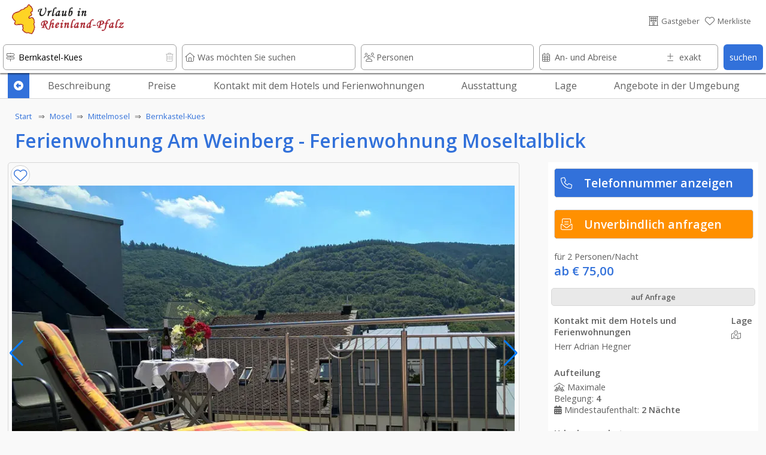

--- FILE ---
content_type: text/html; charset=UTF-8
request_url: https://www.urlaub-in-rheinland-pfalz.de/urlaub/1536/FeWo_I/index.htm
body_size: 37558
content:








																														

















<!DOCTYPE html>
<html lang="de">
	<head>
	<link rel="preload" as="image" href="../../../domizil-390/54424/moseltalblick1.webp" imagesrcset="../../../domizil-390/54424/moseltalblick1.webp 390w, ../../../domizil-840/54424/moseltalblick1.webp 800w">	
		<!-- PRELOADING AREA -->
	<!--<link rel="preconnect" href="https://delivery.consentmanager.net">-->
	<!--<link rel="preconnect" href="https://cdn.consentmanager.net">-->
	<link rel="preconnect" href="https://fonts.googleapis.com">
	<link rel="preconnect" href="https://fonts.gstatic.com" crossorigin>
	<link rel="preload" href="https://fonts.googleapis.com/css2?family=Open+Sans:wght@400;600&display=swap" as="style">
	<link href="https://fonts.googleapis.com/css2?family=Open+Sans:wght@400;600&display=swap" rel="stylesheet">
	<link rel="preload" href="https://ajax.googleapis.com/ajax/libs/jquery/3.5.1/jquery.min.js" as="script">
		<!--<link rel="preload" href="../../../js/externals/slider_test/css/swiper2.min.css?v=h.1.2.5" as="style">
	<link rel="preload" href="../../../js/functions/before/main.min.js?v=h.1.5.0" as="script"><link rel="preload" href="../../../js/functions/before/detailAll.min.js?v=h.1.5.0" as="script"><link rel="preload" href="../../../js/functions/before/detailObjects.min.js?v=h.1.5.0" as="script"><link rel="preload" href="../../../js/functions/before/relatedObjects.min.js?v=h.1.5.0" as="script"><link rel="preload" href="../../../js/functions/before/searchField.min.js?v=h.1.5.0" as="script">	<link rel="preload" href="../../../js/functions/after/main.min.js?v=h.1.5.0" as="script"><link rel="preload" href="../../../js/functions/after/detailAll.min.js?v=h.1.5.0" as="script"><link rel="preload" href="../../../js/functions/after/relatedObjects.min.js?v=h.1.5.0" as="script">-->		
	<!--<link rel="preload" href="../../../css/styles.min.css?v=2.1.5" as="style">-->
		
	<!--<link rel="preload" href="../../../js/functions/before/swiper-bundle.min.js?v=h.1.2.5" as="script">-->
	<link rel="preload" href="https://kit.fontawesome.com/cd096d58cb.js" crossorigin="anonymous"  as="script">
			<link rel="preload" href="https://www.googletagmanager.com/ns.html?id=GTM-PQN868P" as="document">
						
			
	<!--<link rel="preload" href="https://use.fontawesome.com/releases/v5.7.2/css/brands.css" as="style">-->
	<!--<link rel="preload" href="https://ka-p.fontawesome.com/releases/v6.4.0/webfonts/pro-fa-solid-900-43def9.woff2" as="font" type="font/woff2" crossorigin>
	<link rel="preload" href="https://ka-p.fontawesome.com/releases/v6.4.0/webfonts/pro-fa-solid-900-b187e6.woff2" as="font" type="font/woff2" crossorigin>
	<link rel="preload" href="https://ka-p.fontawesome.com/releases/v6.4.0/webfonts/pro-fa-brands-400-9a7529.woff2" as="font" type="font/woff2" crossorigin>
	<link rel="preload" href="https://ka-p.fontawesome.com/releases/v6.4.0/webfonts/pro-fa-regular-400-8090c7.woff2" as="font" type="font/woff2" crossorigin>
	<link rel="preload" href="https://ka-p.fontawesome.com/releases/v6.4.0/webfonts/pro-fa-light-300-68b95c.woff2" as="font" type="font/woff2" crossorigin>
	<link rel="preload" href="https://ka-p.fontawesome.com/releases/v6.4.0/webfonts/pro-fa-light-300-b3d0b5.woff2" as="font" type="font/woff2" crossorigin>
	
	<link rel="preload" href="https://ka-p.fontawesome.com/releases/v6.4.0/webfonts/pro-fa-light-300-d5bbe9.woff2" as="font" type="font/woff2" crossorigin>
	<link rel="preload" href="https://ka-p.fontawesome.com/releases/v6.4.0/webfonts/pro-fa-light-300-a35b6e.woff2" as="font" type="font/woff2" crossorigin>
	<link rel="preload" href="https://ka-p.fontawesome.com/releases/v6.4.0/webfonts/pro-fa-light-300-9ddffe.woff2" as="font" type="font/woff2" crossorigin>
	<link rel="preload" href="https://ka-p.fontawesome.com/releases/v6.4.0/webfonts/pro-fa-light-300-4ef6fa.woff2" as="font" type="font/woff2" crossorigin>
	<link rel="preload" href="https://ka-p.fontawesome.com/releases/v6.4.0/webfonts/pro-fa-light-300-a39b8b.woff2" as="font" type="font/woff2" crossorigin>
	<link rel="preload" href="https://ka-p.fontawesome.com/releases/v6.4.0/webfonts/pro-fa-light-300-43def9.woff2" as="font" type="font/woff2" crossorigin>
	<link rel="preload" href="https://ka-p.fontawesome.com/releases/v6.4.0/webfonts/pro-fa-brands-400-90d968.woff2" as="font" type="font/woff2" crossorigin>
	<link rel="preload" href="https://ka-p.fontawesome.com/releases/v6.4.0/webfonts/pro-fa-brands-400-f6b769.woff2" as="font" type="font/woff2" crossorigin>
	-->
	
	<!--<link rel="preload" href="https://use.fontawesome.com/releases/v5.7.2/webfonts/fa-brands-400.woff2" as="font" type="font/woff2" crossorigin>-->
	
	<!--<link rel="preload" href="../../../js/externals/jquery-date-range-picker-master/moment.min.js" as="script">
	<link rel="preload" href="../../../js/externals/jquery-date-range-picker-master/dist/jquery.daterangepicker.min.js" as="script">
	<link rel="preload" href="../../../js/externals/jquery-date-range-picker-master/dist/daterangepicker.min.css" as="style">
	<link rel="preload" href="../../..//js/functions/customersArea/checkForms.js?v=1.1.2" as="script" crossorigin>-->
	

	
	<!-- PRELOADING AREA ENDE-->
<meta name="referrer" content="strict-origin-when-cross-origin" />
		<meta charset="utf-8">
		<meta name="viewport" content="width=device-width, initial-scale=1.0">
		<title>Ferienwohnung Am Weinberg - Ferienwohnung Moseltalblick</title>
		<meta name="copyright" content="n-etwork GmbH" />
		<meta name="description" content="Herzlich willkommen im mittelalterlichen Bernkastel-Kues: Stadt der Rebe und Weins
Unser Haus liegt" />
		<!--<meta name="keywords" content="" />-->
		

				<!--- CSS3 Start -->
		<link rel="stylesheet" href="../../../css/customersArea.min.css?v=h1.5.0" media="none" onload="if(media!='all')media='all'">
		<script async src="https://kit.fontawesome.com/cd096d58cb.js" crossorigin="anonymous"></script>
		

		<link rel="stylesheet" href="../../../css/styles.min.css?v=h2.0.0">
								<!-- neuer pikaday -->

				<!-- neuer pikaday -->
			
		<link rel="apple-touch-icon" href="../../..//media/images/intern/portal/apple_1.png"/>
		<link rel="stylesheet" href="../../../css/cookieHinweis.css" media="none" onload="if(media!='all')media='all'">
		<!--- CSS End -->			
		
		<!--- JQUERYS Start -->
		<script src="https://ajax.googleapis.com/ajax/libs/jquery/3.5.1/jquery.min.js"></script>
		
<script src="../../../js/functions/before/main.min.js?v=h.1.5.1" async></script><script src="../../../js/functions/before/detailAll.min.js?v=h.1.5.1" async></script><script src="../../../js/functions/before/detailObjects.min.js?v=h.1.5.1" async></script><script src="../../../js/functions/before/relatedObjects.min.js?v=h.1.5.1" async></script><script src="../../../js/functions/before/searchField.min.js?v=h.1.5.1" async></script>	

		
		<link rel="shortcut icon" href="https://www.urlaub-in-rheinland-pfalz.de/logos/95/0018f69a001ae66d26b981637eaf008d.png" type="image/png"/>


		<!--- META IMPORTANTS : Canonical, Paginierung, robots -->
		
			<link rel="canonical" href="https://www.urlaub-in-rheinland-pfalz.de/urlaub/1536/FeWo_I/index.htm">
			<meta name="robots" content="index, follow">				<!--			<link rel="canonical" href="https://www.urlaub-in-rheinland-pfalz.de/">
						<meta name="robots" content="index, follow">
					-->
		
						
		<!-- GOOGLE Start-->
			<meta name="google-site-verification" content="U4eYRssQomq8MrA7wBtQWXp-APO5RkSF0EvA47WGObg"/>
			<!-- Google Tag Manager -->
<script>(function(w,d,s,l,i){w[l]=w[l]||[];w[l].push({'gtm.start':
new Date().getTime(),event:'gtm.js'});var f=d.getElementsByTagName(s)[0],
j=d.createElement(s),dl=l!='dataLayer'?'&l='+l:'';j.async=true;j.src=
'https://www.googletagmanager.com/gtm.js?id='+i+dl;f.parentNode.insertBefore(j,f);
})(window,document,'script','dataLayer','GTM-PQN868P');</script>
<!-- End Google Tag Manager -->		<!-- GOOGLE End-->
		<!-- Facebook -->

				
			<meta property="og:title" content="Ferienwohnung Am Weinberg - Ferien" />
			<meta property="og:url" content="https://www.urlaub-in-rheinland-pfalz.de/urlaub/1536/FeWo_I/" />
			<meta property="og:description" content="Herzlich willkommen im mittelalterlichen Bernkastel-Kues: Stadt ">
			<meta property="og:image" content="https://www.urlaub-in-rheinland-pfalz.de/domizil/54424/moseltalblick1.jpg" />
			<meta property="og:type" content="article" />
			<meta property="og:locale" content="de_DE" />
			<meta property="og:locale:alternate" content="en_GB" />
			<meta property="og:locale:alternate" content="nl_NL" />
		
				<link rel="preload" as="image" href="../../../logos-100/95/urlaub_in_rheinland_pfalz_logo.png">
				
		
			
			
										<script src="https://cloud.ccm19.de/app.js?apiKey=9bfd507cc48f879db48bf60ff2f094c0a601e165b8e620d5&amp;domain=66ac68d5931e09a00a091a82&amp;lang=de_DE" referrerpolicy="origin"></script>
		
							
					
		</head>
	<body id="body">

	<!-- Development Environment Overlay -->
		<!-- Ende Development Environment Overlay -->
			<script src="../../../js/functions/before/swiper-bundle.min.js?v=h.1.5.0"></script>
		<link rel="stylesheet" href="../../../js/externals/slider_test/css/swiper2.min.css?v=h.1.5.0">
		<!--<script src="../../../js/functions/before/swiper.min.js?v=h.1.1.8"></script>-->
	
	<script type="application/ld+json"> {
		"@context": "http://schema.org",

		/* IMMER */
		"@type": ["LodgingBusiness"],
		"name" : "Ferienwohnung Am Weinberg - Ferienwohnung Moseltalblick",
		"description" : "Herzlich willkommen im mittelalterlichen Bernkastel-Kues: Stadt der Rebe und Weins
Es erwartet Sie eine moderne Maisonette-Ferienwohnung mit ca. 68 qm und großer Aussichtsterrasse mit Blick über das Moseltal.",
		"address" : 
			{ "@type" : "PostalAddress",
			  /*"addressCountry" : "DE",*/
			  "addressLocality" : "Bernkastel-Kues",
			  /*"addressRegion" : "objects_bundesland",*/
			  "postalCode" : "54470",	
			  "streetAddress" : "Weingartenstrasse "
			},		
		"telephone" :  "06531-1343",
		"geo" : 
			{	"@type": "GeoCoordinates",
				"latitude": "49.9115635",
				"longitude": "7.056324099999999"
			},
		"url" : "https://www.urlaub-in-rheinland-pfalz.de/urlaub/1536/FeWo_I/index.htm"

		/* wenn Bild vorhanden */
		, "image" : "https://www.urlaub-in-rheinland-pfalz.de/domizil-335/54424/moseltalblick1.jpg",
		/* wenn max Belegung */
		

	/*=> Zusatzangaben / Piktos */
		"amenityFeature":[{	"@type" : "LocationFeatureSpecification",
							"name": "Am Fluss",		
							"value" : true
						 },{	"@type" : "LocationFeatureSpecification",
							"name": "An den Weinbergen",		
							"value" : true
						 },{	"@type" : "LocationFeatureSpecification",
							"name": "Ruhige Lage",		
							"value" : true
						 },{	"@type" : "LocationFeatureSpecification",
							"name": "Schöne Aussicht",		
							"value" : true
						 },{	"@type" : "LocationFeatureSpecification",
							"name": "Zentrale Lage",		
							"value" : true
						 },{	"@type" : "LocationFeatureSpecification",
							"name": "Nichtraucher",		
							"value" : true
						 },{	"@type" : "LocationFeatureSpecification",
							"name": "Backofen",		
							"value" : true
						 },{	"@type" : "LocationFeatureSpecification",
							"name": "Geschirr",		
							"value" : true
						 },{	"@type" : "LocationFeatureSpecification",
							"name": "Handtücher",		
							"value" : true
						 },{	"@type" : "LocationFeatureSpecification",
							"name": "Herd",		
							"value" : true
						 },{	"@type" : "LocationFeatureSpecification",
							"name": "Kaffeemaschine",		
							"value" : true
						 },{	"@type" : "LocationFeatureSpecification",
							"name": "Kinderbett",		
							"value" : true
						 },{	"@type" : "LocationFeatureSpecification",
							"name": "Kühlschrank",		
							"value" : true
						 },{	"@type" : "LocationFeatureSpecification",
							"name": "Wasserkocher",		
							"value" : true
						 },{	"@type" : "LocationFeatureSpecification",
							"name": "Zustellbett",		
							"value" : true
						 },{	"@type" : "LocationFeatureSpecification",
							"name": "Fernsehgerät",		
							"value" : true
						 },{	"@type" : "LocationFeatureSpecification",
							"name": "Internet, Wlan, Wifi",		
							"value" : true
						 },{	"@type" : "LocationFeatureSpecification",
							"name": "Radio, Stereoanlage",		
							"value" : true
						 },{	"@type" : "LocationFeatureSpecification",
							"name": "Parkplätze",		
							"value" : true
						 },{	"@type" : "LocationFeatureSpecification",
							"name": "Separater Eingang",		
							"value" : true
						 },{	"@type" : "LocationFeatureSpecification",
							"name": "Terrasse, Innenhof",		
							"value" : true
						 },{	"@type" : "LocationFeatureSpecification",
							"name": "Unterstellmöglichkeiten für Fahrräder",		
							"value" : true
						 },{	"@type" : "LocationFeatureSpecification",
							"name": "Entfernung zum Bäcker",		
							"value" : true
						 },{	"@type" : "LocationFeatureSpecification",
							"name": "Entfernung zum Bahnhof",		
							"value" : true
						 },{	"@type" : "LocationFeatureSpecification",
							"name": "Entfernung zur Bushaltestelle",		
							"value" : true
						 },{	"@type" : "LocationFeatureSpecification",
							"name": "Entfernung zum Flughafen",		
							"value" : true
						 },{	"@type" : "LocationFeatureSpecification",
							"name": "Entfernung zum Restaurant",		
							"value" : true
						 },{	"@type" : "LocationFeatureSpecification",
							"name": "Angeln",		
							"value" : true
						 },{	"@type" : "LocationFeatureSpecification",
							"name": "Radfahren",		
							"value" : true
						 },{	"@type" : "LocationFeatureSpecification",
							"name": "Schiffsrundfahrten",		
							"value" : true
						 },{	"@type" : "LocationFeatureSpecification",
							"name": "Schwimmen",		
							"value" : true
						 },{	"@type" : "LocationFeatureSpecification",
							"name": "Tischtennis",		
							"value" : true
						 },{	"@type" : "LocationFeatureSpecification",
							"name": "Wandern",		
							"value" : true
						 },{	"@type" : "LocationFeatureSpecification",
							"name": "Ballspiele",		
							"value" : true
						 },{	"@type" : "LocationFeatureSpecification",
							"name": "Kinderspielplatz",		
							"value" : true
						 }],
		"currenciesAccepted": "EUR","priceRange" : "ab € 75.00"
	}
</script>	<!-- Google Tag Manager (noscript) -->
			<noscript><iframe src="https://www.googletagmanager.com/ns.html?id=GTM-PQN868P" height="0" width="0" style="display:none;visibility:hidden"></iframe></noscript>
							
		
					<div class="lightbox" id="img0">
				<a style="position: absolute; z-index: 99999; right:10px; top:0%;" class="whiteLink"  href="#" class="overflowH">
					<div class=" ">
						schlie&szlig;en <i class="fa-light fa-circle-xmark txtColWhite"></i>
					</div>
				</a>
							<a style="position: absolute; z-index: 99999; right:10px; top: 50%; font-size: 300%" class="txtColWhite"  href="#img1" class="overflowH" onclick="lazyThis('imgIs1')">
					<div class=" ">
						<i class="fa-regular fa-chevron-right txtColWhite "></i>
					</div>
				</a>
							
			 <a href="#">
				<img id="imgIs0" data-src="../../../domizil/54424/moseltalblick1.jpg" alt="Ferienwohnung Am Weinberg - Ferienwohnung Moseltalblick">
			</a>
			</div>		

				
					<div class="lightbox" id="img1">
				<a style="position: absolute; z-index: 99999; right:10px; top:0%;" class="whiteLink"  href="#" class="overflowH">
					<div class=" ">
						schlie&szlig;en <i class="fa-light fa-circle-xmark txtColWhite"></i>
					</div>
				</a>
							<a style="position: absolute; z-index: 99999; right:10px; top: 50%; font-size: 300%" class="txtColWhite"  href="#img2" class="overflowH" onclick="lazyThis('imgIs2')">
					<div class=" ">
						<i class="fa-regular fa-chevron-right txtColWhite "></i>
					</div>
				</a>
										<a style="position: absolute; z-index: 99999; left:10px; top: 50%; font-size: 300%" class="txtColWhite"  href="#img0" class="overflowH" onclick="lazyThis('imgIs0')">
					<div class=" ">
						<i class="fa-regular fa-chevron-left txtColWhite "></i>
					</div>
				</a>
				
			 <a href="#">
				<img id="imgIs1" data-src="../../../domizil/79487/Wellnessdusche oben.jpg" alt="Wellnessdusche">
			</a>
			</div>		

				
					<div class="lightbox" id="img2">
				<a style="position: absolute; z-index: 99999; right:10px; top:0%;" class="whiteLink"  href="#" class="overflowH">
					<div class=" ">
						schlie&szlig;en <i class="fa-light fa-circle-xmark txtColWhite"></i>
					</div>
				</a>
							<a style="position: absolute; z-index: 99999; right:10px; top: 50%; font-size: 300%" class="txtColWhite"  href="#img3" class="overflowH" onclick="lazyThis('imgIs3')">
					<div class=" ">
						<i class="fa-regular fa-chevron-right txtColWhite "></i>
					</div>
				</a>
										<a style="position: absolute; z-index: 99999; left:10px; top: 50%; font-size: 300%" class="txtColWhite"  href="#img1" class="overflowH" onclick="lazyThis('imgIs1')">
					<div class=" ">
						<i class="fa-regular fa-chevron-left txtColWhite "></i>
					</div>
				</a>
				
			 <a href="#">
				<img id="imgIs2" data-src="../../../domizil/54429/moseltalblick5.jpg" alt="Ferienwohnung Am Weinberg - Ferienwohnung Moseltalblick">
			</a>
			</div>		

				
					<div class="lightbox" id="img3">
				<a style="position: absolute; z-index: 99999; right:10px; top:0%;" class="whiteLink"  href="#" class="overflowH">
					<div class=" ">
						schlie&szlig;en <i class="fa-light fa-circle-xmark txtColWhite"></i>
					</div>
				</a>
							<a style="position: absolute; z-index: 99999; right:10px; top: 50%; font-size: 300%" class="txtColWhite"  href="#img4" class="overflowH" onclick="lazyThis('imgIs4')">
					<div class=" ">
						<i class="fa-regular fa-chevron-right txtColWhite "></i>
					</div>
				</a>
										<a style="position: absolute; z-index: 99999; left:10px; top: 50%; font-size: 300%" class="txtColWhite"  href="#img2" class="overflowH" onclick="lazyThis('imgIs2')">
					<div class=" ">
						<i class="fa-regular fa-chevron-left txtColWhite "></i>
					</div>
				</a>
				
			 <a href="#">
				<img id="imgIs3" data-src="../../../domizil/54428/moseltalblick6.jpg" alt="Ferienwohnung Am Weinberg - Ferienwohnung Moseltalblick">
			</a>
			</div>		

				
					<div class="lightbox" id="img4">
				<a style="position: absolute; z-index: 99999; right:10px; top:0%;" class="whiteLink"  href="#" class="overflowH">
					<div class=" ">
						schlie&szlig;en <i class="fa-light fa-circle-xmark txtColWhite"></i>
					</div>
				</a>
							<a style="position: absolute; z-index: 99999; right:10px; top: 50%; font-size: 300%" class="txtColWhite"  href="#img5" class="overflowH" onclick="lazyThis('imgIs5')">
					<div class=" ">
						<i class="fa-regular fa-chevron-right txtColWhite "></i>
					</div>
				</a>
										<a style="position: absolute; z-index: 99999; left:10px; top: 50%; font-size: 300%" class="txtColWhite"  href="#img3" class="overflowH" onclick="lazyThis('imgIs3')">
					<div class=" ">
						<i class="fa-regular fa-chevron-left txtColWhite "></i>
					</div>
				</a>
				
			 <a href="#">
				<img id="imgIs4" data-src="../../../domizil/79488/Wohnen.jpg" alt="Wohnzimmer">
			</a>
			</div>		

				
					<div class="lightbox" id="img5">
				<a style="position: absolute; z-index: 99999; right:10px; top:0%;" class="whiteLink"  href="#" class="overflowH">
					<div class=" ">
						schlie&szlig;en <i class="fa-light fa-circle-xmark txtColWhite"></i>
					</div>
				</a>
							<a style="position: absolute; z-index: 99999; right:10px; top: 50%; font-size: 300%" class="txtColWhite"  href="#img6" class="overflowH" onclick="lazyThis('imgIs6')">
					<div class=" ">
						<i class="fa-regular fa-chevron-right txtColWhite "></i>
					</div>
				</a>
										<a style="position: absolute; z-index: 99999; left:10px; top: 50%; font-size: 300%" class="txtColWhite"  href="#img4" class="overflowH" onclick="lazyThis('imgIs4')">
					<div class=" ">
						<i class="fa-regular fa-chevron-left txtColWhite "></i>
					</div>
				</a>
				
			 <a href="#">
				<img id="imgIs5" data-src="../../../domizil/79482/Schlafzimmer.jpg" alt="Ferienwohnung Am Weinberg - Ferienwohnung Moseltalblick">
			</a>
			</div>		

				
					<div class="lightbox" id="img6">
				<a style="position: absolute; z-index: 99999; right:10px; top:0%;" class="whiteLink"  href="#" class="overflowH">
					<div class=" ">
						schlie&szlig;en <i class="fa-light fa-circle-xmark txtColWhite"></i>
					</div>
				</a>
							<a style="position: absolute; z-index: 99999; right:10px; top: 50%; font-size: 300%" class="txtColWhite"  href="#img7" class="overflowH" onclick="lazyThis('imgIs7')">
					<div class=" ">
						<i class="fa-regular fa-chevron-right txtColWhite "></i>
					</div>
				</a>
										<a style="position: absolute; z-index: 99999; left:10px; top: 50%; font-size: 300%" class="txtColWhite"  href="#img5" class="overflowH" onclick="lazyThis('imgIs5')">
					<div class=" ">
						<i class="fa-regular fa-chevron-left txtColWhite "></i>
					</div>
				</a>
				
			 <a href="#">
				<img id="imgIs6" data-src="../../../domizil/79483/Bad unten.jpg" alt="Dusche WC unten">
			</a>
			</div>		

				
					<div class="lightbox" id="img7">
				<a style="position: absolute; z-index: 99999; right:10px; top:0%;" class="whiteLink"  href="#" class="overflowH">
					<div class=" ">
						schlie&szlig;en <i class="fa-light fa-circle-xmark txtColWhite"></i>
					</div>
				</a>
							<a style="position: absolute; z-index: 99999; right:10px; top: 50%; font-size: 300%" class="txtColWhite"  href="#img8" class="overflowH" onclick="lazyThis('imgIs8')">
					<div class=" ">
						<i class="fa-regular fa-chevron-right txtColWhite "></i>
					</div>
				</a>
										<a style="position: absolute; z-index: 99999; left:10px; top: 50%; font-size: 300%" class="txtColWhite"  href="#img6" class="overflowH" onclick="lazyThis('imgIs6')">
					<div class=" ">
						<i class="fa-regular fa-chevron-left txtColWhite "></i>
					</div>
				</a>
				
			 <a href="#">
				<img id="imgIs7" data-src="../../../domizil/79484/Fewo2Küchezeile.jpg" alt="Küche">
			</a>
			</div>		

				
					<div class="lightbox" id="img8">
				<a style="position: absolute; z-index: 99999; right:10px; top:0%;" class="whiteLink"  href="#" class="overflowH">
					<div class=" ">
						schlie&szlig;en <i class="fa-light fa-circle-xmark txtColWhite"></i>
					</div>
				</a>
										<a style="position: absolute; z-index: 99999; left:10px; top: 50%; font-size: 300%" class="txtColWhite"  href="#img7" class="overflowH" onclick="lazyThis('imgIs7')">
					<div class=" ">
						<i class="fa-regular fa-chevron-left txtColWhite "></i>
					</div>
				</a>
				
			 <a href="#">
				<img id="imgIs8" data-src="../../../domizil/79486/Fewo2TerasseBlickSüd.jpg" alt="Terrassse Süd">
			</a>
			</div>		

				
			

				
					
	<div id="hamburgerMenu">
		<div class="flexContainerRow flexStyleWrap">
			<div class="flexiBox-100-100 fs100 borderBdm borderGrey toggleHamburgerMenu">
				<div class="flexContainerRow flexStyleWrap">
					
						<div style="width: 21px">
							
						</div>

														<div id="logo">
					<a href="https://www.urlaub-in-rheinland-pfalz.de">
								
						<picture>
							<source srcset="../../../logos-100/95/urlaub_in_rheinland_pfalz_logo.webp" type="image/webp">
							<source srcset="../../../logos-100/95/urlaub_in_rheinland_pfalz_logo.png">
							<img width="38.759689922481" height="50" class="dbImg" loading="lazy"
								src="../../../logos/95/urlaub_in_rheinland_pfalz_logo.png"  
								alt="Urlaub in Rheinland-Pfalz"
								title="Urlaub in Rheinland-Pfalz">
						</picture>						
					</a>
					</div>			
													<div id="signet">
					<a href="https://www.urlaub-in-rheinland-pfalz.de">
								
						<picture>
							<source srcset="../../../logos-210/10/urlaub-in-rheinland-pfalz-signets.webp" type="image/webp">
							<source srcset="../../../logos-210/10/urlaub-in-rheinland-pfalz-signets.png">
							<img width="144.8275862069" height="40" class="dbImg" loading="lazy"
								src="../../../logos/10/urlaub-in-rheinland-pfalz-signets.png"  
								alt="Ferienwohnungen und Hotels in Rheinland-Pfalz"
								title="Ferienwohnungen und Hotels in Rheinland-Pfalz">
						</picture>	
					</a>
					</div>
																							
						<div id="placeholderHeader">
							&nbsp;
						</div>
					
					<div class="flexiBox-auto pd-all10 flexiBox-grow1 txtRight fs200">
						X
					</div>					
				</div>
			</div>	

			
							
			<a class="flexiBox-100-100" href="https://www.urlaub-in-rheinland-pfalz.de" title="Home">
				<div class="flexiBox-100-100 borderBdm borderGrey">
					<div class="flexContainerRow flexStyleWrap flexStretch fs100Real">
						
						<div class="pd-all10 flexItemsSelfCenter" style="width: 10px">
						<i class="fa-light fa-house-blank txtColGrey"></i>
						</div>
						<div class="flexiBox-auto pd-all10 flexiBox-grow1 txtColGrey">
							Startseite						</div>					
					</div>
				</div>
			</a>
		
						
			<a class="flexiBox-100-100" href="https://www.urlaub-in-rheinland-pfalz.de/Gastgeber/index.htm" title="Gastgeber">
				<div class="flexiBox-100-100 borderBdm borderGrey">
					<div class="flexContainerRow flexStyleWrap flexStretch fs100Real">
						<div class="pd-all10 flexItemsSelfCenter" style="width: 10px">
							<i class="fa-light fa-bed txtColGrey"></i>
							</div>
						<div class="flexiBox-auto pd-all10 flexiBox-grow1 txtColGrey">
							Gastgeber						</div>					
					</div>
				</div>
			</a>	

			<a class="flexiBox-100-100" href="https://www.urlaub-in-rheinland-pfalz.de/Restaurants_und_Gastronomie/index.htm" title="Restaurants und Gastronomie">
				<div class="flexiBox-100-100 borderBdm borderGrey">
					<div class="flexContainerRow flexStyleWrap flexStretch fs100Real">
						<div class="pd-all10 flexItemsSelfCenter" style="width: 10px">
						<i class="fa-light fa-fork-knife txtColGrey"></i>
						</div>
						<div class="flexiBox-auto pd-all10 flexiBox-grow1 txtColGrey">
							Restaurants und Gastronomie						</div>					
					</div>
				</div>
			</a>				

			<a class="flexiBox-100-100" href="https://www.urlaub-in-rheinland-pfalz.de/Freizeit,_Sehenswürdigkeiten_und_mehr/index.htm" title="Freizeit, Sehenswürdigkeiten und mehr">
				<div class="flexiBox-100-100 borderBdm borderGrey">
					<div class="flexContainerRow flexStyleWrap flexStretch fs100Real">
						<div class="pd-all10 flexItemsSelfCenter" style="width: 10px">
							<i class="fa-light fa-castle txtColGrey"></i>
						</div>
						<div class="flexiBox-auto pd-all10 flexiBox-grow1 txtColGrey">
							Freizeit, Sehenswürdigkeiten und mehr						</div>					
					</div>
				</div>
			</a>	
		
			<a class="flexiBox-100-100" href="https://www.urlaub-in-rheinland-pfalz.de/urlaubsthemen/index.htm" title="Reisetipps und Ideen für den besonderen Urlaub ">
				<div class="flexiBox-100-100 borderBdm borderGrey">
					<div class="flexContainerRow flexStyleWrap flexStretch fs100Real">
						<div class="pd-all10 flexItemsSelfCenter" style="width: 10px">
								<i class="fa-light fa-book-atlas txtColGrey"></i>
						</div>
						<div class="flexiBox-auto pd-all10 flexiBox-grow1 txtColGrey">
							Unser Reisemagazin für Rheinland-Pfalz						</div>					
					</div>
				</div>
			</a>
			
			<a class="flexiBox-100-100" href="https://www.urlaub-in-rheinland-pfalz.de/veranstaltungen/index.htm" title="Veranstaltungen ">
				<div class="flexiBox-100-100 borderBdm borderGrey">
					<div class="flexContainerRow flexStyleWrap flexStretch fs100Real">
						<div class="pd-all10 flexItemsSelfCenter" style="width: 10px">
								<i class="fa-light fa-calendar-days txtColGrey"></i>
						</div>
						<div class="flexiBox-auto pd-all10 flexiBox-grow1 txtColGrey">
							Veranstaltungen						</div>					
					</div>
				</div>
			</a>

			<a class="flexiBox-100-100" href="https://www.urlaub-in-rheinland-pfalz.de/wanderwege-und-radwege/index.htm" title="Rad- und Wanderwege ">
				<div class="flexiBox-100-100 borderBdm borderGrey">
					<div class="flexContainerRow flexStyleWrap flexStretch fs100Real">
						<div class="pd-all10 flexItemsSelfCenter" style="width: 10px">
							<i class="fa-light fa-person-hiking txtColGrey"></i>
						</div>
						<div class="flexiBox-auto pd-all10 flexiBox-grow1 txtColGrey">
							Rad- und Wanderwege						</div>					
					</div>
				</div>
			</a>

			<a class="flexiBox-100-100" href="https://www.urlaub-in-rheinland-pfalz.de/login/index.htm" title="Rad- und Wanderwege ">
				<div class="flexiBox-100-100 borderBdm borderGrey">
					<div class="flexContainerRow flexStyleWrap flexStretch fs100Real">
						<div class="pd-all10 flexItemsSelfCenter" style="width: 10px">
						 <i class="fa-light fa-file-signature txtColGrey"></i>
						</div>
						<div class="flexiBox-auto pd-all10 flexiBox-grow1 txtColGrey">
							Anmelden & Werben						</div>					
					</div>
				</div>
			</a>						
		</div>
	</div>
	
	<div id="messageOverlay" class="messageHide">
		<div class="innerMessage">
			<div class="Message">
				<div class="msgTitle redBg" id="msgTitle">
					
				</div>
				<div class="msgText" id="msgText">
					
				</div>		
				<div class="msgButton flexContainerRow">
					<div class="placeholder">
					</div>
					<div class="button" id="closeMsg" onclick="closeMsg();">
						okay
					</div>
				</div>					
			</div>
		</div>	
		<div class="innerDark">
		</div>
	</div>
	
	<div id="listOverlay" class="messageHide">
		<div class="innerMessage">
			<div class="Message">
				<div class="flexiBox-100-100">

	<div style="position: absolute; right: 0;" class="txtColGrey pd-all10 pointer" onClick="closeList();">
		<i class="fas fa-times-circle fs140"></i>
	</div>	
	<div class="flexContainer flexStyleWrap flexiBox-spacebetween mobileRowToCol">
		<div class="flexContainerCol flexiBox-100-100">
			<div class="flexiBox-100-100">
				<div class="fs160 txtColBlue pd-all10">
					<center><i class="fas fa-check"></i>&nbsp;Erfolgreich zur Merkliste beigefügt</center>
				</div>
				<div class="flexiBox-100-100 bgWhite">
					<div class="fs120 txtColGrey pd-all10">
						
					</div>
					<div class="fs100 txtColGrey pd-all10 registerItems">
						<center><p>Sie haben den Anbieter erfolgreich zu Ihrer Merkliste hinzugef&uuml;gt.</p>
<p>Ihre Merkliste erreichen Sie &uuml;ber das <i class="fas fa-heart txtColOrange"></i>-Symbol im Seitenkopf.</p></center>
					</div>	
				</div>
			</div>
		</div>
	</div>
</div>			</div>
		</div>	
	</div>
	
	<div id="listOverlay2" class="messageHide">
		<div class="innerMessage">
			<div class="Message">
				<div class="flexiBox-100-100">

	<div style="position: absolute; right: 0;" class="txtColGrey pd-all10 pointer" onClick="closeList2();">
		<i class="fas fa-times-circle fs140"></i>
	</div>	
	<div class="flexContainer flexStyleWrap flexiBox-spacebetween mobileRowToCol">
		<div class="flexContainerCol flexiBox-100-100">
			<div class="flexiBox-100-100">
				<div class="fs160 txtColBlue pd-all10">
					<center><i class="fas fa-check"></i>&nbsp;Erfolgreich von der Merkliste entfernt</center>
				</div>
				<div class="flexiBox-100-100 bgWhite">
					<div class="fs100 txtColGrey pd-all10 registerItems">
						<center><p>Sie haben den Anbieter erfolgreich von Ihrer Merkliste entfernt.</p></center>
					</div>	
				</div>
			</div>
		</div>
	</div>
</div>			</div>
		</div>	
	</div>	

	<div id="listOverlay3" class="messageHide">
		<div class="innerMessage">
			<div class="Message">
				<div class="flexiBox-100-100">

	<div style="position: absolute; right: 0;" class="txtColGrey pd-all10 pointer" onClick="closeList3();">
		<i class="fas fa-times-circle fs140"></i>
	</div>	
	<div class="flexContainer flexStyleWrap flexiBox-spacebetween mobileRowToCol">
		<div class="flexContainerCol flexiBox-100-100">
			<div class="flexiBox-100-100">
				<div class="fs160 txtColBlue pd-all10">
					<center><i class="fas fa-check"></i>&nbsp;Erfolgreich von der Merkliste entfernt</center>
				</div>
				<div class="flexiBox-100-100 bgWhite">
					<div class="fs100 txtColGrey pd-all10 registerItems">
						<center><p>Sie haben den Anbieter erfolgreich von Ihrer Merkliste entfernt.</p></center>
					</div>	
				</div>
			</div>
		</div>
	</div>
</div>			</div>
		</div>	
	</div>	
				<header>
		<div  class="headerNormalPage" id="header" >
			
		
			
<div class="wrapperHeader headerBackground  " id="secHeader" onclick="toggle_allMenus();">
	<div class="boxFrame">
		<div class="flexContainerRow flexStyleNoWrap flexStretch stripeBottom">
			<div id="hamburger" class="toggleHamburgerMenu txtColGrey">
				<div style="width: 21px">
					<i class="fa-light fa-bars" aria-hidden="true"></i>
				</div>
			</div>	
								<div id="logo">
					<a href="https://www.urlaub-in-rheinland-pfalz.de">
								
						<picture>
							<source srcset="../../../logos-100/95/urlaub_in_rheinland_pfalz_logo.webp" type="image/webp">
							<source srcset="../../../logos-100/95/urlaub_in_rheinland_pfalz_logo.png">
							<img width="38.759689922481" height="50" class="dbImg" loading="lazy"
								src="../../../logos/95/urlaub_in_rheinland_pfalz_logo.png"  
								alt="Urlaub in Rheinland-Pfalz"
								title="Urlaub in Rheinland-Pfalz">
						</picture>						
					</a>
					</div>			
												<div id="signet">
					<a href="https://www.urlaub-in-rheinland-pfalz.de">
								
						<picture>
							<source srcset="../../../logos-210/10/urlaub-in-rheinland-pfalz-signets.webp" type="image/webp">
							<source srcset="../../../logos-210/10/urlaub-in-rheinland-pfalz-signets.png">
							<img width="144.8275862069" height="40" class="dbImg" loading="lazy"
								src="../../../logos/10/urlaub-in-rheinland-pfalz-signets.png"  
								alt="Ferienwohnungen und Hotels in Rheinland-Pfalz"
								title="Ferienwohnungen und Hotels in Rheinland-Pfalz">
						</picture>	
					</a>
					</div>
													
			<div id="placeholderHeader">
				&nbsp;
			</div>
							<div id="login" class="txtColGrey">
					<a class="greyLink" rel="nofollow" href="https://www.urlaub-in-rheinland-pfalz.de/login/index.htm" title="Gastgeber">
						<div class="flexContainerRow flexStyleNoWrap ">
							<div class="fs100">
								<i class="fa-light fa-hotel" aria-hidden="true"></i>
							</div>
							<div class="fs80 mrg-left-right5 flexItemsSelfCenter">
								<nowrap>
									Gastgeber								</nowrap>
							</div>
						</div>
					</a>
				</div>
								<div id="pin" class="txtColBlue">
					<a id="pinLink" rel="nofollow" class="greyLink" href="https://www.urlaub-in-rheinland-pfalz.de/merkliste/index.htm" title="Merkliste">
						<div class="flexContainerRow flexStyleNoWrap ">
							<div class="fs100" id="pinInner">
																	<i class="fa-light fa-heart"></i>
															</div>
							<div class="fs80 mrg-left-right5 flexItemsSelfCenter">
								<nowrap>
									Merkliste<div id="testcounter" style="display: inline;"></div>
								</nowrap>
							</div>
						</div>
					</a>
				</div>
				

					
				
					
			<div id="mobilePin" class="txtColGrey">
				<a id="pinLink" rel="nofollow" class="greyLink" href="https://www.urlaub-in-rheinland-pfalz.de/merkliste/index.htm" title="Merkliste">
					<div id="pinInnerMobile">
													<i class="fa-light fa-heart"></i>
											</div>
				</a>
			</div>	
		
			<div id="mobileSearch" onClick="showMobileSearch();" class="txtColGrey">

			</div>				
		</div>
			
							
					
	</div>
</div>


		<div id="searchBar" class=" search  ">
		<div id="searchInner" class="searchInnerFull headerShadow ">
			<div id="sWrapper" class="wrapperSearch ">
				
			<form action="" method="post" name="searchForm" id="searchForm">
			<div class="flexContainerRow flexStyleWrap">
				<div class="flexiBox-20-100Real mobileMarginTop5 flexiBox-grow1">
					<div class="relBox">
						<input id="sucheWhere" name="sucheWhere" type="text" class="searchInput1" autocomplete="off" placeholder="Wo möchten Sie suchen" value="Bernkastel-Kues" onClick="closeDropDownSearch(0);">
						<div class="searchIcon txtColGrey">
							<i class="fa-light fa-signs-post" aria-hidden="true"></i>
						</div>
						
							<div id="resetWhere" class="searchIconDelete txtColLightgrey pointer " onClick="resetWhere();">
								<i class="fa-light fa-trash-can" aria-hidden="true"></i>
							</div>	
							<div id="cancelWhere" class= "messageHide txtColLightgrey fs120" style="position: absolute; top: 10px; right:15px" value="1+Where"  onclick="closeSearchArea(this);"><i class="fa-light fa-circle-xmark"></i></div>
						
						<div id="resultsWhere" class="messageHide searchDropDown0"></div>
					</div>
				</div>		
				<div class="flexiBox-20-100Real mobileMarginTop5 flexiBox-grow1">
					<div class="relBox">
						<div id="sucheWhatIcon" class="searchIcon txtColGrey">
							<i class="fa-light fa-house" aria-hidden="true"></i>
						</div>	
						
							<div id="resetWhat"  class="searchIconDelete txtColLightgrey pointer messageHide" onClick="resetWhat();">
								<i class="fa-light fa-trash-can" aria-hidden="true"></i>
							</div>		
							<div id="cancelWhat" class= "messageHide txtColLightgrey fs120" style="position: absolute; top: 10px; right:15px" value="1+What"  onclick="closeSearchArea(this);"><i class="fa-light fa-circle-xmark"></i></div>				
						<input id="sucheWhat" name="sucheWhat" type="text" class="searchInput1" autocomplete="off" placeholder="Was möchten Sie suchen" value="" onBlur="checkIfEmptyWhat(this);" onClick="closeDropDownSearch(1);">
						<div id="resultsWhat" class="messageHide searchDropDown1"></div>
					</div>
				</div>
				
			
				
				
				<div class="flexiBox-20-100Real mobileMarginTop5 flexiBox-grow1">
					<div class="relBox">
						<div id="suchePersonsIcon" class="searchIcon txtColGrey">
							<i class="fa-light fa-users" aria-hidden="true"></i>
						</div>	
							
							<div  id="resetPerson" class="searchIconDelete txtColLightgrey pointer messageHide" onClick="resetPerson();">
								<i class="fa-light fa-trash-can" aria-hidden="true"></i>
							</div>		
					
						<input id="suchePersons" name="suchePersons" type="text" class="searchInput1 <!--disableInput-->" autocomplete="off" placeholder="Personen" value="" onBlur="checkIfEmptyWhat(this);" onClick="closeDropDownSearch(3);" readonly>
						<div id="resultsPersons" class="messageHide searchDropDown2"></div>
					</div>
				</div>				

				<div class="flexiBox-20-100Real mobileMarginTop5 flexiBox-grow1 mrg-right9">
					<div class="flexContainerRow flexStyleNoWrap " id="calendarArea">
					
						<div id="bookingBoxStart" class="relBox <!--disableInput-->" style="width: 70%">		
							<input id="bookingStartFilterRight" inputmode='none'  name="bookingStartFilterRight"  class="datepicker searchInputCal1" autocomplete="off" placeholder="An- und Abreise" value="">
							<div id="sucheBookingIcon"  class="searchIcon txtColGrey">
								<i class="fa-light fa-calendar-days"></i>
							</div>
							<div id="resetBookingStart" class="searchIconDeleteCal txtColLightgrey pointer messageHide" onClick="resetBookingStart();">
								<i class="fa-light fa-trash-can" aria-hidden="true"></i>
							</div>
							<input id="from" name="from" type="hidden">
							<div id="resultsBookingsVoid" class="messageHide searchDropDown3"></div>
						</div>	
						
						<div class="relBox" style="width: 30%">
						<div id="suchePlusIcon" class="searchIcon txtColGrey">
							<i class="fa-light fa-plus-minus" aria-hidden="true"></i>
						</div>	
						<div  id="resetPlus" class="searchIconDeleteCal txtColLightgrey pointer messageHide" onClick="resetPlus();">
							<i class="fa-light fa-trash-can" aria-hidden="true"></i>
						</div>		
						<input id="suchePlus" name="suchePlus" type="text" class="searchInputCal3 <!--disableInput-->" autocomplete="off" placeholder="exakt" value="" onBlur="checkIfEmptyWhat(this);" onClick="closeDropDownSearch(4);">
						<div id="resultsPlus" class="messageHide searchDropDown4"></div>
					</div>						
					</div>	
				</div>
								
				<div class="flexiBox-auto-100 mobileMarginTop5">
					<div class="relBox">
						<!--<input type="button" id="searchSubmit" name="searchSubmit" class="searchSubmit" value="suchen" onClick="submitSearchForm();">-->
						<div class="searchSubmit_new" id="searchSubmit" name="searchSubmit" onClick="submitSearchForm();">
							<center>suchen</center>
						</div>						
					</div>							
				</div>		
				<div class="flexiBox-10-100Real mobileMarginTop5 normalHidden mobileHidden">
					<div class="relBox">
						<div class="searchInput5" onClick="showFilter(2); closeDropDownSearch(4);">
							Filter<div id="filterCounter"></div>
						</div>
						<div class="searchIcon txtColWhite">
							<i class="fa fa-filter" aria-hidden="true"></i>
						</div>	
					</div>
				</div>				
					<input type="hidden" id="searchLang" name="searchLang" value="1">
					<input type="hidden" id="searchPortal" name="searchPortal" value="1">
					<input type="hidden" id="searchLocal" name="searchLocal" value="121,27,124,132,138,140,142,143,166,171,173,175,176,177,406,113,114,115,118,119,120,122,125,126,127,128,130,131,133,134,135,136,137,139,141,144,146,147,148,149,167,168,170,172,174,860,1610,2051,3000,3087,71,3089,3090,3091,3092,3093,3094,3096,3097,2974,72,2975,2976,2985,2987,3001,3002,3003,3004,3005,3006,3009,3010,3011,3012,567,73,568,569,570,571,572,573,574,575,576,577,578,579,580,581,582,583,584,1415,1416,1417,1419,1420,1422,1423,1424,1425,1426,1427,1428,1429,1430,1431,1432,1461,1462,1463,1464,1465,1466,1467,1468,1469,1470,1471,1472,1473,1474,1475,1476,1477,1478,1479,1480,1481,1482,1483,1484,1485,1486,1487,1488,1503,1504,1505,1506,1507,1701,1702,1703,1704,1705,279,74,280,281,282,283,284,285,286,293,295,296,298,300,301,302,303,304,305,306,307,308,309,310,311,312,313,314,315,316,317,318,319,320,321,635,636,637,638,639,641,642,643,644,646,647,648,649,650,651,652,653,654,655,656,657,658,659,660,661,662,663,664,665,666,667,668,669,670,671,672,821,822,823,824,825,826,827,828,829,830,831,832,833,1016,1017,1018,1019,1020,1021,1022,1023,1024,1025,1026,1058,1059,1060,1061,1062,1063,1064,1065,1066,1067,1068,1069,1070,1071,1072,1073,1074,1075,1128,1129,1130,1131,1132,1133,1134,1135,1136,1137,1138,1139,1140,1141,1142,1143,1144,1145,1146,1147,1148,1149,1150,1151,1152,1153,1154,1155,1156,1157,1158,1159,1437,1438,1439,1440,1441,1442,1443,1444,1445,1447,1448,1449,1450,1451,1452,1453,1454,1455,1456,1457,1669,1670,1671,1672,1673,1674,1675,1676,1677,1678,1680,1681,1682,2147,2148,2149,2150,2152,2153,2154,2156,2157,2158,2159,2160,2161,2162,75,502,503,504,505,506,507,508,509,510,511,513,514,515,516,517,518,519,520,521,522,524,525,526,527,528,529,530,531,532,533,534,535,536,537,538,539,540,541,542,543,544,545,546,547,548,549,550,551,552,553,1037,1038,1039,1040,1041,1042,1043,1044,1045,1046,1047,1048,1049,1050,1051,1052,1053,1300,1301,1302,1303,1304,1305,1306,1307,1308,1309,1310,1311,1312,1313,1314,1315,1316,1317,1318,1319,1320,1593,1594,1595,1596,1597,1598,1599,1601,1602,1604,1606,1607,1608,1611,1612,1613,1615,1616,1617,1618,1619,1620,1621,1622,1623,1624,1625,1626,1627,1628,1629,1630,1631,1632,1633,1634,1635,1636,1637,1638,1639,1640,1641,1717,1718,1719,1720,1721,1722,1723,1724,1725,1726,1727,1728,1729,1730,1732,1733,1734,1735,1736,1737,1738,1739,1740,1741,1742,1743,1744,1745,1746,1747,1748,1749,1750,1751,1752,1753,1754,1755,1756,1757,1758,1759,1760,2052,2053,2054,2055,2056,2057,2058,2059,2060,2135,2136,2138,2139,2140,2141,2142,2143,2145,2146,2319,2320,2323,2328,2332,2335,2336,76,116,117,145,37,954,77,955,956,957,958,959,960,961,962,963,964,965,966,1167,1169,1170,1171,1172,1173,1540,1930,1931,1932,1933,1934,1935,1936,1937,1938,1939,1940,1941,1942,1943,1944,1945,1947,1948,2090,2091,2092,2093,2094,2095,2096,2097,2098,2099,2100,2101,2102,2103,2104,2105,2106,2107,2108,2109,2110,2922,2923,2924,2925,2927,2928,426,78,428,434,470,471,472,473,474,475,476,477,478,479,480,481,482,483,484,485,486,487,488,489,490,491,492,493,494,495,496,497,498,499,500,501,967,968,969,970,971,972,973,974,975,976,977,978,979,980,981,982,983,984,985,986,987,989,990,991,994,995,996,997,998,999,1000,1001,1035,1237,1238,1239,1240,1241,1242,1243,1244,1245,1246,1247,1248,1249,1250,1251,1252,1253,1254,1256,1257,1258,1830,1831,1832,1833,1834,1835,1836,1837,1838,1839,1840,1841,1842,1843,1844,1845,2969,2970,735,79,736,737,738,739,740,741,742,743,744,746,747,748,749,750,751,752,753,754,755,756,757,758,759,1091,1092,1093,1094,1095,1096,1097,1098,1099,1100,1101,1102,1103,1104,1105,1106,1174,1175,1176,1177,1178,1179,1180,1181,1182,1183,1184,1185,1186,1187,1188,1189,1190,1191,1192,1193,1194,1195,1196,1197,1198,1199,1200,1201,1202,1203,1204,1205,1206,1207,1209,1210,1211,1212,1213,1846,1848,1849,1851,1853,1855,1966,1967,1968,1969,1970,1972,2020,2021,2022,2023,2025,2026,2028,2029,2030,2031,2032,2033,2036,2037,2038,2039,2040,2041,2042,2043,2044,2045,2046,2047,2048,2049,2050,2115,2124,2174,2176,2177,2178,2179,398,80,400,401,403,408,409,410,412,415,416,417,418,420,421,424,425,1856,1857,1858,1859,1860,1861,1862,1863,1864,1865,1866,1867,1899,1900,1901,1902,1903,1904,1905,1906,1907,1908,1909,1910,1911,1912,1913,1914,1915,1916,1917,1918,1919,1920,1921,1922,1923,1924,1925,2072,2073,2074,2075,2076,2077,2078,2079,2080,2081,38,352,81,353,354,355,356,357,358,359,360,684,685,686,687,688,689,690,691,692,693,694,695,696,697,698,699,700,701,702,703,704,705,706,707,1321,1542,1543,1544,1545,1546,1547,1548,1549,1550,1551,1552,1553,1554,1555,1556,1557,1558,1559,1560,2635,2637,2638,2649,2653,921,82,922,923,924,925,926,927,928,929,1107,1108,1109,1110,1111,1112,1113,1114,1115,1116,1117,1118,1119,1120,1121,1122,1123,1124,1125,1126,1127,1398,1399,1400,1401,1402,1403,1404,1405,1406,1407,1408,1409,1410,1411,1412,1413,1561,1562,1563,1564,1565,1566,1567,1568,1570,1571,1572,1573,1574,1575,1576,1577,1578,1579,1580,1582,1583,1584,1585,1586,1587,1588,1589,1590,2766,2768,39,264,40,347,348,349,350,361,362,363,444,469,561,562,563,564,565,566,1259,1391,1392,1393,1394,1395,1396,1397,1792,1847,1850,1852,1854,1868,1869,1870,1871,1965,1971,2163,2164,2165,2166,2181,2182,2183,2184,2249,2250,2251,2252,2253,2254,2255,1649,2758,2759,2760,2762,2763,2764,2770,2771,2772,445,83,446,447,448,449,450,451,453,454,455,456,457,458,459,460,461,462,463,464,1272,1274,1275,1276,1278,1279,1280,1281,1643,1644,1645,1646,2111,2112,2113,2114,2116,2334,2382,2384,2385,2386,2388,2389,2390,2392,2393,2394,2395,2396,2397,2399,2400,2402,2405,1982,84,1983,1984,1985,1986,1987,1988,1989,1990,1992,1993,1994,1995,1996,1997,1998,1999,591,85,593,594,595,596,597,598,599,600,601,602,603,604,605,606,607,2117,2118,2119,2120,2121,2122,2123,2125,2126,2127,2128,2129,2130,2131,2133,2169,2170,2171,2172,2173,2175,2180,1260,86,1261,1263,1264,1265,1266,1267,1268,1269,1270,1271,1949,1950,1951,1953,1954,1956,1957,1958,1959,1960,1961,1962,1963,1964,2926,41,87,88,364,89,365,366,367,368,369,370,371,372,373,396,397,399,402,404,405,407,411,413,414,419,422,423,1351,1352,1353,1354,1355,1356,1357,2062,2063,2064,2065,2066,2067,2068,2069,2070,2071,42,617,90,618,619,620,621,622,623,624,625,626,627,628,629,630,631,943,265,91,266,267,268,269,270,271,272,273,274,275,276,277,278,326,327,328,329,330,331,332,333,334,335,336,337,338,339,340,341,342,343,344,345,346,351,673,674,675,676,677,711,712,713,714,715,716,717,718,719,720,721,722,723,724,725,726,792,793,794,795,796,797,798,799,861,862,863,864,865,866,867,868,869,870,871,872,873,874,875,876,877,942,1002,1003,1004,1005,1011,1012,1013,1014,1015,1330,1331,1332,1333,1334,1335,1336,1337,1338,1339,1340,1341,1342,1343,1344,1433,1434,1435,1647,1648,1684,1685,1686,1687,2185,2186,2187,2188,150,92,151,152,153,154,155,156,157,158,159,160,161,162,163,164,165,732,733,734,847,848,849,850,851,852,853,854,855,856,857,858,859,1220,1221,1222,1223,1224,1225,1226,1227,1228,1229,1230,1231,1232,1233,1234,1235,1236,1683,1872,1873,1874,1875,1876,1877,1878,1879,1880,1881,1882,1883,1884,1885,1886,1887,1888,1889,1890,1891,2289,2290,2291,2292,2293,2294,2295,2296,2297,2298,2299,2300,2344,2346,2347,2348,2349,2350,2351,2352,2353,2354,2355,2356,2357,178,93,179,180,181,182,183,184,185,186,187,188,189,190,191,192,193,427,429,430,431,432,433,435,436,437,438,439,760,761,762,763,834,835,836,839,841,843,845,846,1076,1282,1283,1284,1285,1287,1288,1289,1290,1291,1292,1293,1294,1295,1296,1298,1299,1345,1346,1347,1348,1349,1350,1358,1359,1360,1361,1362,1363,1364,1365,1366,1367,1368,1369,1370,1372,1373,1374,1375,1376,1377,1378,1379,1381,1382,1383,1489,1490,1491,1492,1493,1494,1495,1496,1498,1499,1500,1501,1502,1689,1690,1691,1692,1693,1694,1695,1696,1697,1698,1699,1700,1776,1777,1778,1779,1780,1974,1975,1976,1977,1978,1979,1980,1981,2203,2205,2241,2242,2243,2244,2245,2246,2247,2248,2345,2966,2967,2972,2973,237,94,440,441,442,443,554,560,632,633,634,708,709,710,791,820,917,918,920,1006,1007,1008,1009,1010,1054,1055,1056,1057,1083,1084,1085,1087,1088,1089,1090,1329,1384,1385,1386,1387,1388,1389,1390,1414,1458,1459,1460,1541,1642,1898,1926,1927,1928,1929,1973,2061,2206,2207,2381,585,95,587,588,589,944,945,946,947,948,949,950,1027,1028,1029,1030,1077,1078,1079,1080,1081,1082,1322,1323,1324,1325,1326,1327,1328,1706,1707,1708,1709,1710,1711,1712,1713,1714,1715,1716,1892,1893,1894,1895,1896,1897,2082,2085,2086,2087,2089,2195,2196,2197,2198,2199,2200,2201,2202,2214,2216,2219,2406,2407,2409,2410,2411,2412,2413,2414,2415,2416,2420,2422,43,238,44,239,240,241,242,243,244,245,246,247,248,249,250,251,252,253,254,255,256,257,258,259,260,261,262,263,555,556,557,558,559,590,727,728,729,730,731,800,801,802,803,804,805,806,807,878,879,880,881,882,883,884,885,886,1036,1436,1508,1509,1510,1511,1512,1513,1514,1650,1651,1652,1653,1654,1655,1656,1657,1658,1659,1660,1661,1662,1663,1664,1665,1666,1667,1668,1688,2280,2281,2282,2283,2284,2285,2286,2287,2288,2358,2359,2360,2361,2362,2363,2364,2365,2366,2368,2369,2370,2371,2372,2373,2374,2375,2376,2377,2378,2379,2380,194,45,195,196,197,198,199,200,201,202,203,205,206,207,208,209,210,211,212,214,215,216,217,219,220,221,222,226,229,232,233,234,235,236,322,323,324,325,374,375,376,377,378,379,380,381,382,383,384,385,386,387,388,389,390,391,393,394,395,465,466,467,468,608,609,610,611,612,613,614,615,616,678,679,680,681,682,683,764,765,766,767,768,769,770,772,773,774,775,776,777,778,780,781,782,783,784,785,786,787,789,790,808,809,810,811,812,813,814,815,816,817,818,819,887,888,889,890,891,892,893,895,896,897,898,899,900,901,902,904,905,906,907,908,909,910,911,912,913,915,916,930,931,932,933,934,935,936,937,938,939,940,941,953,1031,1032,1033,1034,1214,1215,1216,1217,1218,1219,1515,1516,1517,1518,1519,1520,1521,1522,1523,1524,1525,1526,1527,1528,1529,1530,1531,1532,1533,1534,1535,1536,1537,1538,1539,1761,1762,1763,1764,1765,1766,1767,1768,1769,1771,1772,1773,1774,1775,1781,1782,1783,1784,1785,1786,1787,1788,1789,1790,1791,1793,1794,1795,1796,1797,1798,1799,1800,1801,1802,1803,1804,1805,1806,1807,1808,1809,1810,1811,1812,1813,1814,1817,1818,1819,1820,1821,1822,1823,1824,1825,1826,1827,1828,1829,2000,2001,2002,2003,2004,2005,2006,2007,2008,2009,2010,2011,2012,2013,2014,2015,2016,2017,2018,2019,2189,2190,2191,2192,2193,2194,2220,2221,2222,2223,2224,2225,2226,2227,2228,2229,2230,2231,2232,2233,2234,2235,2236,2237,2238,2239,2240,2256,2257,2258,2259,2260,2261,2262,2263,2264,2265,2266,2267,2268,2269,2270,2271,2272,2273,2274,2275,2276,2277,2278,2279,2301,2302,2303,2304,2305,2306,2307,2308,2309,2310,2311,2312,2313,2314,2315,2316,2317,2318,2639,2646,2614,2622">
					<input type="hidden" id="searchCategories" name="searchCategories" value="1,2,3,4,5,6,7,8,9,10,11,14,16,17,18,19,20,21,22,23,24,25,26,27,28,29,30,31,32,33,34,35,36,37,38,39,40,41,42,43,44,45,46,47,48,49,50,51,52,53,54,55,56,57,58,59,60,61,62,63,64,65,66,68,69,70,71,72,73">
					<input type="hidden" id="actPath" name="actPath" value="../../../">
					
					<div id="results" class="messageHide"></div>

				<input type="hidden" id="WhereEntry" name="WhereEntry" value="/Mosel/Mittelmosel/Bernkastel-Kues">
				<input type="hidden" id="WhereEntryRawname" name="WhereEntryRawname" value="Bernkastel-Kues">
				<input type="hidden" id="WhatEntry" name="WhatEntry" value="">
				<input type="hidden" id="WhatEntryRawname" name="WhatEntryRawname" value="">
				<input type="hidden" id="WhatEntryType" name="WhatEntryType" value="">
				<input type="hidden" id="WhatEntryId" name="WhatEntryId" value="">
				<input type="hidden" id="persEntry" name="persEntry" value="">
				<input type="hidden" id="plusEntry" name="plusEntry" value="">
				
				<input type="hidden" id="WhatEntryMore" name="WhatEntryMore" value="">
				<input type="hidden" id="WhatEntryTopic" name="WhatEntryTopic" value="">
				<input type="hidden" id="maptop" name="maptop" value="">
				<input type="hidden" id="mapbottom" name="mapbottom" value="">
				<input type="hidden" id="mapleft" name="mapleft" value="">
				<input type="hidden" id="mapright" name="mapright" value="">
				<input type="hidden" id="sucheErrorTitle" name="sucheErrorTitle" value="Fehler bei der Sucheingabe">
				<input type="hidden" id="sucheErrorText" name="sucheErrorText" value="<p>Bitte schr&auml;nken Sie Ihre Sucheingabe durch mindestens eine Auswahl ein.</p>">
				<input type="hidden" id="sucheLoadingTitle" name="sucheLoadingTitle" value="Ergebnisse werden gelagen">
				<input type="hidden" id="sucheLoadingText" name="sucheLoadingText" value="">				
			</div>
			</form>
			</div>
		</div>
	<div id="searchInnerBg" class="searchInnerBg ">	
	</div>
	</div>
	


	
	<script type="text/javascript">
		if($("#searchBar").css("display") == 'none' || $("#searchBar").css("display").length == 0) { 
			$( "#mobileSearch" ).html('<i class="fa-light fa-magnifying-glass txtColGrey" aria-hidden="true"></i>');
		} else {
			$( "#mobileSearch" ).html('<i class="fa-solid fa-magnifying-glass-minus txtColOrange" aria-hidden="true"></i>');
		}
	</script>	

<script src="../../../js/externals/jquery-date-range-picker-master/moment.min.js"></script>
<script src="../../../js/externals/jquery-date-range-picker-master/dist/jquery.daterangepicker.min.js?v=1.0.2"></script>
<link rel="stylesheet" type="text/css" href="../../../js/externals/jquery-date-range-picker-master/dist/daterangepicker.min.css?v=1.0.2" />
<script>
var d = new Date();
var strDate = d.getDate() + "." + (d.getMonth()+1) + "." + d.getFullYear();

$('#bookingStartFilterRight').dateRangePicker({
	autoClose: true,
	format: 'DD.MM.YYYY',
	separator: '-',
	language: 'auto',
	startOfWeek: 'monday',// or monday
	getValue: function()
	{
		return $(this).val();
	},
	setValue: function(s)
	{
		$("#resetBookingStart").removeClass("messageHide");
		$("#suchePlus").removeClass("disableInput");

		
	
		if(!$(this).attr('readonly') && !$(this).is(':disabled') && s != $(this).val())
		{
			$(this).val(s);
		}
	},
	startDate: strDate,
	endDate: false,
	time: {
		enabled: false
	},
	minDays: 0,
	maxDays: 0,
	showShortcuts: false,
	shortcuts:
	{
		
	},
	customShortcuts : [],
	inline:false,
	container:'body',
	alwaysOpen:false,
	singleDate:false,
	lookBehind: false,
	batchMode: false,
	duration: 200,
	stickyMonths: false,
	dayDivAttrs: [],
	dayTdAttrs: [],
	applyBtnClass: '',

	showTopbar: false,
	swapTime: false,
	selectForward: false,
	selectBackward: false,
	showWeekNumbers: false,
	getWeekNumber: function(date) //date will be the first day of a week
	{
		return moment(date).format('w');
	},
	monthSelect: false,
	yearSelect: false
});

    </script>
	

<!--<script type="text/javascript">
$(window).on( "load", function() {
	if($("#sucheWhat").val() == "") {
		$("#WhatEntry").val("/Gastgeber")
		$("#WhatEntryRawname").val("Gastgeber")
		$("#sucheWhat").val("Gastgeber")
		$("#WhatEntryType").val("1")
		$("#WhatEntryId").val("1")
		$("#suchePersons").removeClass("disableInput")
		$("#bookingBoxStart").removeClass("disableInput")
		$("#suchePlus").removeClass("disableInput")
		
	}	
})
	</script>-->

	
							<div id="requestOverlay" class="messageHide">
					<div class="innerMessage">
						<div class="Message">
							<script language="javascript" type="text/javascript" src="../../..//js/functions/customersArea/checkForms.js?v=1.1.1"></script>
    <script type="text/javascript">
	/*var onloadCallback = function() {
        grecaptcha.render('captchaShow', {
          'sitekey' : '6LftBT8UAAAAALZp8vP6EtRDRuqrAyaxnaWk4ASz'
		});
	};*/
	  
	function scrollIntoView(e) {
		/*if($('body').innerWidth() <= 764) {
			var element = e;
			element.scrollIntoView();	
		}*/
	}

	function rangeDate() {
		if($("#bookingStartRequest").val() > "") {
		var dates1 = $("#bookingStartRequest").val();
		var dates1aX = dates1.split("-");
		var dates1a = dates1aX[0].split(".");
		var startRange = dates1a[1]+"/"+dates1a[0]+"/"+dates1a[2];
		var startRangeTS = new Date(startRange).getTime() / 1000;
		
		var dates2 = dates1aX[1];
		var dates2a = dates2.split(".");
		var endRange = dates2a[1]+"/"+dates2a[0]+"/"+dates2a[2];
		var endRangeTS = new Date(endRange).getTime() / 1000;
		
		var rangeDiff = endRangeTS - startRangeTS;
		$("#bookingRange").val(rangeDiff / 60 / 60 / 24);
		}
	}	
	
function recaptcha() {
	var recaptchaScript = document.createElement('script');
    recaptchaScript.src = 'https://www.google.com/recaptcha/api.js?render=6Le2PFglAAAAANoLawpVt4IQ49dY-xOjvnEbj9U1';
    recaptchaScript.defer = true;
    document.body.appendChild(recaptchaScript);
}
/*	function recaptcha() {
		if(typeof loadedRecaptcha != 'undefined'){
                    return;
                }
                jQuery.getScript("https://www.google.com/recaptcha/api.js")
                    .done(function (script, textStatus) {
                        if (typeof grecaptcha !== "undefined") {
                            grecaptcha.ready(function () {
                            var siteKey = '6LftBT8UAAAAALZp8vP6EtRDRuqrAyaxnaWk4ASz';
                                jQuery('body').append(jQuery('<div id="captchaShow" class="google-captcha"></div>'));
                                setTimeout(function() {
                                    grecaptcha.render('captchaShow', {
                                        'sitekey': siteKey
                                    });
                                }, 1000);
                            });
                        }
                        loadedRecaptcha = true;
                    });
}*/

    </script>
	
<!--<script src="https://www.google.com/recaptcha/api.js?render=6Le2PFglAAAAANoLawpVt4IQ49dY-xOjvnEbj9U1"></script>-->


<div id="objRequest" class="flexiBox-100-100">
	<div id="innerRequest" class="messageShow" style="padding-bottom: 0px">
	<div class="flexContainer flexStyleWrap flexiBox-spacebetween mobileRowToCol">
		<div class="flexContainerCol flexiBox-100-100">
			<div class="flexiBox-100-100">
									<div style="text-align: right" class="txtColBlue pd-all10 pointer fs90Real" onClick="closeRequestForm(1536);">
						schlie&szlig;en <i class="fa-light fa-circle-xmark"></i>
					</div>
								<div class="fs120 txtColGrey fsBold pd-all5">
					<center>Unverbindliche Anfrage an</center>
				</div>
				<div class="flexiBox-100-100 bgWhite">
						<div class="flexiBox-100-100Real overflowH borderTop borderLightGrey">
						<div class="flexContainerRow flexStyleNoWrap pd-all10">
							<div class="flexiBox-auto">
								<div class="flexContainerRow flexStyleWrap relBox minH100">
									<div class="flexiBox-100-100">
										<div class="pd-top-bottom5 pd-right5 fs100Real txtColGrey fsBold txtWrap">	
												Ferienwohnung Am Weinberg - Ferienwohnung Moseltalblick 										
										</div>		
									</div>														
										<div class="flexiBox-100-100">
											<div class="flexContainerRow flexStyleWrap">
												<!--<div class="flexiBox-100-100 flexiBox-grow1">
													<div class="flexiBox-100-100">
														<div class="pd-top-bottom5 pd-right5 fs70 txtColGrey txtWrap">															
																																																An den Weinbergen &centerdot; 																																	Fernsehgerät &centerdot; 																																	Internet, Wlan, Wifi &centerdot; 																																	Kinderbett &centerdot; 																																	Schöne Aussicht																																													</div>
													</div>
												</div>-->
																										<div class="flexiBox-100-100">
															<div class="flexiBox-100-100">
																<div class="flexContainerRow flexStyleNoWrap flexiBox-spacebetween">					
																	<div class="flexi-auto flexiBox-grow1">
																		<div class="pd-top-bottom5 pd-right5 fs90Real txtColGrey">
																																							für 2 Personen/Nacht ab &euro; 75,00																																	
																		</div>																	
																	</div>
																</div>
															</div>							
														</div>
																																				</div>
										</div>
									</div>
								</div>
							</div>
						
						</div>
					
						<div class="fs100 txtColGrey pd-all10">
					<div class="relBox pd-all5 borderTop borderLightGrey">
					</div>
					<form action="" method="post" name="request" id="request" enctype="multipart/form-data">
						<div class="flexContainerRow flexStyleWrap flexiBox-spacebetween">
							<div class="flexiBox-100-100 mrg-bottom10">
								<div class="flexContainerRow flexStyleWrap">
									<div class="flexiBox-100-100 fsBold">
										Anreise									</div>
									<div class="flexiBox-100-100">
										<div class="relBox">
																						<input id="bookingStartRequest" name="bookingStartRequest" inputmode='none' class="datepicker searchInput1" autocomplete="off" placeholder="Zeitraum" value="">
											<div class="searchIcon txtColGrey">
												<i class="fa fa-calendar" aria-hidden="true"></i>
											</div>	
											<input id="fromRequest" name="fromRequest" type="hidden">
										</div>	
									</div>	
								</div>
							</div>
							<!--<div class="flexiBox-50-100 mrg-bottom10">
								<div class="flexContainerRow flexStyleWrap">
									<div class="flexiBox-100-100 fsBold">
										Abreise									</div>
									<div class="flexiBox-100-100">
										<div class="relBox">
											<input id="bookingEndRequest" name="bookingEndRequest" class="datepicker searchInput1" autocomplete="off" placeholder="Abreise"  value="">
											<div class="searchIcon txtColGrey">
												<i class="fa fa-calendar" aria-hidden="true"></i>
											</div>		
											<input id="toRequest" name="toRequest" type="hidden">												
										</div>	
									</div>	
								</div>
							</div>-->
							<div class="flexiBox-100-100 mrg-bottom10 ">
								<div class="flexContainerRow flexStyleWrap">
									<div class="flexiBox-100-100 fsBold">
										Personen									</div>
									<div class="flexiBox-100-100">
																			<div class="relBox">
											<select name="bookingPersons" id="bookingPersons" class="searchInput1">
												<option value="0" selected>Personen</option>
																									<option value="für 1 Person" >für 1 Person</option>
																									<option value="für 2 Personen" >für 2 Personen</option>
																									<option value="für 3 Personen" >für 3 Personen</option>
																									<option value="für 4 Personen" >für 4 Personen</option>
																									<option value="für 5 Personen" >für 5 Personen</option>
																									<option value="für 6 Personen" >für 6 Personen</option>
																									<option value="für 7 Personen" >für 7 Personen</option>
																									<option value="für 8 Personen" >für 8 Personen</option>
																									<option value="für 9 Personen" >für 9 Personen</option>
																									<option value="für 10 Personen" >für 10 Personen</option>
																									<option value="für 11 Personen" >für 11 Personen</option>
																									<option value="für 12 Personen" >für 12 Personen</option>
																									<option value="für 13 Personen" >für 13 Personen</option>
																									<option value="für 14 Personen" >für 14 Personen</option>
																									<option value="für 15 Personen" >für 15 Personen</option>
																									<option value="für 16 Personen" >für 16 Personen</option>
																									<option value="für 17 Personen" >für 17 Personen</option>
																									<option value="für 18 Personen" >für 18 Personen</option>
																									<option value="für 19 Personen" >für 19 Personen</option>
																									<option value="für 20 Personen" >für 20 Personen</option>
																									<option value="für 20 Personen" >für 20 Personen</option>
																							</select>
											<div class="searchIcon txtColGrey">
												<i class="fa fa-users" aria-hidden="true"></i>
											</div>						
										</div>		
									</div>	
								</div>
							</div>
							<div class="relBox W100 pd-all5 borderBdm borderLightGrey">
							</div>
														<div class="flexiBox-100-100 mrg-bottom10 mrg-top20">
								<div class="flexContainerRow flexStyleWrap">
									<div class="flexiBox-100-100 fs120 fsBold">
										Bitte geben Sie hier Ihre Kontaktdaten ein 									</div>
								</div>
							</div>
														<div id="userLoginForm" class="hideElement">
														
						<div class="flexContainerRow flexStyleWrap flexiBox-spacebetween flexItemsCenter mrg-bottom20 mrg-top10">
							<div class="flexiBox-100-100 mrg-bottom10">
								<div class="flexContainerRow flexStyleWrap">
									<div class="flexiBox-100-100 fs120 fsBold txtColGrey">
										Als Urlauber einloggen
									</div>
								</div>
							</div>
							<div class="flexiBox-20-50 mrg-bottom5 fs80 fsBold">
								Benutzername							</div>	
							<div class="flexiBox-20-50 mrg-bottom5">
								<input type="text" id="username" name="username" class="inputFieldLogin fullField">
							</div>			
							<div class="flexiBox-20-50 mrg-bottom5 fs80 fsBold">
								Passwort							</div>									
							<div class="flexiBox-20-50 mrg-bottom5">
								<input type="password" id="password" name="password" class="inputFieldLogin fullField">
							</div>
							<div class="flexiBox-20-50 normalHidden">
								
							</div>
							<div class="flexiBox-20-50 mrg-bottom5 fs80 fsBold">
								<div class="linkBoxBlue borderRd borderGrey txtColWhite pd-all10 pointer" onClick="return sentLogin();">
								<input type="hidden" id="thisCurrentUri" name="thisCurrentUri" value="https://www.urlaub-in-rheinland-pfalz.de/urlaub/1536/FeWo_I/index.htm">
								<input type="hidden" id="loginType" name="loginType" value="1">
									<center>einloggen</center>
								</div>
							</div>								
							<div class="flexiBox-100-100 mrg-bottom5 mrg-top5 fs80 fsBold">
								<a href="https://www.urlaub-in-rheinland-pfalz.de/anmelden/index.htm" target="_blank"><i class="fa-light fa-up-right-from-square"></i> Noch kein Mitglied? Jetzt als Nutzer bei Urlaub in Rheinland-Pfalz registrieren</a>
							</div>						
																
						</div>			
					
					<div class="relBox pd-all5 borderTop borderLightGrey">
					</div>
															</div>
							<div class="flexiBox-100-100 mrg-bottom10">
								<div class="flexContainerRow flexStyleWrap">
									<div class="flexiBox-100-100 fsBold">
										Anrede*
									</div>
									<div class="flexiBox-100-100">
										<div class="relBox">
											<select name="gender" id="gender" class="searchInput1" style="padding: 3px 3px 3px 3px;">
												<option value="">Bitte auswählen</option>
																			
													<option value="1" >Frau</option>
																			
													<option value="2" >Herr</option>
																			
													<option value="3" >Familie</option>
																							</select>
				
										</div>		
									</div>	
								</div>
							</div>

							<div class="flexiBox-50-100 mrg-bottom10">
								<div class="flexContainerRow flexStyleWrap">
									<div class="flexiBox-100-100 fsBold">
										Vorname*
									</div>
									<div class="flexiBox-100-100">
										<div class="relBox">
											<input style="padding: 3px 3px 3px 3px;" id="prename" name="prename" type="text" class="searchInput1" autocomplete="off" placeholder="Vorname" value="">
										</div>		
									</div>	
								</div>
							</div>							

							<div class="flexiBox-50-100 mrg-bottom10">
								<div class="flexContainerRow flexStyleWrap">
									<div class="flexiBox-100-100 fsBold">
										Nachname*
									</div>
									<div class="flexiBox-100-100">
										<div class="relBox">
											<input style="padding: 3px 3px 3px 3px;" id="name" name="name" type="text" class="searchInput1"  autocomplete="off" placeholder="Nachname" value="">
										</div>		
									</div>	
								</div>
							</div>	

							<div class="flexiBox-100-100 mrg-bottom10">
								<div class="flexContainerRow flexStyleWrap">
									<div class="flexiBox-100-100 fsBold">
										E-Mail-Adresse*
									</div>
									<div class="flexiBox-100-100">
										<div class="relBox">
											<input style="padding: 3px 3px 3px 3px;" id="email" name="email" type="email" class="searchInput1" autocomplete="off" placeholder="E-Mail-Adresse" value="">
										</div>		
									</div>	
								</div>
							</div>							


							<div class="flexiBox-100-100 mrg-bottom10">
								<div class="flexContainerRow flexStyleWrap">
									<div class="flexiBox-100-100 fsBold">
										Telefonnummer									</div>
									<div class="flexiBox-100-100">
										<div class="relBox">
											<input style="padding: 3px 3px 3px 3px;" id="fon1" name="fon1" type="text" class="searchInput1" autocomplete="off" placeholder="Telefonnummer" value="">
										</div>		
									</div>	
								</div>
							</div>	

							<!-- <div class="flexiBox-50-100 mrg-bottom10">
								<div class="flexContainerRow flexStyleWrap">
									<div class="flexiBox-100-100">
										&nbsp;
									</div>
									<div class="flexiBox-100-100">
										<div class="relBox">
											<input id="fon2" name="fon2" type="text" class="searchInput1" autocomplete="off" value="">
										</div>		
									</div>	
								</div>
							</div>	-->						
							
							<div class="flexiBox-100-100 mrg-bottom10">
								<div class="flexContainerRow flexStyleWrap">
									<div class="flexiBox-100-100 fsBold">
										Persönliche Nachricht an Herr Adrian Hegner									</div>
									<div class="flexiBox-100-100">
										<div class="relBox">
											<textarea style="padding: 3px 3px 3px 3px;" id="text" name="text" type="text" class="searchInput1b" rows="5" autocomplete="off"></textarea>
										</div>		
									</div>
								</div>
							</div>	

							<div class="flexiBox-100-100Real mrg-bottom10">
							<div class="pd-all5 borderRd borderGrey">
								<div class="flexContainerRow flexStyleNoWrap">
									<div id="dsCheck" class="flexiBox-10-100RealDS flexItemsSelfCenter checkAreaXXX pointer" onClick="okDS(this);">
										  <i class="far fa-square fa-2x" aria-hidden="true"></i>
									</div>
									<div class="flexiBox90-100Real fs80">
										<div class="relBox mrg-left10">
											<p>Mit dem Absenden stimmen Sie den <a href="https://www.urlaub-in-rheinland-pfalz.de/agb/index.htm" target="_blank" rel="noopener">AGB und Datenschutzbestimmungen von Urlaub in Rheinland-Pfalz&nbsp;<i class="fa-light fa-up-right-from-square"></i></a>&nbsp;zu.</p>										</div>		
									</div>
								</div>
							</div>	
							</div>

	

							<div class="flexiBox-100-100 mrg-bottom10">
								<div class="flexContainerRow flexStyleWrap">
									<div class="flexiBox-100-100">
													<div onClick="rangeDate(); return checkSendingForm_request(1485, 1536); gtag_report_conversion();">
													<div class="flexContainerRow flexStyleNoWrap flexiBox-spacebetween flexiBox-auto pointer">
								<div class="flexiBox-auto flexiBox-grow1">
									<div class="flexiBox-100-100">
										<div class="flexiBox-100-100Real borderRd borderGrey overflowH mrg-bottom5 bgBlue">
											<div class="flexContainerRow flexStyleNoWrap linkBoxOrange flexiBox-center">
												<div class="fs120 txtColWhite pd-all10">
													<i class="fa-light fa-envelope-open-text"></i>
												</div>
												<div class="fs120 txtColWhite pd-all10 fsBold">
													Unverbindliche Anfrage senden
												</div>												
											</div>
										</div>
									</div>										
								</div>
							</div>
							<input type="hidden" id="portalId" name="portalId" value="1">
							<input type="hidden" id="portalTitle" name="portalTitle" value="Urlaub in Rheinland-Pfalz">
							<input type="hidden" id="portalMail" name="portalMail" value="info@urlaub-in-rheinland-pfalz.de">
							<input type="hidden" id="portalLanguage" name="portalLanguage" value="1">
							<input type="hidden" id="portalUri" name="portalUri" value="https://www.urlaub-in-rheinland-pfalz.de">
														<input type="hidden" id="minStay" name="minStay" value="2">
														<input type="hidden" id="bookingRange" name="bookingRange" value="">
														<input type="hidden" id="ds" name="ds" value="">
						</div>										
									</div>
								</div>
							</div>	

						<!--<div class="flexiBox-100-100 mrg-bottom10">
								<div class="flexContainerRow flexStyleWrap">
									<div class="flexiBox-100-100">
																					<div style="text-align: center" class="txtColGrey pd-all10 pointer fs100" onClick="closeRequestForm(1536);">
												<i class="fa-light fa-trash"></i> Anfrage verwerfen 
											</div>
														
									</div>
								</div>
							</div>	-->						
					<div class="fs80 txtColGrey pd-all5 registerItems">
					Bitte beachten Sie, dass es sich beim angezeigten Preis um einen Richtpreis handelt. Dieser kann vom tatsächlichen Endpreis abweichen. Die Anfrage ist unverbindlich bis Sie dem Gastgeber die Buchung bestätigen. Die Kommunikation läuft direkt zwischen Ihnen und dem Gastgeber.
						<center><p>Mit * gekennzeichnete Felder sind Pflichteingaben</p></center>
					</div>	
							</form>
							<!--<script src="https://www.google.com/recaptcha/api.js?onload=onloadCallback&render=explicit"
								async defer>-->
							</script>
						</div>	
						
					</div>	
				</div>
			</div>
		</div>
	</div>
	</div>
	<div id="innerAnswer" class="messageHide">
	<div class="flexContainer flexStyleWrap flexiBox-spacebetween mobileRowToCol">
		<div class="flexContainerCol flexiBox-100-100">
			<div class="flexiBox-100-100">
				<div id="closeRequestForm" style="text-align: right" class="txtColBlue pd-all10 pointer fs90Real" onClick="closeRequestForm();">
					schlie&szlig;en <i class="fa-light fa-circle-xmark"></i>
				</div>
				<div class="fs120 txtColGrey fsBold pd-all5">
					<center>Unverbindliche Anfrage an</center>
				</div>
				<div class="flexiBox-100-100 bgWhite">
					<div class="fs120 txtColGrey pd-all10">
						<center>
							Ferienwohnung Am Weinberg - Ferienwohnung Moseltalblick						</center>
					</div>
				</div>
				<div class="flexiBox-100-100 bgWhite">
					<div class="fs100 txtColGrey pd-all10 registerItems" id="csuccess">
						
					</div>	
				</div>
			</div>
		</div>
	</div>
	</div>

<script src="../../../js/externals/jquery-date-range-picker-master/moment.min.js"></script>
<script src="../../../js/externals/jquery-date-range-picker-master/dist/jquery.daterangepicker.min.js?v=1.0.2"></script>
<link rel="stylesheet" type="text/css" href="../../../js/externals/jquery-date-range-picker-master/dist/daterangepicker.min.css?v=1.0.2" />
<script>

var d = new Date();
var strDate = d.getDate() + "." + (d.getMonth()+1) + "." + d.getFullYear();
	$('#bookingStartRequest').dateRangePicker({
	autoClose: true,
	format: 'DD.MM.YYYY',
	separator: '-',
	language: 'auto',
	startOfWeek: 'monday',// or monday
	getValue: function()
	{
		return $(this).val();
	},
	setValue: function(s)
	{
	
	
	
		if(!$(this).attr('readonly') && !$(this).is(':disabled') && s != $(this).val())
		{
			$(this).val(s);
		}
	},
	startDate: strDate,
	endDate: false,
	time: {
		enabled: false
	},
	minDays: 0,
	maxDays: 0,
	showShortcuts: false,
	shortcuts:
	{
		//'prev-days': [1,3,5,7],
		//'next-days': [3,5,7],
		//'prev' : ['week','month','year'],
		//'next' : ['week','month','year']
	},
	customShortcuts : [],
	inline:false,
	container:'body',
	alwaysOpen:false,
	singleDate:false,
	lookBehind: false,
	batchMode: false,
	duration: 200,
	stickyMonths: false,
	dayDivAttrs: [],
	dayTdAttrs: [],
	applyBtnClass: '',
	//singleMonth: 'auto',
	/*hoveringTooltip: function(days, startTime, hoveringTime)
	{
		return days > 1 ? days + ' ' + lang('days') : '';
	},*/
	showTopbar: false,
	swapTime: false,
	selectForward: false,
	selectBackward: false,
	showWeekNumbers: false,
	getWeekNumber: function(date) //date will be the first day of a week
	{
		return moment(date).format('w');
	},
	monthSelect: false,
	yearSelect: false
});

/*
	var $date1 = $("#eventsStartFilter");
	var $date2 = $("#eventsEndFilter");
	var today = new Date();
	var minDate = new Date();
	var maxDate = new Date();
	minDate.setDate(today.getDate() + 0);
	maxDate.setDate(today.getDate() + 700);
	
	var instance1 = pikadayResponsive($date1, {
		format: "DD.MM.YYYY",
		outputFormat: "DD.MM.YYYY",
		placeholder: "Zeitraum ab",
		pikadayOptions: {
			minDate: minDate,
			maxDate: maxDate,
		},
		classes: "datepicker searchInput1 defContent",
	});
	
	

	var instance2 = pikadayResponsive($date2, {
		format: "DD.MM.YYYY",
		outputFormat: "DD.MM.YYYY",
		placeholder: "Zeitraum bis",
		pikadayOptions: {
			minDate: minDate,
			maxDate: maxDate,
		},
		classes: "datepicker searchInput1 defContent",
	});	
 $("#searchSubmitFilterDel").click(function() {
    instance1.setDate(null);
	instance2.setDate(null);
  });
  */
    </script>
</div>						</div>
					</div>	
				</div>
									
		</div>
	</header>
		<div id="searchStart" class="detailHeaderCSS">
																							
	
</div>	<div id="content"  onclick="toggle_allMenus();">		<div class="wrapperDetail">
			<div class="flexContainerRow flexStyleWrap flexiBox-spacebetween">
					
					
			<!--
<script>
	window.fbAsyncInit = function() {
		FB.init({
			appId      : '505985876202450',
			xfbml      : true,
			version    : 'v2.0'
        });
	};
	
	(function(d, s, id){
		var js, fjs = d.getElementsByTagName(s)[0];
		if (d.getElementById(id)) {return;}
		js = d.createElement(s); js.id = id;
		js.src = "//connect.facebook.net/de_DE/sdk.js";
		fjs.parentNode.insertBefore(js, fjs);
	}(document, 'script', 'facebook-jssdk'));
</script>
<div id="fb-root"></div>
<script>
	(function(d, s, id) {
		var js, fjs = d.getElementsByTagName(s)[0];
		if (d.getElementById(id)) return;
		js = d.createElement(s); js.id = id;
		js.src = "//connect.facebook.net/de_DE/sdk.js#xfbml=1&appId=505985876202450&version=v2.0";
		fjs.parentNode.insertBefore(js, fjs);
	}(document, 'script', 'facebook-jssdk'));
</script>-->
<div class="relBox flexiBox-100-100 mrg-bottom10 mobileHidden">
	<div id="objNav" class="bgWhite borderGrey borderBdm">
		<div class="wrapper">
		<div id="mobiloeObjNav" class="flexiBox-100-100 mobileObjNavHidden">
			<div onclick="mobileObjNav();" class="mobileNavMore normalHidden txtColBlue">
				...
			</div>
			<div class="flexContainerRow flexStyleWrap bgWhite flexiBox-spacebetween">
				<div class="pd-all10 fs100 bgBlue txtColWhite pointer" onclick="javascript:history.back()" title="zurück">
					<i class="fas fa-arrow-alt-circle-left"></i>
				</div>				
				<a id="linkDesc" class="greyLink  flexiBox-grow1" href="#">
					<div class="pd-all10 fs100 txtCenter" onclick="scrollto('objDesc');">
						Beschreibung					</div>
				</a>
									<a id="linkPrice" class="greyLink flexiBox-grow1" href="#">
						<div class="pd-all10 fs100 txtCenter" onclick="scrollto('objPrice');">
							Preise						</div>
					</a>	
													<a id="linkContact" class="greyLink flexiBox-grow1" href="#">
						<div class="pd-all10 fs100 txtCenter" onclick="scrollto('objContact');">
							Kontakt mit dem Hotels und Ferienwohnungen						</div>
					</a>	
								
									<a id="linkPicto" class="greyLink flexiBox-grow1" href="#">
						<div class="pd-all10 fs100 txtCenter" onclick="scrollto('objPicto');">
							Ausstattung						</div>
					</a>
												
				<a id="linkMap" class="greyLink flexiBox-grow1" href="#">
					<div class="pd-all10 fs100 txtCenter" onclick="scrollto('objMap');">
						Lage					</div>
				</a>
									<a id="linkSuround" class="greyLink flexiBox-grow1" href="#">
						<div class="pd-all10 fs100 txtCenter" onclick="scrollto('objSurounding');">
							Angebote in der Umgebung						</div>
					</a>	
								
				<a id="linkOffer" class="greyLink flexiBox-grow1 messageHide" href="#">
					<div class="pd-all10 fs100 txtCenter" onclick="scrollto('objOffer');">
						Reiseangebote & Schnäppchen					</div>
				</a>					
			</div>
		</div>
		</div>
	</div>
</div>
<!--<link rel="stylesheet" href="https://use.fontawesome.com/releases/v5.7.2/css/brands.css" integrity="sha384-BKw0P+CQz9xmby+uplDwp82Py8x1xtYPK3ORn/ZSoe6Dk3ETP59WCDnX+fI1XCKK" crossorigin="anonymous">-->

<link rel="stylesheet" href="../../../css/googleMaps.css?v=1.05" media="none" onload="if(media!='all')media='all'">
<script>
	var customIcons = {
						GroupOne: {
							icon1: '../../../media/images/intern/icons/stay.png',
							icon2: '../../../media/images/intern/icons/stay_choosen.png'
						},
						GroupTwo: {
							icon1: '../../../media/images/intern/icons/eat.png',
							icon2: '../../../media/images/intern/icons/eat_choosen.png'
						},				
						GroupThree: {
							icon1: '../../../media/images/intern/icons/see.png',
							icon2: '../../../media/images/intern/icons/see_choosen.png'
						},	
						GroupAll: {
							icon1: '../../../media/images/intern/icons/location.png',
							icon2: '../../../media/images/intern/icons/location_choosen.png'
						},	
						Event: {
							icon1: '../../../media/images/intern/icons/event.png',
							icon2: '../../../media/images/intern/icons/event.png'
						}						

	};
	var markerGroups = {
	  "GroupOne": [],
	  "GroupTwo": [],
	  "GroupThree": [],
	  "GroupAll": [],
	  "Event": []
	};
	var thisMarkers = [[49.9115635,7.056324099999999,'Ferienwohnung Am Weinberg - Ferienwohnung Moseltalblick','<a href="https://www.urlaub-in-rheinland-pfalz.de/Mosel/Info/index.htm">Mosel</a>&nbsp;<i class="fa fa-chevron-right txtColGrey"></i> &nbsp;<a href="https://www.urlaub-in-rheinland-pfalz.de/Mosel/Mittelmosel/index.htm">Mittelmosel</a>&nbsp;<i class="fa fa-chevron-right txtColGrey"></i> &nbsp;Bernkastel-Kues','<div class="flexiBox-100-100"><div class="pd-left-right10 pd-top-bottom5 fs80 txtColGrey txtWrap"><b class="fs200 txtColBlue">ab &euro; 65,00</b><br>für 2 Personen/Nacht</div></div>','<img src="../../../domizil/54502/MediterranaTerrasse.jpg">', 'GroupAll', 'https://www.urlaub-in-rheinland-pfalz.de/urlaub///index.htm',''],[49.81296,7.119,'Deutsches Telefon Museum','<a href="https://www.urlaub-in-rheinland-pfalz.de/Hunsrueck/Info/index.htm">Hunsrück</a>&nbsp;<i class="fa fa-chevron-right txtColGrey"></i> &nbsp;<a href="https://www.urlaub-in-rheinland-pfalz.de/Hunsrueck/Hochwald/index.htm">Hochwald</a>&nbsp;<i class="fa fa-chevron-right txtColGrey"></i> &nbsp;Morbach','','<img src="../../../domizil/45631/Deutsches_Telefon_Museum.jpg">', 'GroupThree', 'https://www.urlaub-in-rheinland-pfalz.de/urlaub/82/Deutsches_Telefon_Museum/index.htm','82'],[49.911106,7.074658,'Burgruine Landshut','<a href="https://www.urlaub-in-rheinland-pfalz.de/Mosel/Info/index.htm">Mosel</a>&nbsp;<i class="fa fa-chevron-right txtColGrey"></i> &nbsp;<a href="https://www.urlaub-in-rheinland-pfalz.de/Mosel/Mittelmosel/index.htm">Mittelmosel</a>&nbsp;<i class="fa fa-chevron-right txtColGrey"></i> &nbsp;Bernkastel-Kues','','<img src="../../../domizil/40838/landshut.jpg">', 'GroupThree', 'https://www.urlaub-in-rheinland-pfalz.de/urlaub/829/Burgruine_Landshut/index.htm','829'],[49.909677017129546,7.060472484659248,'Cusanus Geburtshaus','<a href="https://www.urlaub-in-rheinland-pfalz.de/Mosel/Info/index.htm">Mosel</a>&nbsp;<i class="fa fa-chevron-right txtColGrey"></i> &nbsp;<a href="https://www.urlaub-in-rheinland-pfalz.de/Mosel/Mittelmosel/index.htm">Mittelmosel</a>&nbsp;<i class="fa fa-chevron-right txtColGrey"></i> &nbsp;Bernkastel-Kues','','<img src="../../../domizil/58087/Cusanus_Geburtshaus.jpg">', 'GroupThree', 'https://www.urlaub-in-rheinland-pfalz.de/urlaub/831/Cusanus_Geburtshaus/index.htm','831'],[49.79921740697018,7.0449112997625445,'Burgruine Hunolstein','<a href="https://www.urlaub-in-rheinland-pfalz.de/Hunsrueck/Info/index.htm">Hunsrück</a>&nbsp;<i class="fa fa-chevron-right txtColGrey"></i> &nbsp;<a href="https://www.urlaub-in-rheinland-pfalz.de/Hunsrueck/Hochwald/index.htm">Hochwald</a>&nbsp;<i class="fa fa-chevron-right txtColGrey"></i> &nbsp;Morbach','','<img src="../../../domizil/361/12010_1.jpg">', 'GroupThree', 'https://www.urlaub-in-rheinland-pfalz.de/urlaub/932/Burgruine_Hunolstein/index.htm','932'],[49.798329354142716,7.136782512035659,'Erholungswald Ortelsbruch','<a href="https://www.urlaub-in-rheinland-pfalz.de/Hunsrueck/Info/index.htm">Hunsrück</a>&nbsp;<i class="fa fa-chevron-right txtColGrey"></i> &nbsp;<a href="https://www.urlaub-in-rheinland-pfalz.de/Hunsrueck/Hochwald/index.htm">Hochwald</a>&nbsp;<i class="fa fa-chevron-right txtColGrey"></i> &nbsp;Morbach','','<img src="../../../domizil/364/12011_3.jpg">', 'GroupThree', 'https://www.urlaub-in-rheinland-pfalz.de/urlaub/933/Erholungswald_Ortelsbruch/index.htm','933'],[49.85569668743815,7.164613084656345,'Archäologiepark Belginum','<a href="https://www.urlaub-in-rheinland-pfalz.de/Hunsrueck/Info/index.htm">Hunsrück</a>&nbsp;<i class="fa fa-chevron-right txtColGrey"></i> &nbsp;<a href="https://www.urlaub-in-rheinland-pfalz.de/Hunsrueck/Hochwald/index.htm">Hochwald</a>&nbsp;<i class="fa fa-chevron-right txtColGrey"></i> &nbsp;Morbach','','<img src="../../../domizil/50152/belginum.jpg">', 'GroupThree', 'https://www.urlaub-in-rheinland-pfalz.de/urlaub/936/Archaeologiepark_Belginum/index.htm','936'],[49.80565905676241,7.071142884656346,'Hunsrücker Holzmuseum','<a href="https://www.urlaub-in-rheinland-pfalz.de/Hunsrueck/Info/index.htm">Hunsrück</a>&nbsp;<i class="fa fa-chevron-right txtColGrey"></i> &nbsp;<a href="https://www.urlaub-in-rheinland-pfalz.de/Hunsrueck/Hochwald/index.htm">Hochwald</a>&nbsp;<i class="fa fa-chevron-right txtColGrey"></i> &nbsp;Morbach','','<img src="../../../domizil/50151/holzmuseumn.jpg">', 'GroupThree', 'https://www.urlaub-in-rheinland-pfalz.de/urlaub/937/Hunsruecker_Holzmuseum/index.htm','937'],[50.016035,7.0649768,'Kloster Springiersbach','<a href="https://www.urlaub-in-rheinland-pfalz.de/Mosel/Info/index.htm">Mosel</a>&nbsp;<i class="fa fa-chevron-right txtColGrey"></i> &nbsp;<a href="https://www.urlaub-in-rheinland-pfalz.de/Mosel/Mittelmosel/index.htm">Mittelmosel</a>&nbsp;<i class="fa fa-chevron-right txtColGrey"></i> &nbsp;Bengel','','<img src="../../../domizil/439/12202_1.jpg">', 'GroupThree', 'https://www.urlaub-in-rheinland-pfalz.de/urlaub/1051/Klosterkirche_Springiersbach/index.htm','1051'],[49.816758486537374,7.129356184656345,'Freibad Morbach','<a href="https://www.urlaub-in-rheinland-pfalz.de/Hunsrueck/Info/index.htm">Hunsrück</a>&nbsp;<i class="fa fa-chevron-right txtColGrey"></i> &nbsp;<a href="https://www.urlaub-in-rheinland-pfalz.de/Hunsrueck/Hochwald/index.htm">Hochwald</a>&nbsp;<i class="fa fa-chevron-right txtColGrey"></i> &nbsp;Morbach','','<img src="../../../domizil/50153/Freibad_Morbach.jpg">', 'GroupThree', 'https://www.urlaub-in-rheinland-pfalz.de/urlaub/1950/Freibad_Morbach/index.htm','1950'],[49.950121,7.109766,'Buddha-Museum in Traben-Trarbach - Mosel','<a href="https://www.urlaub-in-rheinland-pfalz.de/Mosel/Info/index.htm">Mosel</a>&nbsp;<i class="fa fa-chevron-right txtColGrey"></i> &nbsp;<a href="https://www.urlaub-in-rheinland-pfalz.de/Mosel/Mittelmosel/index.htm">Mittelmosel</a>&nbsp;<i class="fa fa-chevron-right txtColGrey"></i> &nbsp;Traben-Trarbach','','<img src="../../../domizil/40601/Buddha2.jpg">', 'GroupThree', 'https://www.urlaub-in-rheinland-pfalz.de/urlaub/5136/Buddha-Museum_in_Traben-Trarbach_-_Mosel/index.htm','5136'],[49.974307,7.113474,'Kletterpark Adventure Forest','<a href="https://www.urlaub-in-rheinland-pfalz.de/Mosel/Info/index.htm">Mosel</a>&nbsp;<i class="fa fa-chevron-right txtColGrey"></i> &nbsp;<a href="https://www.urlaub-in-rheinland-pfalz.de/Mosel/Mittelmosel/index.htm">Mittelmosel</a>&nbsp;<i class="fa fa-chevron-right txtColGrey"></i> &nbsp;Traben-Trarbach','','<img src="../../../domizil/40598/Adventureforest.jpg">', 'GroupThree', 'https://www.urlaub-in-rheinland-pfalz.de/urlaub/6216/Kletterpark_Adventure_Forest/index.htm','6216'],[49.932670,7.111295,'Moseltherme Traben-Trarbach','<a href="https://www.urlaub-in-rheinland-pfalz.de/Mosel/Info/index.htm">Mosel</a>&nbsp;<i class="fa fa-chevron-right txtColGrey"></i> &nbsp;<a href="https://www.urlaub-in-rheinland-pfalz.de/Mosel/Mittelmosel/index.htm">Mittelmosel</a>&nbsp;<i class="fa fa-chevron-right txtColGrey"></i> &nbsp;Traben-Trarbach','','<img src="../../../domizil/36294/Moseltherme_Traben_Trarbach_Badelandschaft.jpg">', 'GroupThree', 'https://www.urlaub-in-rheinland-pfalz.de/urlaub/6606/Moseltherme_Traben-Trarbach/index.htm','6606'],[49.952593,7.016710,'Freizeitspaß und Sehenswertes in Zeltingen-Rachtig','<a href="https://www.urlaub-in-rheinland-pfalz.de/Mosel/Info/index.htm">Mosel</a>&nbsp;<i class="fa fa-chevron-right txtColGrey"></i> &nbsp;<a href="https://www.urlaub-in-rheinland-pfalz.de/Mosel/Mittelmosel/index.htm">Mittelmosel</a>&nbsp;<i class="fa fa-chevron-right txtColGrey"></i> &nbsp;Zeltingen-Rachtig','','<img src="../../../domizil/38776/zeltingen.jpg">', 'GroupThree', 'https://www.urlaub-in-rheinland-pfalz.de/urlaub/6690/Freizeitspass_und_Sehenswertes_in_Zeltingen-Rachtig/index.htm','6690'],[49.970961,7.080280,'Freibad Kröver Reich','<a href="https://www.urlaub-in-rheinland-pfalz.de/Mosel/Info/index.htm">Mosel</a>&nbsp;<i class="fa fa-chevron-right txtColGrey"></i> &nbsp;<a href="https://www.urlaub-in-rheinland-pfalz.de/Mosel/Mittelmosel/index.htm">Mittelmosel</a>&nbsp;<i class="fa fa-chevron-right txtColGrey"></i> &nbsp;Kröv','','<img src="../../../domizil/54889/Becken von oben mit Gästen 2.JPG">', 'GroupThree', 'https://www.urlaub-in-rheinland-pfalz.de/urlaub/6750/Freibad_Kroever_Reich/index.htm','6750'],[49.979278,7.089463,'Kröver Nacktarsch','<a href="https://www.urlaub-in-rheinland-pfalz.de/Mosel/Info/index.htm">Mosel</a>&nbsp;<i class="fa fa-chevron-right txtColGrey"></i> &nbsp;<a href="https://www.urlaub-in-rheinland-pfalz.de/Mosel/Mittelmosel/index.htm">Mittelmosel</a>&nbsp;<i class="fa fa-chevron-right txtColGrey"></i> &nbsp;Kröv','','<img src="../../../domizil/40473/kröv.jpg">', 'GroupThree', 'https://www.urlaub-in-rheinland-pfalz.de/urlaub/6752/Kroever_Nacktarsch/index.htm','6752'],[49.951419,7.118825,'Sehenswürdigkeiten in Traben-Trarbach','<a href="https://www.urlaub-in-rheinland-pfalz.de/Mosel/Info/index.htm">Mosel</a>&nbsp;<i class="fa fa-chevron-right txtColGrey"></i> &nbsp;<a href="https://www.urlaub-in-rheinland-pfalz.de/Mosel/Mittelmosel/index.htm">Mittelmosel</a>&nbsp;<i class="fa fa-chevron-right txtColGrey"></i> &nbsp;Traben-Trarbach','','<img src="../../../domizil/40600/traben-trarbach3.jpg">', 'GroupThree', 'https://www.urlaub-in-rheinland-pfalz.de/urlaub/6754/Sehenswuerdigkeiten_in_Traben-Trarbach/index.htm','6754'],[49.925954,7.064378,'Moselbad Bernkastel-Kues','<a href="https://www.urlaub-in-rheinland-pfalz.de/Mosel/Info/index.htm">Mosel</a>&nbsp;<i class="fa fa-chevron-right txtColGrey"></i> &nbsp;<a href="https://www.urlaub-in-rheinland-pfalz.de/Mosel/Mittelmosel/index.htm">Mittelmosel</a>&nbsp;<i class="fa fa-chevron-right txtColGrey"></i> &nbsp;Bernkastel-Kues','','<img src="../../../domizil/40839/schwimmen11.jpg">', 'GroupThree', 'https://www.urlaub-in-rheinland-pfalz.de/urlaub/6755/Moselbad_Bernkastel-Kues/index.htm','6755'],[49.954583,7.001338,'Kloster Machern','<a href="https://www.urlaub-in-rheinland-pfalz.de/Mosel/Info/index.htm">Mosel</a>&nbsp;<i class="fa fa-chevron-right txtColGrey"></i> &nbsp;<a href="https://www.urlaub-in-rheinland-pfalz.de/Mosel/Mittelmosel/index.htm">Mittelmosel</a>&nbsp;<i class="fa fa-chevron-right txtColGrey"></i> &nbsp;Bernkastel-Kues','','<img src="../../../domizil/66214/machern.jpg">', 'GroupThree', 'https://www.urlaub-in-rheinland-pfalz.de/urlaub/6756/Kloster_Machern/index.htm','6756'],[49.916289,7.074854,'Sehenswürdigkeiten in Bernkastel-Kues','<a href="https://www.urlaub-in-rheinland-pfalz.de/Mosel/Info/index.htm">Mosel</a>&nbsp;<i class="fa fa-chevron-right txtColGrey"></i> &nbsp;<a href="https://www.urlaub-in-rheinland-pfalz.de/Mosel/Mittelmosel/index.htm">Mittelmosel</a>&nbsp;<i class="fa fa-chevron-right txtColGrey"></i> &nbsp;Bernkastel-Kues','','<img src="../../../domizil/40842/bernkastel-kues.jpg">', 'GroupThree', 'https://www.urlaub-in-rheinland-pfalz.de/urlaub/6758/Sehenswuerdigkeiten_in_Bernkastel-Kues/index.htm','6758'],[49.908926,6.983070,'Sehenswürdigkeiten in Brauneberg','<a href="https://www.urlaub-in-rheinland-pfalz.de/Mosel/Info/index.htm">Mosel</a>&nbsp;<i class="fa fa-chevron-right txtColGrey"></i> &nbsp;<a href="https://www.urlaub-in-rheinland-pfalz.de/Mosel/Mittelmosel/index.htm">Mittelmosel</a>&nbsp;<i class="fa fa-chevron-right txtColGrey"></i> &nbsp;Brauneberg','','<img src="../../../domizil/40909/wehlen.jpg">', 'GroupThree', 'https://www.urlaub-in-rheinland-pfalz.de/urlaub/6759/Sehenswuerdigkeiten_in_Brauneberg/index.htm','6759'],[49.91975,7.03309,'Heldensicht Lieser','<a href="https://www.urlaub-in-rheinland-pfalz.de/Mosel/Info/index.htm">Mosel</a>&nbsp;<i class="fa fa-chevron-right txtColGrey"></i> &nbsp;<a href="https://www.urlaub-in-rheinland-pfalz.de/Mosel/Mittelmosel/index.htm">Mittelmosel</a>&nbsp;<i class="fa fa-chevron-right txtColGrey"></i> &nbsp;Lieser','','<img src="../../../domizil/58088/Heldensicht_Lieser.jpg">', 'GroupThree', 'https://www.urlaub-in-rheinland-pfalz.de/urlaub/7833/Heldensicht_Lieser/index.htm','7833'],[49.88385,7.03914,'Schloss Veldenz','<a href="https://www.urlaub-in-rheinland-pfalz.de/Mosel/Info/index.htm">Mosel</a>&nbsp;<i class="fa fa-chevron-right txtColGrey"></i> &nbsp;<a href="https://www.urlaub-in-rheinland-pfalz.de/Mosel/Mittelmosel/index.htm">Mittelmosel</a>&nbsp;<i class="fa fa-chevron-right txtColGrey"></i> &nbsp;Veldenz','','<img src="../../../domizil/58296/Titel_folgt.jpg">', 'GroupThree', 'https://www.urlaub-in-rheinland-pfalz.de/urlaub/7836/Schloss_Veldenz/index.htm','7836'],[49.92966999999999,7.0575,'Zylinderhaus Museum Bernkastel-Kues','<a href="https://www.urlaub-in-rheinland-pfalz.de/Mosel/Info/index.htm">Mosel</a>&nbsp;<i class="fa fa-chevron-right txtColGrey"></i> &nbsp;<a href="https://www.urlaub-in-rheinland-pfalz.de/Mosel/Mittelmosel/index.htm">Mittelmosel</a>&nbsp;<i class="fa fa-chevron-right txtColGrey"></i> &nbsp;Bernkastel-Kues','','<img src="../../../domizil/58299/Zylinderhaus_Museum_Graach.jpg">', 'GroupThree', 'https://www.urlaub-in-rheinland-pfalz.de/urlaub/7837/Zylinderhaus_Museum_Graach/index.htm','7837']]
	var objKml = '';
	
	var thisPoly = []
	var zoomLvl = '15' 
		var thisPathType = 2;
</script>
<script>



/* Karte initiieren */
function initMap() {
		
	/* Aussengrenze auf Null f�r automatischen Zoom*/
	bounds = new google.maps.LatLngBounds();  	
	console.log(thisZoom + "x");
	/* Erstellen der Karte und Optionen */
	var map = new google.maps.Map(document.getElementById('thisGoogleMap'), {
		zoom: 8, /* Wert wird duch Bounds �berschrieben */
		center: {lat: 49.5139, lng:8.21}, /* Wert wird duch Bounds �berschrieben */
		mapTypeId: 'roadmap',
		mapTypeControl: false,
		streetViewControl: false,
		styles: [
					{
						"featureType": "poi",
						"stylers": [
										{ 
											"visibility": "off" 
										}
									] 
					}
				]
	});


	/* KML Layer wird gesetzt, wenn vorhanden - andernfalls wird Linie gezogen */
	if(thisPath == 1) {
		var layer1 = new google.maps.KmlLayer({
			url: thisKml,
			preserveViewport: true,
			map: map
		});
	} else {
  
		var poly = thisPolylines;
			var lineSymbol = {
			path: 'M 0,-1 0,1',
			strokeOpacity: 1,
			scale: 4
        };

        // Create the polyline, passing the symbol in the 'icons' property.
        // Give the line an opacity of 0.
        // Repeat the symbol at intervals of 20 pixels to create the dashed effect.
        var line = new google.maps.Polyline({
			path: poly,
			strokeOpacity: 0,
			icons: [{
				icon: lineSymbol,
				offset: '0',
				repeat: '20px'
			}],
			map: map		
		});
		
	for (var i = 0; i < line.getPath().getLength(); i++) {
		bounds.extend(line.getPath().getAt(i));
    console.log(line.getPath().getAt(i).toUrlValue(6));
  }	
	}
	
	/* Marker-Erstellung anhand der Objekte unde dereb Locations */
	var markers = [];
	var prev_infowindow =false;
	for (i = 0; i < locations.length; i++) {  
		var icon = customIcons[locations[i][6]] || {};
		marker = new google.maps.Marker({
			position: new google.maps.LatLng(locations[i][0], locations[i][1]),
			icon: icon.icon1,
			type: locations[i][6],
			zoom: 8,
			zIndex: 1,
			map: map
		});
		
		/* GroupALL (also die Standard-Icons nach einer Suchabfrage) werden immer dargestellt - andernfalls (GroupOne, GroupTwo und GroupThree) werden unsichtbar geschaltet (siehe toggle)*/
		if(locations[i][6] == 'GroupAll' || locations[i][6] == 'Event') {
			marker.setVisible(true);
		} else {
			marker.setVisible(false);
		}
		
		/*Marker-Gruppen werden Icons zugewiesen*/
		if (!markerGroups[locations[i][6]]) markerGroups[locations[i][6]] = [];
		markerGroups[locations[i][6]].push(marker);
		var icon2a = customIcons[locations[i][6]] || {};
		var icon2 = icon2a.icon2;
		var icon1a = customIcons[locations[i][6]] || {};
		var icon1 = icon1a.icon1;
		
		/* InfoWindow wird erzeugt */
		// InfoWindow content
		if(locations[i][3] > '') {
		var content = '<div id="iw-container">' +
                    '<div class="iw-title txtColBlue fsBold"><a href="' + 
					locations[i][7] + 
					'">' +
					locations[i][2] + 
					'</a>' + 
					'</div>' +
                    '<div class="iw-content">' +
                      '<div class="iw-subTitle fs100 txtColGrey"><i class="fa fa-map-marker"></i>&nbsp;' + 
					  locations[i][3] + 
					  '</div>' +
					  '<p>' + locations[i][4] +
					  '</p>' + locations[i][5] + 
					  
                      
                   
                    '</div>' +
                    '<div class="iw-bottom-gradient"></div>' +
                  '</div>';
		} else {
		var content = '<div id="iw-container">' +
                    '<div class="iw-title txtColBlue fsBold"><a href="' + 
					locations[i][7] + 
					'">' +
					locations[i][2] + 
					'</a>' +                    
                    '</div>' +
                  '</div>';
		}
		
		var infowindow = new google.maps.InfoWindow();
		
		google.maps.event.addListener(marker,'click', (function(marker,content,infowindow){ 
			return function() {
				if( prev_infowindow ) {
					prev_infowindow.close();
				}
				prev_infowindow = infowindow;
				infowindow.setContent(content);
				infowindow.open(map,marker);
			};
		})(marker,content,infowindow));  
		
		/* Mouse-Effekte f�r Marker wird erzeugt */
		google.maps.event.addListener(marker,'mouseover', (function(marker,icon2){ 
			return function() {
				marker.setIcon(icon2);	
				marker.setZIndex(100);	
			
			};
		})(marker,icon2)); 
		

		google.maps.event.addListener(marker,'mouseout', (function(marker,icon1){ 
			return function() {
				marker.setIcon(icon1);
				marker.setZIndex(1);
			};
		})(marker,icon1)); 		
  
  
		/* Inhalt (Objekte) werden an Marker angebunden f�r MouseOver*/
		$('#objResult' + i).attr('data-markerid', i);

		/* Marker werden in den Cluster-Array gepusht ???? WIRD DAS GEBRAUCHT ???? */
		markers.push(marker);
	
		/* Aussengrenzenberechnung f�r passenden Kartenbeschnitt und Zoom */
		loc = new google.maps.LatLng(marker.position.lat(), marker.position.lng());
		bounds.extend(loc);

	google.maps.event.addListener(infowindow, 'domready', function() {

    // Reference to the DIV that wraps the bottom of infowindow
    var iwOuter = $('.gm-style-iw');

    /* Since this div is in a position prior to .gm-div style-iw.
     * We use jQuery and create a iwBackground variable,
     * and took advantage of the existing reference .gm-style-iw for the previous div with .prev().
    */
    var iwBackground = iwOuter.prev();

    // Removes background shadow DIV
    iwBackground.children(':nth-child(2)').css({'display' : 'none'});

    // Removes white background DIV
    iwBackground.children(':nth-child(4)').css({'display' : 'none'});

    // Moves the infowindow 115px to the right.
    iwOuter.parent().parent().css({left: '0px'});

    // Moves the shadow of the arrow 76px to the left margin.
    //iwBackground.children(':nth-child(1)').attr('style', function(i,s){ return s + 'left: 76px !important;'});

    // Moves the arrow 76px to the left margin.
    //iwBackground.children(':nth-child(3)').attr('style', function(i,s){ return s + 'left: 76px !important;'});

    // Changes the desired tail shadow color.
    iwBackground.children(':nth-child(3)').find('div').children().css({'box-shadow': 'rgba(72, 181, 233, 0.6) 0px 1px 6px', 'z-index' : '1'});

    // Reference to the div that groups the close button elements.
    var iwCloseBtn = iwOuter.next();

    // Apply the desired effect to the close button
    iwCloseBtn.css({opacity: '1', right: '38px', top: '14px'});

    // If the content of infowindow not exceed the set maximum height, then the gradient is removed.
    if($('.iw-content').height() < 140){
      $('.iw-bottom-gradient').css({display: 'none'});
    }

    // The API automatically applies 0.7 opacity to the button after the mouseout event. This function reverses this event to the desired value.
    iwCloseBtn.mouseout(function(){
      $(this).css({opacity: '1'});
    });
  });		
	}
	
	
	if(locations.length > 1) {
	/* Verhindern, dass die Bounds zu nah heran zoomen */
	if (bounds.getNorthEast().equals(bounds.getSouthWest())) {
		var extendPoint1 = new google.maps.LatLng(bounds.getNorthEast().lat() + 0/*0.01*/, bounds.getNorthEast().lng() + 0/*0.01*/);
		var extendPoint2 = new google.maps.LatLng(bounds.getNorthEast().lat() - 0/*0.01*/, bounds.getNorthEast().lng() - 0/*0.01*/);
		bounds.extend(extendPoint1);
		bounds.extend(extendPoint2);
    }
	}
	if(locations.length == 1) {
		if (bounds.getNorthEast().equals(bounds.getSouthWest())) {
			var extendPoint1 = new google.maps.LatLng(bounds.getNorthEast().lat() + 0.01, bounds.getNorthEast().lng() + 0.01);
			var extendPoint2 = new google.maps.LatLng(bounds.getNorthEast().lat() - 0.01, bounds.getNorthEast().lng() - 0.01);
			bounds.extend(extendPoint1);
			bounds.extend(extendPoint2);
		}	
	}
	/*-> Anpassung der Karte onload an Marker-Bounds beim ersten Laden der map */
		google.maps.event.addListenerOnce(map, 'tilesloaded', function(){
		map.fitBounds(bounds); 
	});		
	
	/* Verschieben oder Zoomen - Funktion */
	map.addListener('tilesloaded', function() {
		
		map.addListener('click', function() {	/* Koordinaten-�bertragung onClick*/
			getNewLatLng();
			if(thisPath != 1 && thisPath != 2) {
			setTimeout(reloadMapPage(), 2000);
			}
		});
		
		map.addListener('zoom_changed', function() { /* Koordinaten-�bertragung onZoom*/
			getNewLatLng();
		});

		map.addListener('dragend', function() {	/* Koordinaten-�bertragung onVerschieben*/
			getNewLatLng();
		});		
	});

	/* ???? WIRD DAS GEBRAUCHT ???? */
	var listener = map.addListener("idle", function() { 
	  if (map.getZoom() > 16) map.setZoom(16); 
	  google.maps.event.removeListener(listener); 
	});	
	
	

	/* �bertragung der neuen Koordinaten-Bounds an input-Felder nach entsprechendem Ereignis */
	function getNewLatLng() {

		var ne = map.getBounds().getNorthEast();
		var sw = map.getBounds().getSouthWest();
		
		var topEnd = ne.lat();
		var bottomEnd = sw.lat();
		var leftEnd = sw.lng();
		var rightEnd = ne.lng();
		
		$("#maptopPre").val(topEnd);
		$("#mapbottomPre").val(bottomEnd);
		$("#mapleftPre").val(leftEnd);
		$("#maprightPre").val(rightEnd);
		
	}
	
	
	/* Mouse-Effekte f�r Marker in Bezug zu Inhalten wird erzeugt */
	$('.marker-link').on('mouseover', function () {
		google.maps.event.trigger(markers[$(this).data('markerid')], 'mouseover');
    });

	$('.marker-link').on('mouseout', function () {
		google.maps.event.trigger(markers[$(this).data('markerid')], 'mouseout');
    });

	
}

var locations = thisMarkers; /*-> Zusammenfassen der Objekte und �bergabe an map*/
var thisKml = objKml; /*-> Zusammenfassen der KML-Datei und �bergabe an map*/
var thisZoom = parseInt(zoomLvl); /*-> �bergabe des Zoom an map*/
var thisPolylines = thisPoly; /*-> Zusammenfassen der Orte am Wanderweg und �bergabe an map*/
var thisPath = thisPathType; /*-> 1 = GPS vorhanden und Darstellung der kml - 2 = kein GPS, Route anhand Orten */
</script>
<div id="objData" class="flexiBox-100-100">
	<div class="flexContainerRow flexStyleWrap flexiBox-spacebetween">
		<input type="hidden" id="fonToTransfer" value="06531-1343">
		<div class="wrapper">
	<div class="pd-top-bottom5 fs80 txtColGrey txtWrap">
		<ol class="strBreadcrumb">
			<li>
				<a href="https://www.urlaub-in-rheinland-pfalz.de"><span>Start</span></a><meta content="1">
			</li>
			<li><a href="https://www.urlaub-in-rheinland-pfalz.de/Mosel/Info/index.htm"><span>Mosel</span></a></li><li><a href="https://www.urlaub-in-rheinland-pfalz.de/Mosel/Mittelmosel/index.htm"><span>Mittelmosel</span></a></li><li><a href="https://www.urlaub-in-rheinland-pfalz.de/Mosel/Mittelmosel/Bernkastel-Kues/index.htm"><span>Bernkastel-Kues</span></a></li>		</ol>
	</div>	
	  <script type="application/ld+json">
		{
		  "@context": "https://schema.org",
		  "@type": "BreadcrumbList",
		  "itemListElement": [{
			"@type": "ListItem",
			"position": 1,
			"name": "Start",
			"item": "https://www.urlaub-in-rheinland-pfalz.de"
		  },{"@type": "ListItem", "position": 2,"name": "Mosel", "item": "https://www.urlaub-in-rheinland-pfalz.de/Mosel/Info/index.htm"},{"@type": "ListItem", "position": 3,"name": "Mittelmosel", "item": "https://www.urlaub-in-rheinland-pfalz.de/Mosel/Mittelmosel/index.htm"},{"@type": "ListItem", "position": 4,"name": "Bernkastel-Kues", "item": "https://www.urlaub-in-rheinland-pfalz.de/Mosel/Mittelmosel/Bernkastel-Kues/index.htm"}]
		}
	</script>
	
	<div class="fs120Title pd-top-bottom5 mrg-bottom10">
		<b class="txtColBlue"><h1>Ferienwohnung Am Weinberg - Ferienwohnung Moseltalblick</h1></b>	</div>
</div>		<style>

      .gallery-thumbs .swiper-slide {

        opacity: 0.4;
      }

      .gallery-thumbs .swiper-slide-thumb-active {
        opacity: 1;
      }

      .swiper-slide img {
        display: block;

        object-fit: cover;
      }
	</style>

	<div class="flexiBox-70-100 mrg-bottom10" id="infoImgBox">
													<div class="noticeOverlay">
											<div class="fs140 fsBold txtColBlue pointer nonactive heartObject_1536" onclick="showOnList(1536);" >
												<center><i class="fa-light fa-heart txtColLightBlue"></i></center>
											</div>
										</div>	
			<div class="flexiBox-100-100Real borderImageBox overflowH mrg-bottom10 relBox">
			<div class="flexiBox-100-100Real swiper-container gallery-top">
				<div class="flexiBox-100-100Real swiper-wrapper">
											
														
								<div class="imgBox600New swiper-slide">
									<!--<a href="#img0" class="overflowH" onclick="lazyThis('imgIs0')">-->						
										<div class="flexContainerRow flexStyleWrap imageCentered overflowH imgBoxMax600New H100">
											<div class="imgBoxMax600New">
												<!--<img 														src="../../../domizil-390/54424/moseltalblick1.jpg" 
														srcset="../../../domizil-390/54424/moseltalblick1.jpg 600w,
														../../../domizil-840/54424/moseltalblick1.jpg"
														data-src="../../../domizil-390/54424/moseltalblick1.jpg"	
																																					
													class="imgBoxMax600New  autoHeight" 
													alt="Ferienwohnung Am Weinberg - Ferienwohnung Moseltalblick"
													title="Ferienwohnung Am Weinberg - Ferienwohnung Moseltalblick"
													id="img_0">
													<script>
														if($('body').innerWidth() > 764) {
															$("#img_" + 0).attr("width",840);
															$("#img_" + 0).attr("height",560);
														} else {
															$("#img_" + 0).attr("width",390);
															$("#img_" + 0).attr("height",260);
														}
													</script>													
																										-->
											
																						<picture>
												<source media="(max-width: 600px)" srcset="../../../domizil-390/54424/moseltalblick1.webp" type="image/webp">
												<source srcset="../../../domizil-840/54424/moseltalblick1.webp" type="image/webp">
												<source media="(max-width: 600px)" srcset="../../../domizil-390/54424/moseltalblick1.jpg">
												<source srcset="../../../domizil-840/54424/moseltalblick1.jpg">
												<img id="img_0" 												class="imgBoxMax600New  autoHeight" 
												alt="Ferienwohnung Am Weinberg - Ferienwohnung Moseltalblick"
												title="Ferienwohnung Am Weinberg - Ferienwohnung Moseltalblick"
												src="../../../domizil-840/54424/moseltalblick1.jpg"
												id="img_0">
											</picture>	
											<script>
														if($('body').innerWidth() > 764) {
															$("#img_" + 0).attr("width",840);
															$("#img_" + 0).attr("height",560);
														} else {
															$("#img_" + 0).attr("width",390);
															$("#img_" + 0).attr("height",260);
														}
													</script>
											
											</div>
										</div>	
									<!--</a>-->

									<div class="objImgTxt W100">
										<div class="flexiBox-auto borderTop borderGrey bgWhiteTrans fsBold pd-all5 txtColGrey fs100 mobileEllipsis">
											Ferienwohnung Am Weinberg - Ferienwohnung Moseltalblick										</div>
									</div>							
								</div>
														
								<div class="imgBox600New swiper-slide">
									<!--<a href="#img1" class="overflowH" onclick="lazyThis('imgIs1')">-->						
										<div class="flexContainerRow flexStyleWrap imageCentered overflowH imgBoxMax600New H100">
											<div class="imgBoxMax600New">
												<!--<img 														src="[data-uri]" 
														data-src="../../../domizil-390/79487/Wellnessdusche_oben.jpg"	
														data-srcset="../../../domizil-390/79487/Wellnessdusche_oben.jpg 600w,
														../../../domizil-840/79487/Wellnessdusche_oben.jpg"	
																																					
													class="imgBoxMax600New swiper-lazy autoHeight" 
													alt="Wellnessdusche"
													title="Wellnessdusche"
													id="img_1">
													<script>
														if($('body').innerWidth() > 764) {
															$("#img_" + 1).attr("width",476.25);
															$("#img_" + 1).attr("height",635);
														} else {
															$("#img_" + 1).attr("width",180);
															$("#img_" + 1).attr("height",240);
														}
													</script>													
													<div class="swiper-lazy-preloader swiper-lazy-preloader-white"></div>													-->
											
																						<picture>
												<source media="(max-width: 600px)" srcset="../../../domizil-390/79487/Wellnessdusche_oben.webp" type="image/webp">
												<source srcset="../../../domizil-840/79487/Wellnessdusche_oben.webp" type="image/webp">
												<source media="(max-width: 600px)" srcset="../../../domizil-390/79487/Wellnessdusche_oben.jpg">
												<source srcset="../../../domizil-840/79487/Wellnessdusche_oben.jpg">
												<img id="img_1" loading="lazy"												class="imgBoxMax600New swiper-lazy autoHeight" 
												alt="Wellnessdusche"
												title="Wellnessdusche"
												src="../../../domizil-840/79487/Wellnessdusche_oben.jpg"
												id="img_1">
											</picture>	
											<script>
														if($('body').innerWidth() > 764) {
															$("#img_" + 1).attr("width",476.25);
															$("#img_" + 1).attr("height",635);
														} else {
															$("#img_" + 1).attr("width",180);
															$("#img_" + 1).attr("height",240);
														}
													</script>
											
											</div>
										</div>	
									<!--</a>-->

									<div class="objImgTxt W100">
										<div class="flexiBox-auto borderTop borderGrey bgWhiteTrans fsBold pd-all5 txtColGrey fs100 mobileEllipsis">
											Wellnessdusche										</div>
									</div>							
								</div>
														
								<div class="imgBox600New swiper-slide">
									<!--<a href="#img2" class="overflowH" onclick="lazyThis('imgIs2')">-->						
										<div class="flexContainerRow flexStyleWrap imageCentered overflowH imgBoxMax600New H100">
											<div class="imgBoxMax600New">
												<!--<img 														src="[data-uri]" 
														data-src="../../../domizil-390/54429/moseltalblick5.jpg"	
														data-srcset="../../../domizil-390/54429/moseltalblick5.jpg 600w,
														../../../domizil-840/54429/moseltalblick5.jpg"	
																																					
													class="imgBoxMax600New swiper-lazy autoHeight" 
													alt="Ferienwohnung Am Weinberg - Ferienwohnung Moseltalblick"
													title="Ferienwohnung Am Weinberg - Ferienwohnung Moseltalblick"
													id="img_2">
													<script>
														if($('body').innerWidth() > 764) {
															$("#img_" + 2).attr("width",840);
															$("#img_" + 2).attr("height",560);
														} else {
															$("#img_" + 2).attr("width",390);
															$("#img_" + 2).attr("height",260);
														}
													</script>													
													<div class="swiper-lazy-preloader swiper-lazy-preloader-white"></div>													-->
											
																						<picture>
												<source media="(max-width: 600px)" srcset="../../../domizil-390/54429/moseltalblick5.webp" type="image/webp">
												<source srcset="../../../domizil-840/54429/moseltalblick5.webp" type="image/webp">
												<source media="(max-width: 600px)" srcset="../../../domizil-390/54429/moseltalblick5.jpg">
												<source srcset="../../../domizil-840/54429/moseltalblick5.jpg">
												<img id="img_2" loading="lazy"												class="imgBoxMax600New swiper-lazy autoHeight" 
												alt="Ferienwohnung Am Weinberg - Ferienwohnung Moseltalblick"
												title="Ferienwohnung Am Weinberg - Ferienwohnung Moseltalblick"
												src="../../../domizil-840/54429/moseltalblick5.jpg"
												id="img_2">
											</picture>	
											<script>
														if($('body').innerWidth() > 764) {
															$("#img_" + 2).attr("width",840);
															$("#img_" + 2).attr("height",560);
														} else {
															$("#img_" + 2).attr("width",390);
															$("#img_" + 2).attr("height",260);
														}
													</script>
											
											</div>
										</div>	
									<!--</a>-->

									<div class="objImgTxt W100">
										<div class="flexiBox-auto borderTop borderGrey bgWhiteTrans fsBold pd-all5 txtColGrey fs100 mobileEllipsis">
											Ferienwohnung Am Weinberg - Ferienwohnung Moseltalblick										</div>
									</div>							
								</div>
														
								<div class="imgBox600New swiper-slide">
									<!--<a href="#img3" class="overflowH" onclick="lazyThis('imgIs3')">-->						
										<div class="flexContainerRow flexStyleWrap imageCentered overflowH imgBoxMax600New H100">
											<div class="imgBoxMax600New">
												<!--<img 														src="[data-uri]" 
														data-src="../../../domizil-390/54428/moseltalblick6.jpg"	
														data-srcset="../../../domizil-390/54428/moseltalblick6.jpg 600w,
														../../../domizil-840/54428/moseltalblick6.jpg"	
																																					
													class="imgBoxMax600New swiper-lazy autoHeight" 
													alt="Ferienwohnung Am Weinberg - Ferienwohnung Moseltalblick"
													title="Ferienwohnung Am Weinberg - Ferienwohnung Moseltalblick"
													id="img_3">
													<script>
														if($('body').innerWidth() > 764) {
															$("#img_" + 3).attr("width",840);
															$("#img_" + 3).attr("height",560);
														} else {
															$("#img_" + 3).attr("width",390);
															$("#img_" + 3).attr("height",260);
														}
													</script>													
													<div class="swiper-lazy-preloader swiper-lazy-preloader-white"></div>													-->
											
																						<picture>
												<source media="(max-width: 600px)" srcset="../../../domizil-390/54428/moseltalblick6.webp" type="image/webp">
												<source srcset="../../../domizil-840/54428/moseltalblick6.webp" type="image/webp">
												<source media="(max-width: 600px)" srcset="../../../domizil-390/54428/moseltalblick6.jpg">
												<source srcset="../../../domizil-840/54428/moseltalblick6.jpg">
												<img id="img_3" loading="lazy"												class="imgBoxMax600New swiper-lazy autoHeight" 
												alt="Ferienwohnung Am Weinberg - Ferienwohnung Moseltalblick"
												title="Ferienwohnung Am Weinberg - Ferienwohnung Moseltalblick"
												src="../../../domizil-840/54428/moseltalblick6.jpg"
												id="img_3">
											</picture>	
											<script>
														if($('body').innerWidth() > 764) {
															$("#img_" + 3).attr("width",840);
															$("#img_" + 3).attr("height",560);
														} else {
															$("#img_" + 3).attr("width",390);
															$("#img_" + 3).attr("height",260);
														}
													</script>
											
											</div>
										</div>	
									<!--</a>-->

									<div class="objImgTxt W100">
										<div class="flexiBox-auto borderTop borderGrey bgWhiteTrans fsBold pd-all5 txtColGrey fs100 mobileEllipsis">
											Ferienwohnung Am Weinberg - Ferienwohnung Moseltalblick										</div>
									</div>							
								</div>
														
								<div class="imgBox600New swiper-slide">
									<!--<a href="#img4" class="overflowH" onclick="lazyThis('imgIs4')">-->						
										<div class="flexContainerRow flexStyleWrap imageCentered overflowH imgBoxMax600New H100">
											<div class="imgBoxMax600New">
												<!--<img 														src="[data-uri]" 
														data-src="../../../domizil-390/79488/Wohnen.jpg"	
														data-srcset="../../../domizil-390/79488/Wohnen.jpg 600w,
														../../../domizil-840/79488/Wohnen.jpg"	
																																					
													class="imgBoxMax600New swiper-lazy autoHeight" 
													alt="Wohnzimmer"
													title="Wohnzimmer"
													id="img_4">
													<script>
														if($('body').innerWidth() > 764) {
															$("#img_" + 4).attr("width",840);
															$("#img_" + 4).attr("height",630);
														} else {
															$("#img_" + 4).attr("width",390);
															$("#img_" + 4).attr("height",293);
														}
													</script>													
													<div class="swiper-lazy-preloader swiper-lazy-preloader-white"></div>													-->
											
																						<picture>
												<source media="(max-width: 600px)" srcset="../../../domizil-390/79488/Wohnen.webp" type="image/webp">
												<source srcset="../../../domizil-840/79488/Wohnen.webp" type="image/webp">
												<source media="(max-width: 600px)" srcset="../../../domizil-390/79488/Wohnen.jpg">
												<source srcset="../../../domizil-840/79488/Wohnen.jpg">
												<img id="img_4" loading="lazy"												class="imgBoxMax600New swiper-lazy autoHeight" 
												alt="Wohnzimmer"
												title="Wohnzimmer"
												src="../../../domizil-840/79488/Wohnen.jpg"
												id="img_4">
											</picture>	
											<script>
														if($('body').innerWidth() > 764) {
															$("#img_" + 4).attr("width",840);
															$("#img_" + 4).attr("height",630);
														} else {
															$("#img_" + 4).attr("width",390);
															$("#img_" + 4).attr("height",293);
														}
													</script>
											
											</div>
										</div>	
									<!--</a>-->

									<div class="objImgTxt W100">
										<div class="flexiBox-auto borderTop borderGrey bgWhiteTrans fsBold pd-all5 txtColGrey fs100 mobileEllipsis">
											Wohnzimmer										</div>
									</div>							
								</div>
														
								<div class="imgBox600New swiper-slide">
									<!--<a href="#img5" class="overflowH" onclick="lazyThis('imgIs5')">-->						
										<div class="flexContainerRow flexStyleWrap imageCentered overflowH imgBoxMax600New H100">
											<div class="imgBoxMax600New">
												<!--<img 														src="[data-uri]" 
														data-src="../../../domizil-390/79482/Schlafzimmer.jpg"	
														data-srcset="../../../domizil-390/79482/Schlafzimmer.jpg 600w,
														../../../domizil-840/79482/Schlafzimmer.jpg"	
																																					
													class="imgBoxMax600New swiper-lazy autoHeight" 
													alt="Ferienwohnung Am Weinberg - Ferienwohnung Moseltalblick"
													title="Ferienwohnung Am Weinberg - Ferienwohnung Moseltalblick"
													id="img_5">
													<script>
														if($('body').innerWidth() > 764) {
															$("#img_" + 5).attr("width",840);
															$("#img_" + 5).attr("height",630);
														} else {
															$("#img_" + 5).attr("width",390);
															$("#img_" + 5).attr("height",293);
														}
													</script>													
													<div class="swiper-lazy-preloader swiper-lazy-preloader-white"></div>													-->
											
																						<picture>
												<source media="(max-width: 600px)" srcset="../../../domizil-390/79482/Schlafzimmer.webp" type="image/webp">
												<source srcset="../../../domizil-840/79482/Schlafzimmer.webp" type="image/webp">
												<source media="(max-width: 600px)" srcset="../../../domizil-390/79482/Schlafzimmer.jpg">
												<source srcset="../../../domizil-840/79482/Schlafzimmer.jpg">
												<img id="img_5" loading="lazy"												class="imgBoxMax600New swiper-lazy autoHeight" 
												alt="Ferienwohnung Am Weinberg - Ferienwohnung Moseltalblick"
												title="Ferienwohnung Am Weinberg - Ferienwohnung Moseltalblick"
												src="../../../domizil-840/79482/Schlafzimmer.jpg"
												id="img_5">
											</picture>	
											<script>
														if($('body').innerWidth() > 764) {
															$("#img_" + 5).attr("width",840);
															$("#img_" + 5).attr("height",630);
														} else {
															$("#img_" + 5).attr("width",390);
															$("#img_" + 5).attr("height",293);
														}
													</script>
											
											</div>
										</div>	
									<!--</a>-->

									<div class="objImgTxt W100">
										<div class="flexiBox-auto borderTop borderGrey bgWhiteTrans fsBold pd-all5 txtColGrey fs100 mobileEllipsis">
											Ferienwohnung Am Weinberg - Ferienwohnung Moseltalblick										</div>
									</div>							
								</div>
														
								<div class="imgBox600New swiper-slide">
									<!--<a href="#img6" class="overflowH" onclick="lazyThis('imgIs6')">-->						
										<div class="flexContainerRow flexStyleWrap imageCentered overflowH imgBoxMax600New H100">
											<div class="imgBoxMax600New">
												<!--<img 														src="[data-uri]" 
														data-src="../../../domizil-390/79483/Bad_unten.jpg"	
														data-srcset="../../../domizil-390/79483/Bad_unten.jpg 600w,
														../../../domizil-840/79483/Bad_unten.jpg"	
																																					
													class="imgBoxMax600New swiper-lazy autoHeight" 
													alt="Dusche WC unten"
													title="Dusche WC unten"
													id="img_6">
													<script>
														if($('body').innerWidth() > 764) {
															$("#img_" + 6).attr("width",476.25);
															$("#img_" + 6).attr("height",635);
														} else {
															$("#img_" + 6).attr("width",180);
															$("#img_" + 6).attr("height",240);
														}
													</script>													
													<div class="swiper-lazy-preloader swiper-lazy-preloader-white"></div>													-->
											
																						<picture>
												<source media="(max-width: 600px)" srcset="../../../domizil-390/79483/Bad_unten.webp" type="image/webp">
												<source srcset="../../../domizil-840/79483/Bad_unten.webp" type="image/webp">
												<source media="(max-width: 600px)" srcset="../../../domizil-390/79483/Bad_unten.jpg">
												<source srcset="../../../domizil-840/79483/Bad_unten.jpg">
												<img id="img_6" loading="lazy"												class="imgBoxMax600New swiper-lazy autoHeight" 
												alt="Dusche WC unten"
												title="Dusche WC unten"
												src="../../../domizil-840/79483/Bad_unten.jpg"
												id="img_6">
											</picture>	
											<script>
														if($('body').innerWidth() > 764) {
															$("#img_" + 6).attr("width",476.25);
															$("#img_" + 6).attr("height",635);
														} else {
															$("#img_" + 6).attr("width",180);
															$("#img_" + 6).attr("height",240);
														}
													</script>
											
											</div>
										</div>	
									<!--</a>-->

									<div class="objImgTxt W100">
										<div class="flexiBox-auto borderTop borderGrey bgWhiteTrans fsBold pd-all5 txtColGrey fs100 mobileEllipsis">
											Dusche WC unten										</div>
									</div>							
								</div>
														
								<div class="imgBox600New swiper-slide">
									<!--<a href="#img7" class="overflowH" onclick="lazyThis('imgIs7')">-->						
										<div class="flexContainerRow flexStyleWrap imageCentered overflowH imgBoxMax600New H100">
											<div class="imgBoxMax600New">
												<!--<img 														src="[data-uri]" 
														data-src="../../../domizil-390/79484/Fewo2Kuechezeile.jpg"	
														data-srcset="../../../domizil-390/79484/Fewo2Kuechezeile.jpg 600w,
														../../../domizil-840/79484/Fewo2Kuechezeile.jpg"	
																																					
													class="imgBoxMax600New swiper-lazy autoHeight" 
													alt="Küche"
													title="Küche"
													id="img_7">
													<script>
														if($('body').innerWidth() > 764) {
															$("#img_" + 7).attr("width",840);
															$("#img_" + 7).attr("height",630);
														} else {
															$("#img_" + 7).attr("width",390);
															$("#img_" + 7).attr("height",293);
														}
													</script>													
													<div class="swiper-lazy-preloader swiper-lazy-preloader-white"></div>													-->
											
																						<picture>
												<source media="(max-width: 600px)" srcset="../../../domizil-390/79484/Fewo2Kuechezeile.webp" type="image/webp">
												<source srcset="../../../domizil-840/79484/Fewo2Kuechezeile.webp" type="image/webp">
												<source media="(max-width: 600px)" srcset="../../../domizil-390/79484/Fewo2Kuechezeile.jpg">
												<source srcset="../../../domizil-840/79484/Fewo2Kuechezeile.jpg">
												<img id="img_7" loading="lazy"												class="imgBoxMax600New swiper-lazy autoHeight" 
												alt="Küche"
												title="Küche"
												src="../../../domizil-840/79484/Fewo2Kuechezeile.jpg"
												id="img_7">
											</picture>	
											<script>
														if($('body').innerWidth() > 764) {
															$("#img_" + 7).attr("width",840);
															$("#img_" + 7).attr("height",630);
														} else {
															$("#img_" + 7).attr("width",390);
															$("#img_" + 7).attr("height",293);
														}
													</script>
											
											</div>
										</div>	
									<!--</a>-->

									<div class="objImgTxt W100">
										<div class="flexiBox-auto borderTop borderGrey bgWhiteTrans fsBold pd-all5 txtColGrey fs100 mobileEllipsis">
											Küche										</div>
									</div>							
								</div>
														
								<div class="imgBox600New swiper-slide">
									<!--<a href="#img8" class="overflowH" onclick="lazyThis('imgIs8')">-->						
										<div class="flexContainerRow flexStyleWrap imageCentered overflowH imgBoxMax600New H100">
											<div class="imgBoxMax600New">
												<!--<img 														src="[data-uri]" 
														data-src="../../../domizil-390/79486/Fewo2TerasseBlickSued.jpg"	
														data-srcset="../../../domizil-390/79486/Fewo2TerasseBlickSued.jpg 600w,
														../../../domizil-840/79486/Fewo2TerasseBlickSued.jpg"	
																																					
													class="imgBoxMax600New swiper-lazy autoHeight" 
													alt="Terrassse Süd"
													title="Terrassse Süd"
													id="img_8">
													<script>
														if($('body').innerWidth() > 764) {
															$("#img_" + 8).attr("width",840);
															$("#img_" + 8).attr("height",630);
														} else {
															$("#img_" + 8).attr("width",390);
															$("#img_" + 8).attr("height",293);
														}
													</script>													
													<div class="swiper-lazy-preloader swiper-lazy-preloader-white"></div>													-->
											
																						<picture>
												<source media="(max-width: 600px)" srcset="../../../domizil-390/79486/Fewo2TerasseBlickSued.webp" type="image/webp">
												<source srcset="../../../domizil-840/79486/Fewo2TerasseBlickSued.webp" type="image/webp">
												<source media="(max-width: 600px)" srcset="../../../domizil-390/79486/Fewo2TerasseBlickSued.jpg">
												<source srcset="../../../domizil-840/79486/Fewo2TerasseBlickSued.jpg">
												<img id="img_8" loading="lazy"												class="imgBoxMax600New swiper-lazy autoHeight" 
												alt="Terrassse Süd"
												title="Terrassse Süd"
												src="../../../domizil-840/79486/Fewo2TerasseBlickSued.jpg"
												id="img_8">
											</picture>	
											<script>
														if($('body').innerWidth() > 764) {
															$("#img_" + 8).attr("width",840);
															$("#img_" + 8).attr("height",630);
														} else {
															$("#img_" + 8).attr("width",390);
															$("#img_" + 8).attr("height",293);
														}
													</script>
											
											</div>
										</div>	
									<!--</a>-->

									<div class="objImgTxt W100">
										<div class="flexiBox-auto borderTop borderGrey bgWhiteTrans fsBold pd-all5 txtColGrey fs100 mobileEllipsis">
											Terrassse Süd										</div>
									</div>							
								</div>
														
						
											
				</div>
				
					<div class="swiper-button-next singleSwiperNext" style="right: 0px; "><i class="fa-regular fa-chevron-right txtColWhite normalHidden"></i></div>
					<div class="swiper-button-prev singleSwiperPrev" style="left: 0px; "><i class="fa-regular fa-chevron-left txtColWhite normalHidden"></i></div>
			
			</div>
		</div>
				<div class="flexiBox-100-100 relBox mobileHidden">
		<div class="flexiBox-100-100Real overflowH">
			
				<div thumbsSlider="" class="flexiBox-100-100 swiper-container gallery-thumbs">
					<div class="flexContainerRow flexStyleWrapNo flexiBox-spacebetween swiper-wrapper">				
													<div class="swiper-slide">
								<div class="flexiBox-100-100 overflowH sliderInner mrg-left-right10">
									<img src="[data-uri]" width="165" height="110" 										data-src="../../../domizil-165/54424/moseltalblick1.jpg"
										data-srcset="../../../domizil-210/54424/moseltalblick1.jpg 210w,
										../../../domizil-165/54424/moseltalblick1.jpg 165w"
										class="imgCoverH100 swiper-lazy" 
										alt="Ferienwohnung Am Weinberg - Ferienwohnung Moseltalblick"
										title="Ferienwohnung Am Weinberg - Ferienwohnung Moseltalblick">
									<div class="swiper-lazy-preloader swiper-lazy-preloader-white"></div>					
								</div>	
							</div>
													<div class="swiper-slide">
								<div class="flexiBox-100-100 overflowH sliderInner mrg-left-right10">
									<img src="[data-uri]" width="165" height="220" 										data-src="../../../domizil-165/79487/Wellnessdusche_oben.jpg"
										data-srcset="../../../domizil-210/79487/Wellnessdusche_oben.jpg 210w,
										../../../domizil-165/79487/Wellnessdusche_oben.jpg 165w"
										class="imgCoverH100 swiper-lazy" 
										alt="Wellnessdusche"
										title="Wellnessdusche">
									<div class="swiper-lazy-preloader swiper-lazy-preloader-white"></div>					
								</div>	
							</div>
													<div class="swiper-slide">
								<div class="flexiBox-100-100 overflowH sliderInner mrg-left-right10">
									<img src="[data-uri]" width="165" height="110" 										data-src="../../../domizil-165/54429/moseltalblick5.jpg"
										data-srcset="../../../domizil-210/54429/moseltalblick5.jpg 210w,
										../../../domizil-165/54429/moseltalblick5.jpg 165w"
										class="imgCoverH100 swiper-lazy" 
										alt="Ferienwohnung Am Weinberg - Ferienwohnung Moseltalblick"
										title="Ferienwohnung Am Weinberg - Ferienwohnung Moseltalblick">
									<div class="swiper-lazy-preloader swiper-lazy-preloader-white"></div>					
								</div>	
							</div>
													<div class="swiper-slide">
								<div class="flexiBox-100-100 overflowH sliderInner mrg-left-right10">
									<img src="[data-uri]" width="165" height="110" 										data-src="../../../domizil-165/54428/moseltalblick6.jpg"
										data-srcset="../../../domizil-210/54428/moseltalblick6.jpg 210w,
										../../../domizil-165/54428/moseltalblick6.jpg 165w"
										class="imgCoverH100 swiper-lazy" 
										alt="Ferienwohnung Am Weinberg - Ferienwohnung Moseltalblick"
										title="Ferienwohnung Am Weinberg - Ferienwohnung Moseltalblick">
									<div class="swiper-lazy-preloader swiper-lazy-preloader-white"></div>					
								</div>	
							</div>
													<div class="swiper-slide">
								<div class="flexiBox-100-100 overflowH sliderInner mrg-left-right10">
									<img src="[data-uri]" width="165" height="124" loading="lazy"										data-src="../../../domizil-165/79488/Wohnen.jpg"
										data-srcset="../../../domizil-210/79488/Wohnen.jpg 210w,
										../../../domizil-165/79488/Wohnen.jpg 165w"
										class="imgCoverH100 swiper-lazy" 
										alt="Wohnzimmer"
										title="Wohnzimmer">
									<div class="swiper-lazy-preloader swiper-lazy-preloader-white"></div>					
								</div>	
							</div>
													<div class="swiper-slide">
								<div class="flexiBox-100-100 overflowH sliderInner mrg-left-right10">
									<img src="[data-uri]" width="165" height="124" loading="lazy"										data-src="../../../domizil-165/79482/Schlafzimmer.jpg"
										data-srcset="../../../domizil-210/79482/Schlafzimmer.jpg 210w,
										../../../domizil-165/79482/Schlafzimmer.jpg 165w"
										class="imgCoverH100 swiper-lazy" 
										alt="Ferienwohnung Am Weinberg - Ferienwohnung Moseltalblick"
										title="Ferienwohnung Am Weinberg - Ferienwohnung Moseltalblick">
									<div class="swiper-lazy-preloader swiper-lazy-preloader-white"></div>					
								</div>	
							</div>
													<div class="swiper-slide">
								<div class="flexiBox-100-100 overflowH sliderInner mrg-left-right10">
									<img src="[data-uri]" width="165" height="220" loading="lazy"										data-src="../../../domizil-165/79483/Bad_unten.jpg"
										data-srcset="../../../domizil-210/79483/Bad_unten.jpg 210w,
										../../../domizil-165/79483/Bad_unten.jpg 165w"
										class="imgCoverH100 swiper-lazy" 
										alt="Dusche WC unten"
										title="Dusche WC unten">
									<div class="swiper-lazy-preloader swiper-lazy-preloader-white"></div>					
								</div>	
							</div>
													<div class="swiper-slide">
								<div class="flexiBox-100-100 overflowH sliderInner mrg-left-right10">
									<img src="[data-uri]" width="165" height="124" loading="lazy"										data-src="../../../domizil-165/79484/Fewo2Kuechezeile.jpg"
										data-srcset="../../../domizil-210/79484/Fewo2Kuechezeile.jpg 210w,
										../../../domizil-165/79484/Fewo2Kuechezeile.jpg 165w"
										class="imgCoverH100 swiper-lazy" 
										alt="Küche"
										title="Küche">
									<div class="swiper-lazy-preloader swiper-lazy-preloader-white"></div>					
								</div>	
							</div>
													<div class="swiper-slide">
								<div class="flexiBox-100-100 overflowH sliderInner mrg-left-right10">
									<img src="[data-uri]" width="165" height="124" loading="lazy"										data-src="../../../domizil-165/79486/Fewo2TerasseBlickSued.jpg"
										data-srcset="../../../domizil-210/79486/Fewo2TerasseBlickSued.jpg 210w,
										../../../domizil-165/79486/Fewo2TerasseBlickSued.jpg 165w"
										class="imgCoverH100 swiper-lazy" 
										alt="Terrassse Süd"
										title="Terrassse Süd">
									<div class="swiper-lazy-preloader swiper-lazy-preloader-white"></div>					
								</div>	
							</div>
							
					</div>			
				</div>
								
			</div>
			<!--<div id="galleryNext" class="nextInner"></div>
			<div id="galleryPrev" class="prevInner"></div>	-->
			
		</div>
					
					
					
		
			
	
			</div>
	
	    <script>
      var swiper = new Swiper(".gallery-thumbs", {
        loop: true,
        spaceBetween: 10,
        slidesPerView: 4,
        freeMode: true,
        watchSlidesVisibility: true,
        watchSlidesProgress: true,
		lazy: true,
      });
      var swiper2 = new Swiper(".gallery-top", {
        loop: true,
        spaceBetween: 10,
		lazy: true,
        navigation: {
          nextEl: ".swiper-button-next",
          prevEl: ".swiper-button-prev",
        },
		       thumbs: {
          swiper: swiper,
        },      });
    </script>


<div id="infoBoxLimiter" class="flexiBox-30-100 mrg-bottom10">
	<div id="infoBox" class="flexiBox-100-100">
		<div class="flexiBox-100-100Real overflowH mrg-bottom10 bgWhite">
							<div class="flexiBox-100-100 pointer mobileHidden" onclick="showFonNumber(1536);">
					<div class="flexContainerRow flexStyleNoWrap flexiBox-spacebetween">
						<div class="flexi-auto flexiBox-grow1 pd-all10">
							<div class="flexiBox-100-100">
								<div class="flexiBox-100-100Real borderRd borderGrey overflowH bgBlue">
									<div class="flexContainerRow flexStyleNoWrap linkBoxBlue">
										<div class="fs120 txtColWhite pd-all10">
											<i class="fa-light fa-phone"></i>
										</div>
										<div class="fs120 txtColWhite pd-all10 fsBold numberArea">
											Telefonnummer anzeigen
										</div>												
									</div>
								</div>
							</div>										
						</div>
					</div>
				</div>	
									 
				<div class="flexiBox-100-100 pointer mobileHidden" onClick="recaptcha(); showRequestForm(1536);">
					<div class="flexContainerRow flexStyleNoWrap flexiBox-spacebetween">
						<div class="flexi-auto flexiBox-grow1 pd-all10">
							<div class="flexiBox-100-100">
								<div class="flexiBox-100-100Real borderRd borderGrey overflowH bgBlue">
									<div class="flexContainerRow flexStyleNoWrap linkBoxOrange">
										<div class="fs120  txtColWhite pd-all10">
											<i class="fa-light fa-envelope-open-text"></i>
										</div>
										<div class="fs120 txtColWhite pd-all10 fsBold">
											Unverbindlich anfragen
										</div>												
									</div>
								</div>
							</div>										
						</div>
					</div>
				</div>	
		
					
							<div class="flexContainerRow flexStyleWrap flexiBox-spacebetween">	
												<div style="width: 50%" class="pointer" onclick="scrollto('objPrice');">
								<div class="flexiBox-100-100">
									<div class="flexContainerRow flexStyleNoWrap flexiBox-spacebetween">					
										<div class="flexi-auto flexiBox-grow1 pd-all10">
											<div class="flexiBox-100-100 fs90Real txtColGrey">
																									für 2 Personen/Nacht<br>
																								<b class="fs140 txtColBlue">
													ab &euro; 75,00												</b>
											</div>																	
										</div>
									</div>
								</div>							
							</div>
																																								<div class="flexiBox-100-100 pointer" onclick="scrollto('objCalendar');">
								<div class="availability pd-all5">
									<div class="borderRd bgLightGrey txtColGrey borderGrey fs80 txtCenter pd-all5">
										<b>auf Anfrage</b>
									</div>
								</div>
							</div>
															</div>
										<div class="flexiBox-100-100">
					<div class="flexContainerRow flexStyleNoWrap flexiBox-spacebetween">
						<div class="flexi-auto flexiBox-grow1 pd-all10 pointer" onclick="scrollto('objContact');">
							<div class="flexiBox-100-100 fs90Real txtColGrey  mrg-bottom5">
								<b>
									Kontakt mit dem Hotels und Ferienwohnungen								</b>
							</div>
							<div class="flexiBox-100-100 fs90Real txtColGrey mrg-bottom5">
								Herr Adrian Hegner							</div>
														
						</div>
						<div class="flexi-auto flexiBox-grow1 pd-all10 pointer" onclick="scrollto('objMap');">
							<div class="flexiBox-100-100 fs90Real txtColGrey  mrg-bottom5">
								<b>
									Lage
								</b>
							</div>
							<div class="flexiBox-100-100 fs90Real txtColGrey mrg-bottom5">
								<i class="fa-light fa-map-location-dot"></i>
							</div>						
						</div>
					</div>
				</div>
						
			
							<div class="flexiBox-100-100 pointer" onclick="scrollto('objPicto');">
					<div class="flexContainerRow flexStyleNoWrap flexiBox-spacebetween">
						<div class="flexiBox-100-100 pd-all10">
						<div class="flexiBox-100-100 fs90Real txtColGrey  mrg-bottom5">
								<b>
									Aufteilung
								</b>
							</div>
															<div class="flexContainerRow flexStyleWrap">
									
																		<div style="width: 50%">
										<div class="txtColGrey fs90Real">
											<i class="fa-light fa-people-roof"></i>&nbspMaximale Belegung:&nbsp;<b>4</b>										</div>
									</div>
																	
								</div>
								
															<div class="txtColGrey fs90Real">
									<i class="fas fa-calendar-alt"></i> Mindestaufenthalt: <b>2 Nächte</b>								</div>							
													</div>
					</div>
				</div>	
						
						<div class="flexiBox-100-100">
				<div class="flexContainerRow flexStyleNoWrap flexiBox-spacebetween">
					<div class="flexiBox-100-100 pd-all10 fs90Real txtColGrey">
						
						<div class="flexiBox-100-100 txtColGrey  mrg-bottom5">
							<b>Urlaubsangebote</b>
						</div>
													<a href="/Mosel/Ferienwohnungen/index.htm" title="Ferienwohnungen">
								Ferienwohnungen							</a>
												
					</div>
				</div>
			</div>			
						<div class="flexiBox-100-100 ">
				<div class="flexContainerRow flexStyleNoWrap flexiBox-spacebetween">
					<div class="flexiBox-100-100 txtColGrey pd-all10 fs90Real">
						<div class="flexiBox-100-100 txtColGrey  mrg-bottom5">
							<b>
								Ausstattung
							</b>
						</div>
																					An den Weinbergen &centerdot; 															Fernsehgerät &centerdot; 															Internet, Wlan, Wifi &centerdot; 															Kinderbett &centerdot; 															Schöne Aussicht																			
					</div>
				</div>
			</div>
						<div class="flexiBox-100-100">
				<div class="flexContainerRow flexStyleWrap">
					<div class="flexiBox-100-100 pd-all10 fs90Real txtColGrey">
						<b>Wir sprechen<br></b>
													deutsch<br>																																										english<br>																																																													</div>
				</div>
			</div>
				
									<div class="flexiBox-100-100">
				<div class="flexContainerRow flexStyleWrap flexiBox-spacebetween">
					<div class="flexiBox-100-100 fs90Real txtColGrey" style="padding-left: 10px; padding-right: 10px; padding-top: 10px;">
						<b>Teilen auf</b>
					</div>
					<div class="flexiBox-100-100">
						<div class="flexContainerRow flexStyleNoWrap">
							<!--<a href="https://www.urlaub-in-rheinland-pfalz.de/urlaub/1536/FeWo_I/index.htm" onclick="window.open('https://www.facebook.com/sharer/sharer.php?u='+encodeURIComponent(location.href),'fb-share-dialog', 'width=626,height=436'); return false;" title="Auf facebook teilen">-->
							<div class="flexiBox-auto overflowH mrg-left-right10" >
								<div class="flexContainerRow flexStyleNoWrap txtColBlue">
									<div style="font-size: 200%">
										<i class="fa-brands fa-square-facebook"></i>
									</div>
								</div>
							</div>
							<!--</a>-->
							<div class="normalHidden">
								<a onclick="whatsapp(6);" href="whatsapp://send?text=Ferienwohnung Am Weinberg - Ferienwohnung Moseltalblick bei Urlaub in Rheinland-Pfalz https://www.urlaub-in-rheinland-pfalz.de/urlaub/1536/FeWo_I/index.htm" title="Auf facebook teilen">
								<div class="flexiBox-auto overflowH mrg-left-right10" >
									<div class="flexContainerRow flexStyleNoWrap txtColGreen">
										<div style="font-size: 200%">
											<i class="fa-brands fa-square-whatsapp"></i>
										</div>
									</div>
								</div>
								</a>
							</div>								
							
						</div>
					</div>
				</div>
			</div>						<div class="flexiBox-100-100" class="pointer" onclick="scrollto('objectsCus');">
				<div class="flexContainerRow flexStyleNoWrap flexiBox-spacebetween">
					<div class="flexiBox-100-100 txtColGrey pd-all10 fs90Real">
						<div class="flexiBox-100-100 txtColBlue  mrg-bottom5">
							<b>
								1 weitere Unterkünfte des Anbieters							</b>
						</div>					
					</div>
				</div>
			</div>		
												<div class="flexiBox-100-100">
				<div class="flexContainerRow flexStyleNoWrap flexiBox-spacebetween">
					<div class="flexiBox-100-100 pd-all10 fs80 txtColGrey">
						Aktualisiert am: 03.09.2025					</div>
				</div>
			</div>	
						
		</div>
	</div>
</div>		<div class="flexiBox-70-100 mrg-bottom10">
			<div id="Beschreibung" class="flexiBox-100-100 fs160 txtColGrey pd-all10">
	<b>Beschreibung</b>
</div>
<div id="objDesc" class="flexiBox-100-100 borderImageBox overflowH mrg-bottom10 relBox bgWhite">
	<div class="pd-all10 fs100 txtColGrey">
		<h2>Herzlich <strong>willkommen</strong> im <strong>mittelalterlichen Bernkastel-Kues</strong>: Stadt der Rebe und Weins</h2>
<p>Unser Haus liegt in <strong>sonniger, ruhiger, Lage</strong> in der vielleicht schönsten Straße vom alten Winzerstadtteil Alt-Kues. Die Ferienwohnungen liegen in der Nähe der Mosel, direkt an den Weinbergen. In ca. 10 - 15 Gehminuten sind Sie bei den<strong> touristischen Attraktionen</strong>.</p>
<p>Bernkastel-Kues ist der ideale Ausgangspunkt für Spaziergänge, Fahrradfahren, Wandern, Nordic Walking und <strong>Weinproben</strong>.</p>
<p><strong>Ferienwohnung "Moseltalblick"</strong></p>
<p>Es erwartet Sie eine moderne Maisonette-Ferienwohnung mit ca. 68 qm und großer Aussichtsterrasse mit Blick über das Moseltal.</p>
<p><strong>Ausstattung</strong></p>
<ul>
<li>Wohn-Schlafraum</li>
<li>separater Schlafraum</li>
<li>komplett eingerichtete Einbauküche mit Spülmaschine</li>
<li>2 x Du/WC</li>
<li>Abstellraum</li>
<li>Parkplatz direkt bei der Wohnung</li>
<li><strong>Aussichtsterrasse</strong></li>
<li>Genießen Sie wunderschöne Abende von Ihrer Aussichtsterrasse – vielleicht bei einem Glas Wein - mit Blick auf das Tal der Mosel.</li>
</ul>
<p><strong>Service</strong></p>
<ul>
<li>Tipps für Restaurants</li>
<li>Tipps für Wein (-probe)</li>
<li>Ausflüge, ...</li>
</ul>			</div>
</div>						<div id="Preise" class="flexiBox-100-100 fs160 txtColGrey pd-all10">
	<b>Preise</b>
</div>
<div id="objPrice" class="flexiBox-100-100 borderImageBox overflowH mrg-bottom10 relBox bgWhite">
			<div class="flexContainerRow flexStyleWrap mrg-bottom10 flexiBox-spacebetween">

							<div class="flexiBox-100-100">
					<div class="flexContainerRow flexStyleWrap flexiBox-spacebetween">
						<div class="flexiBox-50-100">
							<div class="fs100 txtColGrey pd-all10">
								<b>
									für 2 Personen/Nacht								</b>
								<br>ab &euro; 75,00							</div>																	
						</div>
												<div class="flexiBox-50-100">
							<div class=" pd-all10 fs100 txtColGrey">
								<b>
									jede weitere Person pro Nacht								</b>
								<br>ab &euro; 25,00							</div>																	
						</div>
													
														
					</div>
				</div>
											
		</div>
						<div class="flexContainerRow flexStyleWrap mrg-bottom10">
					<div class="pd-all10 fs100 txtColGrey fsBold  borderTop borderGrey flexiBox-100-100">
			Weitere Preisinformationen		</div>
									<div class="flexiBox-50-100 flex-grow1">
						<div class="flexContainerRow flexStyleNoWrap mrg-left-right10 fs100 txtColGrey mrg-bottom10">
							<!--<div class="flexiBox-auto">
							ab # Nächte							</div>-->
							<div class="flexiBox-auto fsBold">
								Mindestaufenthalt							</div>
							<div class="flexiBox-auto flexItemsSelfCenter mrg-left5 ">								
							ab 2 Nächte							</div>
						</div>
					</div>
									<div class="flexiBox-50-100 flex-grow1">
						<div class="flexContainerRow flexStyleNoWrap mrg-left-right10 fs100 txtColGrey mrg-bottom10">
							<!--<div class="flexiBox-auto">
							bis # Personen							</div>-->
							<div class="flexiBox-auto fsBold">
								Maximale Belegung							</div>
							<div class="flexiBox-auto flexItemsSelfCenter mrg-left5 ">								
							bis 4 Personen							</div>
						</div>
					</div>
							
		</div>
							<div class="flexContainerRow flexStyleWrap mrg-bottom10 borderTop borderGrey">
				<div class="pd-all10 fs100 txtColGrey fsBold">
					Details
				</div>			
				<div class="flexiBox-100-100 fs100 txtColGrey">
					<div class="pd-all10">
						<ul>
<li>f&uuml;r bis 2 Personen ab 70 &euro; bis 85 &euro; je nach Saison</li>
<li>Pauschale f&uuml;r Bettw&auml;sche und Nebenkosten pro Person 20 &euro;</li>
<li>Handt&uuml;cher k&ouml;nnen selbst mitgebracht werden oder f&uuml;r 5 E pro Person und Aufenthalt geliehen werden</li>
</ul>					</div>
				</div>
			</div>
			</div>
		
			<div id="Kontakt mit dem" class="flexiBox-100-100 fs160 txtColGrey pd-all10">
	<b>Kontakt mit dem Hotels und Ferienwohnungen</b>
</div>
<div id="objContact" class="flexiBox-100-100 borderImageBox overflowH mrg-bottom10 relBox bgWhite">
	<div class="flexContainerRow flexStyleWrap flexiBox-100-100">
				<div class="flexiBox-60-100Real flexiBox-grow1">
			<div class="flexContainerRow flexStyleWrap relBox pdall-10">
									<div class="flexiBox-100-100  mrg-bottom10">
						<div class="pd-left-right10 pd-top-bottom5 fs100 txtColGrey">
							Herr Adrian Hegner						</div>						
					</div>	
								<div class="flexiBox-100-100 ">
					<div class="fs100 txtColGrey  mrg-bottom5 pd-left-right10 ">
						<b>
							Objektanschrift
						</b>
					</div>
				</div>				
				<div class="flexiBox-100-100 mrg-bottom10">
					<div class="pd-top-bottom5 fs100 txtColGrey  pd-left-right10">
													Weingartenstrasse 76 ,												54470 Bernkastel-Kues					</div>						
				</div>					

				<div class="flexContainerRow flexStyleWrap flexiBox-spacebetween W100">
				 
			<div class="flexiBox-100-100 pointer" onClick="recaptcha(); showRequestForm(1536);">
				<div class="flexContainerRow flexStyleNoWrap flexiBox-spacebetween">
					<div class="flexi-auto flexiBox-grow1 pd-all10">
						<div class="flexiBox-100-100">
							<div class="flexiBox-100-100Real borderRd borderGrey overflowH bgBlue">
								<div class="flexContainerRow flexStyleNoWrap linkBoxOrange">
									<div class="fs100 txtColWhite pd-all10">
										<i class="fa-light fa-envelope-open-text"></i>
									</div>
									<div class="fs100 txtColWhite pd-all10 fsBold">
										Unverbindlich anfragen
									</div>												
								</div>
							</div>
						</div>										
					</div>
				</div>
			</div>	
							<div class="pointer mobileHidden" style="width: 50%;" onclick="showFonNumber(1536);">
				<div class="flexContainerRow flexStyleNoWrap flexiBox-spacebetween">
					<div class="flexi-auto flexiBox-grow1 pd-all10">
						<div class="flexiBox-100-100">
							<div class="flexiBox-100-100Real borderRd borderGrey overflowH bgBlue">
								<div class="flexContainerRow flexStyleNoWrap linkBoxBlue">
									<div class="fs100 txtColWhite pd-all10">
											<i class="fa-light fa-phone"></i>
									</div>
									<div class="fs100 txtColWhite pd-all10 fsBold numberArea">
										Telefonnummer anzeigen
									</div>												
								</div>
							</div>
						</div>										
					</div>
				</div>
			</div>	
			<div class="pointer normalHidden" style="width: 50%;" onClick="showFonNumberMobile(1536)">
			<a  href="tel:06531-1343">
				<div class="flexContainerRow flexStyleNoWrap flexiBox-spacebetween">
					<div class="flexi-auto flexiBox-grow1 pd-all10">
						<div class="flexiBox-100-100">
							<div class="flexiBox-100-100Real borderRd borderGrey overflowH bgBlue">
								<div class="flexContainerRow flexStyleNoWrap linkBoxBlue" style="background-color: #34af49">
									<div class="fs100 txtColWhite pd-all10">
											<i class="fa-light fa-phone"></i>
									</div>
									<div class="fs100 txtColWhite pd-all10 fsBold numberArea">
										Anrufen
									</div>												
								</div>
							</div>
						</div>										
					</div>
				</div>
			</a>
			</div>	
				
							<div class="pointer" style="width: 50%;">
				<div class="flexContainerRow flexStyleNoWrap flexiBox-spacebetween">
					<div class="flexi-auto flexiBox-grow1 pd-all10">
						<div class="flexiBox-100-100">
							<div class="flexiBox-100-100Real borderRd borderGrey overflowH bgBlue">
							<a href="http://www.mosel-ferien-wein.de" target="_blank" onclick="showWebsite(1536);">
								<div class="flexContainerRow flexStyleNoWrap linkBoxBlue">
									
									<div class="fs100 txtColWhite pd-all10">
										<i class="fas fa-external-link-alt"></i>
									</div>
									<div class="fs100 txtColWhite pd-all10 fsBold">
										Website									</div>
																		
								</div>
								</a>
							</div>
						</div>										
					</div>
				</div>
			</div>					
					</div>	
			</div>
		</div>
	</div>
</div>			
				<div id="Ausstattung" class="flexiBox-100-100 fs160 txtColGrey pd-all10">
		<b>Ausstattung</b>
	</div>
	<div id="objPicto" class="flexiBox-100-100 borderImageBox overflowH mrg-bottom10 relBox bgWhite">
			<div class="pd-all10 fs160 txtColGrey">
			Lage		</div>
		<div class="flexContainerRow flexStyleWrap mrg-bottom10">
							<div class="flexiBox-25-100">
					<div class="flexContainerRow flexStyleNoWrap mrg-left-right10 fs80 txtColGrey mrg-bottom10">
						<!--<div class="flexiBox-auto">
						Am Fluss						</div>-->
						<div class="flexiBox-auto flexItemsSelfCenter mrg-left5" style="display: inherit">							
						<i class="fas fa-check txtColGreen mrg-right5 flexItemsSelfEnd"></i>Am Fluss 
						</div>
					</div>
				</div>
							<div class="flexiBox-25-100">
					<div class="flexContainerRow flexStyleNoWrap mrg-left-right10 fs80 txtColGrey mrg-bottom10">
						<!--<div class="flexiBox-auto">
						An den Weinbergen						</div>-->
						<div class="flexiBox-auto flexItemsSelfCenter mrg-left5" style="display: inherit">							
						<i class="fas fa-check txtColGreen mrg-right5 flexItemsSelfEnd"></i>An den Weinbergen 
						</div>
					</div>
				</div>
							<div class="flexiBox-25-100">
					<div class="flexContainerRow flexStyleNoWrap mrg-left-right10 fs80 txtColGrey mrg-bottom10">
						<!--<div class="flexiBox-auto">
						Ruhige Lage						</div>-->
						<div class="flexiBox-auto flexItemsSelfCenter mrg-left5" style="display: inherit">							
						<i class="fas fa-check txtColGreen mrg-right5 flexItemsSelfEnd"></i>Ruhige Lage 
						</div>
					</div>
				</div>
							<div class="flexiBox-25-100">
					<div class="flexContainerRow flexStyleNoWrap mrg-left-right10 fs80 txtColGrey mrg-bottom10">
						<!--<div class="flexiBox-auto">
						Schöne Aussicht						</div>-->
						<div class="flexiBox-auto flexItemsSelfCenter mrg-left5" style="display: inherit">							
						<i class="fas fa-check txtColGreen mrg-right5 flexItemsSelfEnd"></i>Schöne Aussicht 
						</div>
					</div>
				</div>
							<div class="flexiBox-25-100">
					<div class="flexContainerRow flexStyleNoWrap mrg-left-right10 fs80 txtColGrey mrg-bottom10">
						<!--<div class="flexiBox-auto">
						Zentrale Lage						</div>-->
						<div class="flexiBox-auto flexItemsSelfCenter mrg-left5" style="display: inherit">							
						<i class="fas fa-check txtColGreen mrg-right5 flexItemsSelfEnd"></i>Zentrale Lage 
						</div>
					</div>
				</div>
					</div>
			<div class="pd-all10 fs160 txtColGrey">
			Geeignet für		</div>
		<div class="flexContainerRow flexStyleWrap mrg-bottom10">
							<div class="flexiBox-25-100">
					<div class="flexContainerRow flexStyleNoWrap mrg-left-right10 fs80 txtColGrey mrg-bottom10">
						<!--<div class="flexiBox-auto">
						Nichtraucher						</div>-->
						<div class="flexiBox-auto flexItemsSelfCenter mrg-left5" style="display: inherit">							
						<i class="fas fa-check txtColGreen mrg-right5 flexItemsSelfEnd"></i>Nichtraucher 
						</div>
					</div>
				</div>
					</div>
			<div class="pd-all10 fs160 txtColGrey">
			Wohnen und Schlafen		</div>
		<div class="flexContainerRow flexStyleWrap mrg-bottom10">
							<div class="flexiBox-25-100">
					<div class="flexContainerRow flexStyleNoWrap mrg-left-right10 fs80 txtColGrey mrg-bottom10">
						<!--<div class="flexiBox-auto">
						Backofen						</div>-->
						<div class="flexiBox-auto flexItemsSelfCenter mrg-left5" style="display: inherit">							
						<i class="fas fa-check txtColGreen mrg-right5 flexItemsSelfEnd"></i>Backofen 
						</div>
					</div>
				</div>
							<div class="flexiBox-25-100">
					<div class="flexContainerRow flexStyleNoWrap mrg-left-right10 fs80 txtColGrey mrg-bottom10">
						<!--<div class="flexiBox-auto">
						Geschirr						</div>-->
						<div class="flexiBox-auto flexItemsSelfCenter mrg-left5" style="display: inherit">							
						<i class="fas fa-check txtColGreen mrg-right5 flexItemsSelfEnd"></i>Geschirr 
						</div>
					</div>
				</div>
							<div class="flexiBox-25-100">
					<div class="flexContainerRow flexStyleNoWrap mrg-left-right10 fs80 txtColGrey mrg-bottom10">
						<!--<div class="flexiBox-auto">
						Handtücher						</div>-->
						<div class="flexiBox-auto flexItemsSelfCenter mrg-left5" style="display: inherit">							
						<i class="fas fa-check txtColGreen mrg-right5 flexItemsSelfEnd"></i>Handtücher 
						</div>
					</div>
				</div>
							<div class="flexiBox-25-100">
					<div class="flexContainerRow flexStyleNoWrap mrg-left-right10 fs80 txtColGrey mrg-bottom10">
						<!--<div class="flexiBox-auto">
						Herd						</div>-->
						<div class="flexiBox-auto flexItemsSelfCenter mrg-left5" style="display: inherit">							
						<i class="fas fa-check txtColGreen mrg-right5 flexItemsSelfEnd"></i>Herd 
						</div>
					</div>
				</div>
							<div class="flexiBox-25-100">
					<div class="flexContainerRow flexStyleNoWrap mrg-left-right10 fs80 txtColGrey mrg-bottom10">
						<!--<div class="flexiBox-auto">
						Kaffeemaschine						</div>-->
						<div class="flexiBox-auto flexItemsSelfCenter mrg-left5" style="display: inherit">							
						<i class="fas fa-check txtColGreen mrg-right5 flexItemsSelfEnd"></i>Kaffeemaschine 
						</div>
					</div>
				</div>
							<div class="flexiBox-25-100">
					<div class="flexContainerRow flexStyleNoWrap mrg-left-right10 fs80 txtColGrey mrg-bottom10">
						<!--<div class="flexiBox-auto">
						Kinderbett						</div>-->
						<div class="flexiBox-auto flexItemsSelfCenter mrg-left5" style="display: inherit">							
						<i class="fas fa-check txtColGreen mrg-right5 flexItemsSelfEnd"></i>Kinderbett 
						</div>
					</div>
				</div>
							<div class="flexiBox-25-100">
					<div class="flexContainerRow flexStyleNoWrap mrg-left-right10 fs80 txtColGrey mrg-bottom10">
						<!--<div class="flexiBox-auto">
						Kühlschrank						</div>-->
						<div class="flexiBox-auto flexItemsSelfCenter mrg-left5" style="display: inherit">							
						<i class="fas fa-check txtColGreen mrg-right5 flexItemsSelfEnd"></i>Kühlschrank 
						</div>
					</div>
				</div>
							<div class="flexiBox-25-100">
					<div class="flexContainerRow flexStyleNoWrap mrg-left-right10 fs80 txtColGrey mrg-bottom10">
						<!--<div class="flexiBox-auto">
						Wasserkocher						</div>-->
						<div class="flexiBox-auto flexItemsSelfCenter mrg-left5" style="display: inherit">							
						<i class="fas fa-check txtColGreen mrg-right5 flexItemsSelfEnd"></i>Wasserkocher 
						</div>
					</div>
				</div>
							<div class="flexiBox-25-100">
					<div class="flexContainerRow flexStyleNoWrap mrg-left-right10 fs80 txtColGrey mrg-bottom10">
						<!--<div class="flexiBox-auto">
						Zustellbett						</div>-->
						<div class="flexiBox-auto flexItemsSelfCenter mrg-left5" style="display: inherit">							
						<i class="fas fa-check txtColGreen mrg-right5 flexItemsSelfEnd"></i>Zustellbett 
						</div>
					</div>
				</div>
					</div>
			<div class="pd-all10 fs160 txtColGrey">
			Unterhaltung		</div>
		<div class="flexContainerRow flexStyleWrap mrg-bottom10">
							<div class="flexiBox-25-100">
					<div class="flexContainerRow flexStyleNoWrap mrg-left-right10 fs80 txtColGrey mrg-bottom10">
						<!--<div class="flexiBox-auto">
						Fernsehgerät						</div>-->
						<div class="flexiBox-auto flexItemsSelfCenter mrg-left5" style="display: inherit">							
						<i class="fas fa-check txtColGreen mrg-right5 flexItemsSelfEnd"></i>Fernsehgerät 
						</div>
					</div>
				</div>
							<div class="flexiBox-25-100">
					<div class="flexContainerRow flexStyleNoWrap mrg-left-right10 fs80 txtColGrey mrg-bottom10">
						<!--<div class="flexiBox-auto">
						Internet, Wlan, Wifi						</div>-->
						<div class="flexiBox-auto flexItemsSelfCenter mrg-left5" style="display: inherit">							
						<i class="fas fa-check txtColGreen mrg-right5 flexItemsSelfEnd"></i>Internet, Wlan, Wifi 
						</div>
					</div>
				</div>
							<div class="flexiBox-25-100">
					<div class="flexContainerRow flexStyleNoWrap mrg-left-right10 fs80 txtColGrey mrg-bottom10">
						<!--<div class="flexiBox-auto">
						Radio, Stereoanlage						</div>-->
						<div class="flexiBox-auto flexItemsSelfCenter mrg-left5" style="display: inherit">							
						<i class="fas fa-check txtColGreen mrg-right5 flexItemsSelfEnd"></i>Radio, Stereoanlage 
						</div>
					</div>
				</div>
					</div>
			<div class="pd-all10 fs160 txtColGrey">
			Aussenbereich		</div>
		<div class="flexContainerRow flexStyleWrap mrg-bottom10">
							<div class="flexiBox-25-100">
					<div class="flexContainerRow flexStyleNoWrap mrg-left-right10 fs80 txtColGrey mrg-bottom10">
						<!--<div class="flexiBox-auto">
						Parkplätze						</div>-->
						<div class="flexiBox-auto flexItemsSelfCenter mrg-left5" style="display: inherit">							
						<i class="fas fa-check txtColGreen mrg-right5 flexItemsSelfEnd"></i>Parkplätze 
						</div>
					</div>
				</div>
							<div class="flexiBox-25-100">
					<div class="flexContainerRow flexStyleNoWrap mrg-left-right10 fs80 txtColGrey mrg-bottom10">
						<!--<div class="flexiBox-auto">
						Separater Eingang						</div>-->
						<div class="flexiBox-auto flexItemsSelfCenter mrg-left5" style="display: inherit">							
						<i class="fas fa-check txtColGreen mrg-right5 flexItemsSelfEnd"></i>Separater Eingang 
						</div>
					</div>
				</div>
							<div class="flexiBox-25-100">
					<div class="flexContainerRow flexStyleNoWrap mrg-left-right10 fs80 txtColGrey mrg-bottom10">
						<!--<div class="flexiBox-auto">
						Terrasse, Innenhof						</div>-->
						<div class="flexiBox-auto flexItemsSelfCenter mrg-left5" style="display: inherit">							
						<i class="fas fa-check txtColGreen mrg-right5 flexItemsSelfEnd"></i>Terrasse, Innenhof 
						</div>
					</div>
				</div>
							<div class="flexiBox-25-100">
					<div class="flexContainerRow flexStyleNoWrap mrg-left-right10 fs80 txtColGrey mrg-bottom10">
						<!--<div class="flexiBox-auto">
						Unterstellmöglichkeiten für Fahrräder						</div>-->
						<div class="flexiBox-auto flexItemsSelfCenter mrg-left5" style="display: inherit">							
						<i class="fas fa-check txtColGreen mrg-right5 flexItemsSelfEnd"></i>Unterstellmöglichkeiten für Fahrräder 
						</div>
					</div>
				</div>
					</div>
			<div class="pd-all10 fs160 txtColGrey">
			Entfernungen		</div>
		<div class="flexContainerRow flexStyleWrap mrg-bottom10">
							<div class="flexiBox-25-100">
					<div class="flexContainerRow flexStyleNoWrap mrg-left-right10 fs80 txtColGrey mrg-bottom10">
						<!--<div class="flexiBox-auto">
						Entfernung zum Bäcker						</div>-->
						<div class="flexiBox-auto flexItemsSelfCenter mrg-left5" style="display: inherit">							
						<i class="fas fa-check txtColGreen mrg-right5 flexItemsSelfEnd"></i>Entfernung zum Bäcker: 0.5 Kilometer 
						</div>
					</div>
				</div>
							<div class="flexiBox-25-100">
					<div class="flexContainerRow flexStyleNoWrap mrg-left-right10 fs80 txtColGrey mrg-bottom10">
						<!--<div class="flexiBox-auto">
						Entfernung zum Bahnhof						</div>-->
						<div class="flexiBox-auto flexItemsSelfCenter mrg-left5" style="display: inherit">							
						<i class="fas fa-check txtColGreen mrg-right5 flexItemsSelfEnd"></i>Entfernung zum Bahnhof: 18 Kilometer 
						</div>
					</div>
				</div>
							<div class="flexiBox-25-100">
					<div class="flexContainerRow flexStyleNoWrap mrg-left-right10 fs80 txtColGrey mrg-bottom10">
						<!--<div class="flexiBox-auto">
						Entfernung zur Bushaltestelle						</div>-->
						<div class="flexiBox-auto flexItemsSelfCenter mrg-left5" style="display: inherit">							
						<i class="fas fa-check txtColGreen mrg-right5 flexItemsSelfEnd"></i>Entfernung zur Bushaltestelle: 0.9 Kilometer 
						</div>
					</div>
				</div>
							<div class="flexiBox-25-100">
					<div class="flexContainerRow flexStyleNoWrap mrg-left-right10 fs80 txtColGrey mrg-bottom10">
						<!--<div class="flexiBox-auto">
						Entfernung zum Flughafen						</div>-->
						<div class="flexiBox-auto flexItemsSelfCenter mrg-left5" style="display: inherit">							
						<i class="fas fa-check txtColGreen mrg-right5 flexItemsSelfEnd"></i>Entfernung zum Flughafen: 30 Kilometer 
						</div>
					</div>
				</div>
							<div class="flexiBox-25-100">
					<div class="flexContainerRow flexStyleNoWrap mrg-left-right10 fs80 txtColGrey mrg-bottom10">
						<!--<div class="flexiBox-auto">
						Entfernung zum Restaurant						</div>-->
						<div class="flexiBox-auto flexItemsSelfCenter mrg-left5" style="display: inherit">							
						<i class="fas fa-check txtColGreen mrg-right5 flexItemsSelfEnd"></i>Entfernung zum Restaurant: 0.4 Kilometer 
						</div>
					</div>
				</div>
					</div>
			<div class="pd-all10 fs160 txtColGrey">
			Freizeitmöglichkeiten		</div>
		<div class="flexContainerRow flexStyleWrap mrg-bottom10">
							<div class="flexiBox-25-100">
					<div class="flexContainerRow flexStyleNoWrap mrg-left-right10 fs80 txtColGrey mrg-bottom10">
						<!--<div class="flexiBox-auto">
						Angeln						</div>-->
						<div class="flexiBox-auto flexItemsSelfCenter mrg-left5" style="display: inherit">							
						<i class="fas fa-check txtColGreen mrg-right5 flexItemsSelfEnd"></i>Angeln 
						</div>
					</div>
				</div>
							<div class="flexiBox-25-100">
					<div class="flexContainerRow flexStyleNoWrap mrg-left-right10 fs80 txtColGrey mrg-bottom10">
						<!--<div class="flexiBox-auto">
						Radfahren						</div>-->
						<div class="flexiBox-auto flexItemsSelfCenter mrg-left5" style="display: inherit">							
						<i class="fas fa-check txtColGreen mrg-right5 flexItemsSelfEnd"></i>Radfahren 
						</div>
					</div>
				</div>
							<div class="flexiBox-25-100">
					<div class="flexContainerRow flexStyleNoWrap mrg-left-right10 fs80 txtColGrey mrg-bottom10">
						<!--<div class="flexiBox-auto">
						Schiffsrundfahrten						</div>-->
						<div class="flexiBox-auto flexItemsSelfCenter mrg-left5" style="display: inherit">							
						<i class="fas fa-check txtColGreen mrg-right5 flexItemsSelfEnd"></i>Schiffsrundfahrten 
						</div>
					</div>
				</div>
							<div class="flexiBox-25-100">
					<div class="flexContainerRow flexStyleNoWrap mrg-left-right10 fs80 txtColGrey mrg-bottom10">
						<!--<div class="flexiBox-auto">
						Schwimmen						</div>-->
						<div class="flexiBox-auto flexItemsSelfCenter mrg-left5" style="display: inherit">							
						<i class="fas fa-check txtColGreen mrg-right5 flexItemsSelfEnd"></i>Schwimmen 
						</div>
					</div>
				</div>
							<div class="flexiBox-25-100">
					<div class="flexContainerRow flexStyleNoWrap mrg-left-right10 fs80 txtColGrey mrg-bottom10">
						<!--<div class="flexiBox-auto">
						Tischtennis						</div>-->
						<div class="flexiBox-auto flexItemsSelfCenter mrg-left5" style="display: inherit">							
						<i class="fas fa-check txtColGreen mrg-right5 flexItemsSelfEnd"></i>Tischtennis 
						</div>
					</div>
				</div>
							<div class="flexiBox-25-100">
					<div class="flexContainerRow flexStyleNoWrap mrg-left-right10 fs80 txtColGrey mrg-bottom10">
						<!--<div class="flexiBox-auto">
						Wandern						</div>-->
						<div class="flexiBox-auto flexItemsSelfCenter mrg-left5" style="display: inherit">							
						<i class="fas fa-check txtColGreen mrg-right5 flexItemsSelfEnd"></i>Wandern 
						</div>
					</div>
				</div>
							<div class="flexiBox-25-100">
					<div class="flexContainerRow flexStyleNoWrap mrg-left-right10 fs80 txtColGrey mrg-bottom10">
						<!--<div class="flexiBox-auto">
						Ballspiele						</div>-->
						<div class="flexiBox-auto flexItemsSelfCenter mrg-left5" style="display: inherit">							
						<i class="fas fa-check txtColGreen mrg-right5 flexItemsSelfEnd"></i>Ballspiele 
						</div>
					</div>
				</div>
							<div class="flexiBox-25-100">
					<div class="flexContainerRow flexStyleNoWrap mrg-left-right10 fs80 txtColGrey mrg-bottom10">
						<!--<div class="flexiBox-auto">
						Kinderspielplatz						</div>-->
						<div class="flexiBox-auto flexItemsSelfCenter mrg-left5" style="display: inherit">							
						<i class="fas fa-check txtColGreen mrg-right5 flexItemsSelfEnd"></i>Kinderspielplatz 
						</div>
					</div>
				</div>
					</div>
			</div>
	
				
			<div id="objOffer">
				<script>
    var swiper = new Swiper('.swiper-2', {
		lazy: true,
		loop: false,
		spaceBetween: 0,
		navigation: {
			nextEl: '#lm1ff',
			prevEl: '#lm2ff',
		},
		breakpoints: {
			1024: {
				slidesPerView: 3,
				
			},
			600: {
				slidesPerView: 1,
				
			},
			480: {
				slidesPerView: 1,
				
			}
		}
    });
  </script>
			</div>
			<div id="objLastMinute">
			
<script>
    var swiper = new Swiper('.swiper-3', {
		lazy: true,
		loop: false,
		/*slidesPerView: 2,*/
		spaceBetween: 0,
		navigation: {
			nextEl: '#lm1',
			prevEl: '#lm2',
		},
		breakpoints: {
			1024: {
				slidesPerView: 2,
				/*pagination: {
					el: '#lm3',
					clickable: true,
				},		*/			
			},
			600: {
				slidesPerView: 2,
				
			},
			480: {
				slidesPerView: 1,
				
			}
		}
    });
  </script>
			</div>				
			<div id="Lage" class="flexiBox-100-100 fs160 txtColGrey pd-all10">
	<b>Lage</b>
</div>
<div id="objMap" class="flexiBox-100-100 borderImageBox overflowH mrg-bottom10 relBox">
		<div class="flexiBox-100-100 bgBlue">
			<div class="flexContainerRow flexStyleWrap flexiBox-spacebetween">
									
									<div id="showGroupThree" onClick="interactWithMap();" class="pd-all10 fs100 txtCenter txtColWhite linkBoxBlue flexiBox-auto flexiBox-grow1 pointer">
							Freizeit und Sehenswürdigkeiten					</div>
									
			</div>
		</div>
		<div id="thisMapDetail">
			<img onClick="interactWithMap();" 
				id="thisMapImg" 
				class="lazy"
				src="[data-uri]" 
				data-src="https://maps.googleapis.com/maps/api/staticmap?center=49.9115635,7.056324099999999&zoom=13&size=640x268&scale=2&maptype=roadmap&markers=icon:https://www.urlaub-in-rheinland-pfalz.de/media/images/intern/icons/location.png%7C49.9115635,7.056324099999999&key=AIzaSyCo519mYVQXK_SXFr94KA2W_Bh3cuAz9ns" 
				data-srcset="https://maps.googleapis.com/maps/api/staticmap?center=49.9115635,7.056324099999999&zoom=13&size=640x268&scale=2&maptype=roadmap&markers=icon:https://www.urlaub-in-rheinland-pfalz.de/media/images/intern/icons/location.png%7C49.9115635,7.056324099999999&key=AIzaSyCo519mYVQXK_SXFr94KA2W_Bh3cuAz9ns">
			<div id="thisGoogleMap"></div>
		</div>						
</div>
				
						
<script>
$( document ).ready(function() {
	
	if(($('body').innerWidth() < 764) || $(".suroundslide").children().length <= 3) {
	$('.suroundslide').addClass("flexiBox-centerMobileNo");
	}

	if($('body').innerWidth() > 764) {
		if($(".suroundslide").children().length <= 3) {
			$('#lm1d').css("display", "none");
			$('#lm12').css("display", "none");
		}
	} else {
		if($(".suroundslide").children().length <= 1) {
			$('#lm1d').css("display", "none");
			$('#lm12').css("display", "none");
		}
	}	
})
</script>	
	<div class="flexiBox-100-100" id="objSurounding">
		<div id="Angebote in der Umgebung" class="flexiBox-100-100 fs160 txtColGrey pd-all10">
			<b>Angebote in der Umgebung</b>
		</div>
		<div class="flexContainerRow flexStyleWrap"  id="objSuround">
			<div class="flexiBox-100-100 relBox">
				<div class="flexiBox-100-100 swiper-container swiper-3d">
					<div class="flexContainerRow flexStyleWrapNo flexiBox-spacebetween swiper-wrapper suroundslide">	
														<div class="swiper-slide orderOthers rowSwiper" >
									<div class="mrg-left-right10 flexContainer minH100 W100">
										<a class="linkBoxWhite flexiBox-100-100 objectLink" href="https://www.urlaub-in-rheinland-pfalz.de/urlaub/829/Burgruine_Landshut/index.htm" title="Burgruine Landshut">
											<div class="flexiBox-100-100 borderRd borderGrey linkBoxWhite overflowH sliderInner">
												<div class="flexContainerRow flexStyleWrap imageCentered overflowH">
													<div class="img100">
														<!--<img src="[data-uri]" width="390" height="293"
														data-src="../../../domizil-390/40838/landshut.jpg" 
														alt="Burgruine Landshut" 
														title="Burgruine Landshut"
														class="imgCoverH150 swiper-lazy">-->
																
														<picture>
															<source srcset="../../../domizil-390/40838/landshut.webp" type="image/webp">
															<source srcset="../../../domizil-390/40838/landshut.jpg">
															<img width="390" height="293" style="min-width: 50px; min-height: 50px; display: block" loading="lazy"
																class="imgCoverH150 swiper-lazy"
																src="../../../domizil-390/40838/landshut.jpg"  
																alt="Burgruine Landshut" 
																title="Burgruine Landshut">	
														</picture>														
														<div class="swiper-lazy-preloader swiper-lazy-preloader-white"></div>
													</div>
												</div>															
												<div class="pd-all10 fs120 txtColBlue fsBold">			
													Burgruine Landshut												</div>
												<div class="pd-all10 fs80 txtColGrey fsBold">	
													Burgen und Schlösser in Bernkastel-Kues (0.9 Kilometer)												</div>	
											</div>
										</a>
									</div>
								</div>
																					<div class="swiper-slide orderOthers rowSwiper" >
									<div class="mrg-left-right10 flexContainer minH100 W100">
										<a class="linkBoxWhite flexiBox-100-100 objectLink" href="https://www.urlaub-in-rheinland-pfalz.de/urlaub/831/Cusanus_Geburtshaus/index.htm" title="Cusanus Geburtshaus">
											<div class="flexiBox-100-100 borderRd borderGrey linkBoxWhite overflowH sliderInner">
												<div class="flexContainerRow flexStyleWrap imageCentered overflowH">
													<div class="img100">
														<!--<img src="[data-uri]" width="390" height="520"
														data-src="../../../domizil-390/58087/Cusanus_Geburtshaus.jpg" 
														alt="Cusanus Geburtshaus" 
														title="Cusanus Geburtshaus"
														class="imgCoverH150 swiper-lazy">-->
																
														<picture>
															<source srcset="../../../domizil-390/58087/Cusanus_Geburtshaus.webp" type="image/webp">
															<source srcset="../../../domizil-390/58087/Cusanus_Geburtshaus.jpg">
															<img width="390" height="520" style="min-width: 50px; min-height: 50px; display: block" loading="lazy"
																class="imgCoverH150 swiper-lazy"
																src="../../../domizil-390/58087/Cusanus_Geburtshaus.jpg"  
																alt="Cusanus Geburtshaus" 
																title="Cusanus Geburtshaus">	
														</picture>														
														<div class="swiper-lazy-preloader swiper-lazy-preloader-white"></div>
													</div>
												</div>															
												<div class="pd-all10 fs120 txtColBlue fsBold">			
													Cusanus Geburtshaus												</div>
												<div class="pd-all10 fs80 txtColGrey fsBold">	
													Museum in Bernkastel-Kues (0.9 Kilometer)												</div>	
											</div>
										</a>
									</div>
								</div>
																					<div class="swiper-slide orderOthers rowSwiper" >
									<div class="mrg-left-right10 flexContainer minH100 W100">
										<a class="linkBoxWhite flexiBox-100-100 objectLink" href="https://www.urlaub-in-rheinland-pfalz.de/urlaub/6755/Moselbad_Bernkastel-Kues/index.htm" title="Moselbad Bernkastel-Kues">
											<div class="flexiBox-100-100 borderRd borderGrey linkBoxWhite overflowH sliderInner">
												<div class="flexContainerRow flexStyleWrap imageCentered overflowH">
													<div class="img100">
														<!--<img src="[data-uri]" width="390" height="262"
														data-src="../../../domizil-390/40839/schwimmen11.jpg" 
														alt="Moselbad Bernkastel-Kues" 
														title="Moselbad Bernkastel-Kues"
														class="imgCoverH150 swiper-lazy">-->
																
														<picture>
															<source srcset="../../../domizil-390/40839/schwimmen11.webp" type="image/webp">
															<source srcset="../../../domizil-390/40839/schwimmen11.jpg">
															<img width="390" height="262" style="min-width: 50px; min-height: 50px; display: block" loading="lazy"
																class="imgCoverH150 swiper-lazy"
																src="../../../domizil-390/40839/schwimmen11.jpg"  
																alt="Moselbad Bernkastel-Kues" 
																title="Moselbad Bernkastel-Kues">	
														</picture>														
														<div class="swiper-lazy-preloader swiper-lazy-preloader-white"></div>
													</div>
												</div>															
												<div class="pd-all10 fs120 txtColBlue fsBold">			
													Moselbad Bernkastel-Kues												</div>
												<div class="pd-all10 fs80 txtColGrey fsBold">	
													Schwimmbad in Bernkastel-Kues (0.9 Kilometer)												</div>	
											</div>
										</a>
									</div>
								</div>
																					<div class="swiper-slide orderOthers rowSwiper" >
									<div class="mrg-left-right10 flexContainer minH100 W100">
										<a class="linkBoxWhite flexiBox-100-100 objectLink" href="https://www.urlaub-in-rheinland-pfalz.de/urlaub/6756/Kloster_Machern/index.htm" title="Kloster Machern">
											<div class="flexiBox-100-100 borderRd borderGrey linkBoxWhite overflowH sliderInner">
												<div class="flexContainerRow flexStyleWrap imageCentered overflowH">
													<div class="img100">
														<!--<img src="[data-uri]" width="390" height="520"
														data-src="../../../domizil-390/66214/machern.jpg" 
														alt="Kloster Machern" 
														title="Kloster Machern"
														class="imgCoverH150 swiper-lazy">-->
																
														<picture>
															<source srcset="../../../domizil-390/66214/machern.webp" type="image/webp">
															<source srcset="../../../domizil-390/66214/machern.jpg">
															<img width="390" height="520" style="min-width: 50px; min-height: 50px; display: block" loading="lazy"
																class="imgCoverH150 swiper-lazy"
																src="../../../domizil-390/66214/machern.jpg"  
																alt="Kloster Machern" 
																title="Kloster Machern">	
														</picture>														
														<div class="swiper-lazy-preloader swiper-lazy-preloader-white"></div>
													</div>
												</div>															
												<div class="pd-all10 fs120 txtColBlue fsBold">			
													Kloster Machern												</div>
												<div class="pd-all10 fs80 txtColGrey fsBold">	
													Museum in Bernkastel-Kues (0.9 Kilometer)												</div>	
											</div>
										</a>
									</div>
								</div>
																					<div class="swiper-slide orderOthers rowSwiper" >
									<div class="mrg-left-right10 flexContainer minH100 W100">
										<a class="linkBoxWhite flexiBox-100-100 objectLink" href="https://www.urlaub-in-rheinland-pfalz.de/urlaub/6758/Sehenswuerdigkeiten_in_Bernkastel-Kues/index.htm" title="Sehenswürdigkeiten in Bernkastel-Kues">
											<div class="flexiBox-100-100 borderRd borderGrey linkBoxWhite overflowH sliderInner">
												<div class="flexContainerRow flexStyleWrap imageCentered overflowH">
													<div class="img100">
														<!--<img src="[data-uri]" width="390" height="259"
														data-src="../../../domizil-390/40842/bernkastel-kues.jpg" 
														alt="Sehenswürdigkeiten in Bernkastel-Kues" 
														title="Sehenswürdigkeiten in Bernkastel-Kues"
														class="imgCoverH150 swiper-lazy">-->
																
														<picture>
															<source srcset="../../../domizil-390/40842/bernkastel-kues.webp" type="image/webp">
															<source srcset="../../../domizil-390/40842/bernkastel-kues.jpg">
															<img width="390" height="259" style="min-width: 50px; min-height: 50px; display: block" loading="lazy"
																class="imgCoverH150 swiper-lazy"
																src="../../../domizil-390/40842/bernkastel-kues.jpg"  
																alt="Sehenswürdigkeiten in Bernkastel-Kues" 
																title="Sehenswürdigkeiten in Bernkastel-Kues">	
														</picture>														
														<div class="swiper-lazy-preloader swiper-lazy-preloader-white"></div>
													</div>
												</div>															
												<div class="pd-all10 fs120 txtColBlue fsBold">			
													Sehenswürdigkeiten in Bernkastel-Kues												</div>
												<div class="pd-all10 fs80 txtColGrey fsBold">	
													Sehenswürdigkeit in Bernkastel-Kues (0.9 Kilometer)												</div>	
											</div>
										</a>
									</div>
								</div>
																					<div class="swiper-slide orderOthers rowSwiper" >
									<div class="mrg-left-right10 flexContainer minH100 W100">
										<a class="linkBoxWhite flexiBox-100-100 objectLink" href="https://www.urlaub-in-rheinland-pfalz.de/urlaub/7837/Zylinderhaus_Museum_Graach/index.htm" title="Zylinderhaus Museum Bernkastel-Kues">
											<div class="flexiBox-100-100 borderRd borderGrey linkBoxWhite overflowH sliderInner">
												<div class="flexContainerRow flexStyleWrap imageCentered overflowH">
													<div class="img100">
														<!--<img src="[data-uri]" width="390" height="279"
														data-src="../../../domizil-390/58299/Zylinderhaus_Museum_Graach.jpg" 
														alt="Zylinderhaus Museum Bernkastel-Kues" 
														title="Zylinderhaus Museum Bernkastel-Kues"
														class="imgCoverH150 swiper-lazy">-->
																
														<picture>
															<source srcset="../../../domizil-390/58299/Zylinderhaus_Museum_Graach.webp" type="image/webp">
															<source srcset="../../../domizil-390/58299/Zylinderhaus_Museum_Graach.jpg">
															<img width="390" height="279" style="min-width: 50px; min-height: 50px; display: block" loading="lazy"
																class="imgCoverH150 swiper-lazy"
																src="../../../domizil-390/58299/Zylinderhaus_Museum_Graach.jpg"  
																alt="Zylinderhaus Museum Bernkastel-Kues" 
																title="Zylinderhaus Museum Bernkastel-Kues">	
														</picture>														
														<div class="swiper-lazy-preloader swiper-lazy-preloader-white"></div>
													</div>
												</div>															
												<div class="pd-all10 fs120 txtColBlue fsBold">			
													Zylinderhaus Museum Bernkastel-Kues												</div>
												<div class="pd-all10 fs80 txtColGrey fsBold">	
													Museum in Bernkastel-Kues (0.9 Kilometer)												</div>	
											</div>
										</a>
									</div>
								</div>
																					<div class="swiper-slide orderOthers rowSwiper" >
									<div class="mrg-left-right10 flexContainer minH100 W100">
										<a class="linkBoxWhite flexiBox-100-100 objectLink" href="https://www.urlaub-in-rheinland-pfalz.de/urlaub/7833/Heldensicht_Lieser/index.htm" title="Heldensicht Lieser">
											<div class="flexiBox-100-100 borderRd borderGrey linkBoxWhite overflowH sliderInner">
												<div class="flexContainerRow flexStyleWrap imageCentered overflowH">
													<div class="img100">
														<!--<img src="[data-uri]" width="390" height="221"
														data-src="../../../domizil-390/58088/Heldensicht_Lieser.jpg" 
														alt="Heldensicht Lieser" 
														title="Heldensicht Lieser"
														class="imgCoverH150 swiper-lazy">-->
																
														<picture>
															<source srcset="../../../domizil-390/58088/Heldensicht_Lieser.webp" type="image/webp">
															<source srcset="../../../domizil-390/58088/Heldensicht_Lieser.jpg">
															<img width="390" height="221" style="min-width: 50px; min-height: 50px; display: block" loading="lazy"
																class="imgCoverH150 swiper-lazy"
																src="../../../domizil-390/58088/Heldensicht_Lieser.jpg"  
																alt="Heldensicht Lieser" 
																title="Heldensicht Lieser">	
														</picture>														
														<div class="swiper-lazy-preloader swiper-lazy-preloader-white"></div>
													</div>
												</div>															
												<div class="pd-all10 fs120 txtColBlue fsBold">			
													Heldensicht Lieser												</div>
												<div class="pd-all10 fs80 txtColGrey fsBold">	
													Natur in Lieser (2.9 Kilometer)												</div>	
											</div>
										</a>
									</div>
								</div>
																					<div class="swiper-slide orderOthers rowSwiper" >
									<div class="mrg-left-right10 flexContainer minH100 W100">
										<a class="linkBoxWhite flexiBox-100-100 objectLink" href="https://www.urlaub-in-rheinland-pfalz.de/urlaub/7836/Schloss_Veldenz/index.htm" title="Schloss Veldenz">
											<div class="flexiBox-100-100 borderRd borderGrey linkBoxWhite overflowH sliderInner">
												<div class="flexContainerRow flexStyleWrap imageCentered overflowH">
													<div class="img100">
														<!--<img src="[data-uri]" width="390" height="260"
														data-src="../../../domizil-390/58296/Titel_folgt.jpg" 
														alt="Schloss Veldenz" 
														title="Schloss Veldenz"
														class="imgCoverH150 swiper-lazy">-->
																
														<picture>
															<source srcset="../../../domizil-390/58296/Titel_folgt.webp" type="image/webp">
															<source srcset="../../../domizil-390/58296/Titel_folgt.jpg">
															<img width="390" height="260" style="min-width: 50px; min-height: 50px; display: block" loading="lazy"
																class="imgCoverH150 swiper-lazy"
																src="../../../domizil-390/58296/Titel_folgt.jpg"  
																alt="Schloss Veldenz" 
																title="Schloss Veldenz">	
														</picture>														
														<div class="swiper-lazy-preloader swiper-lazy-preloader-white"></div>
													</div>
												</div>															
												<div class="pd-all10 fs120 txtColBlue fsBold">			
													Schloss Veldenz												</div>
												<div class="pd-all10 fs80 txtColGrey fsBold">	
													Burgen und Schlösser in Veldenz (4.2 Kilometer)												</div>	
											</div>
										</a>
									</div>
								</div>
																					<div class="swiper-slide orderOthers rowSwiper" >
									<div class="mrg-left-right10 flexContainer minH100 W100">
										<a class="linkBoxWhite flexiBox-100-100 objectLink" href="https://www.urlaub-in-rheinland-pfalz.de/urlaub/6690/Freizeitspass_und_Sehenswertes_in_Zeltingen-Rachtig/index.htm" title="Freizeitspaß und Sehenswertes in Zeltingen-Rachtig">
											<div class="flexiBox-100-100 borderRd borderGrey linkBoxWhite overflowH sliderInner">
												<div class="flexContainerRow flexStyleWrap imageCentered overflowH">
													<div class="img100">
														<!--<img src="[data-uri]" width="390" height="301"
														data-src="../../../domizil-390/38776/zeltingen.jpg" 
														alt="Freizeitspaß und Sehenswertes in Zeltingen-Rachtig" 
														title="Freizeitspaß und Sehenswertes in Zeltingen-Rachtig"
														class="imgCoverH150 swiper-lazy">-->
																
														<picture>
															<source srcset="../../../domizil-390/38776/zeltingen.webp" type="image/webp">
															<source srcset="../../../domizil-390/38776/zeltingen.jpg">
															<img width="390" height="301" style="min-width: 50px; min-height: 50px; display: block" loading="lazy"
																class="imgCoverH150 swiper-lazy"
																src="../../../domizil-390/38776/zeltingen.jpg"  
																alt="Freizeitspaß und Sehenswertes in Zeltingen-Rachtig" 
																title="Freizeitspaß und Sehenswertes in Zeltingen-Rachtig">	
														</picture>														
														<div class="swiper-lazy-preloader swiper-lazy-preloader-white"></div>
													</div>
												</div>															
												<div class="pd-all10 fs120 txtColBlue fsBold">			
													Freizeitspaß und Sehenswertes in Zeltingen-Rachtig												</div>
												<div class="pd-all10 fs80 txtColGrey fsBold">	
													Sehenswürdigkeit in Zeltingen-Rachtig (5.1 Kilometer)												</div>	
											</div>
										</a>
									</div>
								</div>
																					<div class="swiper-slide orderOthers rowSwiper" >
									<div class="mrg-left-right10 flexContainer minH100 W100">
										<a class="linkBoxWhite flexiBox-100-100 objectLink" href="https://www.urlaub-in-rheinland-pfalz.de/urlaub/6759/Sehenswuerdigkeiten_in_Brauneberg/index.htm" title="Sehenswürdigkeiten in Brauneberg">
											<div class="flexiBox-100-100 borderRd borderGrey linkBoxWhite overflowH sliderInner">
												<div class="flexContainerRow flexStyleWrap imageCentered overflowH">
													<div class="img100">
														<!--<img src="[data-uri]" width="390" height="293"
														data-src="../../../domizil-390/40909/wehlen.jpg" 
														alt="Sehenswürdigkeiten in Brauneberg" 
														title="Sehenswürdigkeiten in Brauneberg"
														class="imgCoverH150 swiper-lazy">-->
																
														<picture>
															<source srcset="../../../domizil-390/40909/wehlen.webp" type="image/webp">
															<source srcset="../../../domizil-390/40909/wehlen.jpg">
															<img width="390" height="293" style="min-width: 50px; min-height: 50px; display: block" loading="lazy"
																class="imgCoverH150 swiper-lazy"
																src="../../../domizil-390/40909/wehlen.jpg"  
																alt="Sehenswürdigkeiten in Brauneberg" 
																title="Sehenswürdigkeiten in Brauneberg">	
														</picture>														
														<div class="swiper-lazy-preloader swiper-lazy-preloader-white"></div>
													</div>
												</div>															
												<div class="pd-all10 fs120 txtColBlue fsBold">			
													Sehenswürdigkeiten in Brauneberg												</div>
												<div class="pd-all10 fs80 txtColGrey fsBold">	
													Sehenswürdigkeit in Brauneberg (5.3 Kilometer)												</div>	
											</div>
										</a>
									</div>
								</div>
																					<div class="swiper-slide orderOthers rowSwiper" >
									<div class="mrg-left-right10 flexContainer minH100 W100">
										<a class="linkBoxWhite flexiBox-100-100 objectLink" href="https://www.urlaub-in-rheinland-pfalz.de/urlaub/5136/Buddha-Museum_in_Traben-Trarbach_-_Mosel/index.htm" title="Buddha-Museum in Traben-Trarbach - Mosel">
											<div class="flexiBox-100-100 borderRd borderGrey linkBoxWhite overflowH sliderInner">
												<div class="flexContainerRow flexStyleWrap imageCentered overflowH">
													<div class="img100">
														<!--<img src="[data-uri]" width="390" height="520"
														data-src="../../../domizil-390/40601/Buddha2.jpg" 
														alt="Buddha-Museum in Traben-Trarbach - Mosel" 
														title="Buddha-Museum in Traben-Trarbach - Mosel"
														class="imgCoverH150 swiper-lazy">-->
																
														<picture>
															<source srcset="../../../domizil-390/40601/Buddha2.webp" type="image/webp">
															<source srcset="../../../domizil-390/40601/Buddha2.jpg">
															<img width="390" height="520" style="min-width: 50px; min-height: 50px; display: block" loading="lazy"
																class="imgCoverH150 swiper-lazy"
																src="../../../domizil-390/40601/Buddha2.jpg"  
																alt="Buddha-Museum in Traben-Trarbach - Mosel" 
																title="Buddha-Museum in Traben-Trarbach - Mosel">	
														</picture>														
														<div class="swiper-lazy-preloader swiper-lazy-preloader-white"></div>
													</div>
												</div>															
												<div class="pd-all10 fs120 txtColBlue fsBold">			
													Buddha-Museum in Traben-Trarbach - Mosel												</div>
												<div class="pd-all10 fs80 txtColGrey fsBold">	
													Museum in Traben-Trarbach (6.1 Kilometer)												</div>	
											</div>
										</a>
									</div>
								</div>
																					<div class="swiper-slide orderOthers rowSwiper" >
									<div class="mrg-left-right10 flexContainer minH100 W100">
										<a class="linkBoxWhite flexiBox-100-100 objectLink" href="https://www.urlaub-in-rheinland-pfalz.de/urlaub/6216/Kletterpark_Adventure_Forest/index.htm" title="Kletterpark Adventure Forest">
											<div class="flexiBox-100-100 borderRd borderGrey linkBoxWhite overflowH sliderInner">
												<div class="flexContainerRow flexStyleWrap imageCentered overflowH">
													<div class="img100">
														<!--<img src="[data-uri]" width="390" height="260"
														data-src="../../../domizil-390/40598/Adventureforest.jpg" 
														alt="Kletterpark Adventure Forest" 
														title="Kletterpark Adventure Forest"
														class="imgCoverH150 swiper-lazy">-->
																
														<picture>
															<source srcset="../../../domizil-390/40598/Adventureforest.webp" type="image/webp">
															<source srcset="../../../domizil-390/40598/Adventureforest.jpg">
															<img width="390" height="260" style="min-width: 50px; min-height: 50px; display: block" loading="lazy"
																class="imgCoverH150 swiper-lazy"
																src="../../../domizil-390/40598/Adventureforest.jpg"  
																alt="Kletterpark Adventure Forest" 
																title="Kletterpark Adventure Forest">	
														</picture>														
														<div class="swiper-lazy-preloader swiper-lazy-preloader-white"></div>
													</div>
												</div>															
												<div class="pd-all10 fs120 txtColBlue fsBold">			
													Kletterpark Adventure Forest												</div>
												<div class="pd-all10 fs80 txtColGrey fsBold">	
													Freizeitpark in Traben-Trarbach (6.1 Kilometer)												</div>	
											</div>
										</a>
									</div>
								</div>
																					<div class="swiper-slide orderOthers rowSwiper" >
									<div class="mrg-left-right10 flexContainer minH100 W100">
										<a class="linkBoxWhite flexiBox-100-100 objectLink" href="https://www.urlaub-in-rheinland-pfalz.de/urlaub/6606/Moseltherme_Traben-Trarbach/index.htm" title="Moseltherme Traben-Trarbach">
											<div class="flexiBox-100-100 borderRd borderGrey linkBoxWhite overflowH sliderInner">
												<div class="flexContainerRow flexStyleWrap imageCentered overflowH">
													<div class="img100">
														<!--<img src="[data-uri]" width="390" height="220"
														data-src="../../../domizil-390/36294/Moseltherme_Traben_Trarbach_Badelandschaft.jpg" 
														alt="Moseltherme Traben-Trarbach" 
														title="Moseltherme Traben-Trarbach"
														class="imgCoverH150 swiper-lazy">-->
																
														<picture>
															<source srcset="../../../domizil-390/36294/Moseltherme_Traben_Trarbach_Badelandschaft.webp" type="image/webp">
															<source srcset="../../../domizil-390/36294/Moseltherme_Traben_Trarbach_Badelandschaft.jpg">
															<img width="390" height="220" style="min-width: 50px; min-height: 50px; display: block" loading="lazy"
																class="imgCoverH150 swiper-lazy"
																src="../../../domizil-390/36294/Moseltherme_Traben_Trarbach_Badelandschaft.jpg"  
																alt="Moseltherme Traben-Trarbach" 
																title="Moseltherme Traben-Trarbach">	
														</picture>														
														<div class="swiper-lazy-preloader swiper-lazy-preloader-white"></div>
													</div>
												</div>															
												<div class="pd-all10 fs120 txtColBlue fsBold">			
													Moseltherme Traben-Trarbach												</div>
												<div class="pd-all10 fs80 txtColGrey fsBold">	
													Schwimmbad in Traben-Trarbach (6.1 Kilometer)												</div>	
											</div>
										</a>
									</div>
								</div>
																					<div class="swiper-slide orderOthers rowSwiper" >
									<div class="mrg-left-right10 flexContainer minH100 W100">
										<a class="linkBoxWhite flexiBox-100-100 objectLink" href="https://www.urlaub-in-rheinland-pfalz.de/urlaub/6754/Sehenswuerdigkeiten_in_Traben-Trarbach/index.htm" title="Sehenswürdigkeiten in Traben-Trarbach">
											<div class="flexiBox-100-100 borderRd borderGrey linkBoxWhite overflowH sliderInner">
												<div class="flexContainerRow flexStyleWrap imageCentered overflowH">
													<div class="img100">
														<!--<img src="[data-uri]" width="390" height="260"
														data-src="../../../domizil-390/40600/traben-trarbach3.jpg" 
														alt="Sehenswürdigkeiten in Traben-Trarbach" 
														title="Sehenswürdigkeiten in Traben-Trarbach"
														class="imgCoverH150 swiper-lazy">-->
																
														<picture>
															<source srcset="../../../domizil-390/40600/traben-trarbach3.webp" type="image/webp">
															<source srcset="../../../domizil-390/40600/traben-trarbach3.jpg">
															<img width="390" height="260" style="min-width: 50px; min-height: 50px; display: block" loading="lazy"
																class="imgCoverH150 swiper-lazy"
																src="../../../domizil-390/40600/traben-trarbach3.jpg"  
																alt="Sehenswürdigkeiten in Traben-Trarbach" 
																title="Sehenswürdigkeiten in Traben-Trarbach">	
														</picture>														
														<div class="swiper-lazy-preloader swiper-lazy-preloader-white"></div>
													</div>
												</div>															
												<div class="pd-all10 fs120 txtColBlue fsBold">			
													Sehenswürdigkeiten in Traben-Trarbach												</div>
												<div class="pd-all10 fs80 txtColGrey fsBold">	
													Sehenswürdigkeit in Traben-Trarbach (6.1 Kilometer)												</div>	
											</div>
										</a>
									</div>
								</div>
																					<div class="swiper-slide orderOthers rowSwiper" >
									<div class="mrg-left-right10 flexContainer minH100 W100">
										<a class="linkBoxWhite flexiBox-100-100 objectLink" href="https://www.urlaub-in-rheinland-pfalz.de/urlaub/8576/Weingut_Strausswirtschaft_und_Gaestezimmer_Comes/index.htm" title="Weingut & Straußwirtschaft Comes">
											<div class="flexiBox-100-100 borderRd borderGrey linkBoxWhite overflowH sliderInner">
												<div class="flexContainerRow flexStyleWrap imageCentered overflowH">
													<div class="img100">
														<!--<img src="[data-uri]" width="390" height="293"
														data-src="../../../domizil-390/67545/comes18.jpg" 
														alt="Weingut & Straußwirtschaft Comes" 
														title="Weingut & Straußwirtschaft Comes"
														class="imgCoverH150 swiper-lazy">-->
																
														<picture>
															<source srcset="../../../domizil-390/67545/comes18.webp" type="image/webp">
															<source srcset="../../../domizil-390/67545/comes18.jpg">
															<img width="390" height="293" style="min-width: 50px; min-height: 50px; display: block" loading="lazy"
																class="imgCoverH150 swiper-lazy"
																src="../../../domizil-390/67545/comes18.jpg"  
																alt="Weingut & Straußwirtschaft Comes" 
																title="Weingut & Straußwirtschaft Comes">	
														</picture>														
														<div class="swiper-lazy-preloader swiper-lazy-preloader-white"></div>
													</div>
												</div>															
												<div class="pd-all10 fs120 txtColBlue fsBold">			
													Weingut & Straußwirtschaft Comes												</div>
												<div class="pd-all10 fs80 txtColGrey fsBold">	
													Straußwirtschaft und Gutsschänken in Traben-Trarbach (6.1 Kilometer)												</div>	
											</div>
										</a>
									</div>
								</div>
																					<div class="swiper-slide orderOthers rowSwiper" >
									<div class="mrg-left-right10 flexContainer minH100 W100">
										<a class="linkBoxWhite flexiBox-100-100 objectLink" href="https://www.urlaub-in-rheinland-pfalz.de/urlaub/6750/Freibad_Kroever_Reich/index.htm" title="Freibad Kröver Reich">
											<div class="flexiBox-100-100 borderRd borderGrey linkBoxWhite overflowH sliderInner">
												<div class="flexContainerRow flexStyleWrap imageCentered overflowH">
													<div class="img100">
														<!--<img src="[data-uri]" width="390" height="293"
														data-src="../../../domizil-390/54889/Becken_von_oben_mit_Gaesten_2.JPG" 
														alt="Freibad Kröver Reich" 
														title="Freibad Kröver Reich"
														class="imgCoverH150 swiper-lazy">-->
																
														<picture>
															<source srcset="../../../domizil-390/54889/Becken_von_oben_mit_Gaesten_2.webp" type="image/webp">
															<source srcset="../../../domizil-390/54889/Becken_von_oben_mit_Gaesten_2.JPG">
															<img width="390" height="293" style="min-width: 50px; min-height: 50px; display: block" loading="lazy"
																class="imgCoverH150 swiper-lazy"
																src="../../../domizil-390/54889/Becken_von_oben_mit_Gaesten_2.JPG"  
																alt="Freibad Kröver Reich" 
																title="Freibad Kröver Reich">	
														</picture>														
														<div class="swiper-lazy-preloader swiper-lazy-preloader-white"></div>
													</div>
												</div>															
												<div class="pd-all10 fs120 txtColBlue fsBold">			
													Freibad Kröver Reich												</div>
												<div class="pd-all10 fs80 txtColGrey fsBold">	
													Schwimmbad in Kröv (8.2 Kilometer)												</div>	
											</div>
										</a>
									</div>
								</div>
																					<div class="swiper-slide orderOthers rowSwiper" >
									<div class="mrg-left-right10 flexContainer minH100 W100">
										<a class="linkBoxWhite flexiBox-100-100 objectLink" href="https://www.urlaub-in-rheinland-pfalz.de/urlaub/6752/Kroever_Nacktarsch/index.htm" title="Kröver Nacktarsch">
											<div class="flexiBox-100-100 borderRd borderGrey linkBoxWhite overflowH sliderInner">
												<div class="flexContainerRow flexStyleWrap imageCentered overflowH">
													<div class="img100">
														<!--<img src="[data-uri]" width="390" height="220"
														data-src="../../../domizil-390/40473/kroev.jpg" 
														alt="Kröver Nacktarsch" 
														title="Kröver Nacktarsch"
														class="imgCoverH150 swiper-lazy">-->
																
														<picture>
															<source srcset="../../../domizil-390/40473/kroev.webp" type="image/webp">
															<source srcset="../../../domizil-390/40473/kroev.jpg">
															<img width="390" height="220" style="min-width: 50px; min-height: 50px; display: block" loading="lazy"
																class="imgCoverH150 swiper-lazy"
																src="../../../domizil-390/40473/kroev.jpg"  
																alt="Kröver Nacktarsch" 
																title="Kröver Nacktarsch">	
														</picture>														
														<div class="swiper-lazy-preloader swiper-lazy-preloader-white"></div>
													</div>
												</div>															
												<div class="pd-all10 fs120 txtColBlue fsBold">			
													Kröver Nacktarsch												</div>
												<div class="pd-all10 fs80 txtColGrey fsBold">	
													Sehenswürdigkeit in Kröv (8.2 Kilometer)												</div>	
											</div>
										</a>
									</div>
								</div>
																					<div class="swiper-slide orderOthers rowSwiper" >
									<div class="mrg-left-right10 flexContainer minH100 W100">
										<a class="linkBoxWhite flexiBox-100-100 objectLink" href="https://www.urlaub-in-rheinland-pfalz.de/urlaub/82/Deutsches_Telefon_Museum/index.htm" title="Deutsches Telefon Museum">
											<div class="flexiBox-100-100 borderRd borderGrey linkBoxWhite overflowH sliderInner">
												<div class="flexContainerRow flexStyleWrap imageCentered overflowH">
													<div class="img100">
														<!--<img src="[data-uri]" width="390" height="242"
														data-src="../../../domizil-390/45631/Deutsches_Telefon_Museum.jpg" 
														alt="Deutsches Telefon Museum" 
														title="Deutsches Telefon Museum"
														class="imgCoverH150 swiper-lazy">-->
																
														<picture>
															<source srcset="../../../domizil-390/45631/Deutsches_Telefon_Museum.webp" type="image/webp">
															<source srcset="../../../domizil-390/45631/Deutsches_Telefon_Museum.jpg">
															<img width="390" height="242" style="min-width: 50px; min-height: 50px; display: block" loading="lazy"
																class="imgCoverH150 swiper-lazy"
																src="../../../domizil-390/45631/Deutsches_Telefon_Museum.jpg"  
																alt="Deutsches Telefon Museum" 
																title="Deutsches Telefon Museum">	
														</picture>														
														<div class="swiper-lazy-preloader swiper-lazy-preloader-white"></div>
													</div>
												</div>															
												<div class="pd-all10 fs120 txtColBlue fsBold">			
													Deutsches Telefon Museum												</div>
												<div class="pd-all10 fs80 txtColGrey fsBold">	
													Museum in Morbach (11.4 Kilometer)												</div>	
											</div>
										</a>
									</div>
								</div>
																					<div class="swiper-slide orderOthers rowSwiper" >
									<div class="mrg-left-right10 flexContainer minH100 W100">
										<a class="linkBoxWhite flexiBox-100-100 objectLink" href="https://www.urlaub-in-rheinland-pfalz.de/urlaub/932/Burgruine_Hunolstein/index.htm" title="Burgruine Hunolstein">
											<div class="flexiBox-100-100 borderRd borderGrey linkBoxWhite overflowH sliderInner">
												<div class="flexContainerRow flexStyleWrap imageCentered overflowH">
													<div class="img100">
														<!--<img src="[data-uri]" width="366" height="290"
														data-src="../../../domizil-390/361/12010_1.jpg" 
														alt="Burgruine Hunolstein" 
														title="Burgruine Hunolstein"
														class="imgCoverH150 swiper-lazy">-->
																
														<picture>
															<source srcset="../../../domizil-390/361/12010_1.webp" type="image/webp">
															<source srcset="../../../domizil-390/361/12010_1.jpg">
															<img width="366" height="290" style="min-width: 50px; min-height: 50px; display: block" loading="lazy"
																class="imgCoverH150 swiper-lazy"
																src="../../../domizil-390/361/12010_1.jpg"  
																alt="Burgruine Hunolstein" 
																title="Burgruine Hunolstein">	
														</picture>														
														<div class="swiper-lazy-preloader swiper-lazy-preloader-white"></div>
													</div>
												</div>															
												<div class="pd-all10 fs120 txtColBlue fsBold">			
													Burgruine Hunolstein												</div>
												<div class="pd-all10 fs80 txtColGrey fsBold">	
													Burgen und Schlösser in Morbach (11.4 Kilometer)												</div>	
											</div>
										</a>
									</div>
								</div>
																					<div class="swiper-slide orderOthers rowSwiper" >
									<div class="mrg-left-right10 flexContainer minH100 W100">
										<a class="linkBoxWhite flexiBox-100-100 objectLink" href="https://www.urlaub-in-rheinland-pfalz.de/urlaub/933/Erholungswald_Ortelsbruch/index.htm" title="Erholungswald Ortelsbruch">
											<div class="flexiBox-100-100 borderRd borderGrey linkBoxWhite overflowH sliderInner">
												<div class="flexContainerRow flexStyleWrap imageCentered overflowH">
													<div class="img100">
														<!--<img src="[data-uri]" width="313" height="305"
														data-src="../../../domizil-390/364/12011_3.jpg" 
														alt="Erholungswald Ortelsbruch" 
														title="Erholungswald Ortelsbruch"
														class="imgCoverH150 swiper-lazy">-->
																
														<picture>
															<source srcset="../../../domizil-390/364/12011_3.webp" type="image/webp">
															<source srcset="../../../domizil-390/364/12011_3.jpg">
															<img width="313" height="305" style="min-width: 50px; min-height: 50px; display: block" loading="lazy"
																class="imgCoverH150 swiper-lazy"
																src="../../../domizil-390/364/12011_3.jpg"  
																alt="Erholungswald Ortelsbruch" 
																title="Erholungswald Ortelsbruch">	
														</picture>														
														<div class="swiper-lazy-preloader swiper-lazy-preloader-white"></div>
													</div>
												</div>															
												<div class="pd-all10 fs120 txtColBlue fsBold">			
													Erholungswald Ortelsbruch												</div>
												<div class="pd-all10 fs80 txtColGrey fsBold">	
													Freizeit und Sport in Morbach (11.4 Kilometer)												</div>	
											</div>
										</a>
									</div>
								</div>
																		</div>
				</div>
				
					<div id="lm1d" class="swiper-button-next swiper-button-hidden rowSwiperNext">
						<i class="fa-regular fa-chevron-right txtColBlue normalHidden"></i>
					</div>
					<div id="lm2d" class="swiper-button-prev swiper-button-hidden rowSwiperPrev">
							<i class="fa-regular fa-chevron-left txtColBlue normalHidden"></i>
					</div>
			
			</div>
		</div>
		<div id="lm3d" class="swiper-pagination"></div>
	</div>

<script>
    var swiper = new Swiper('.swiper-3d', {
		lazy: true,
		/*slidesPerView: 3,*/
		loop: false,
		spaceBetween: 0,
		navigation: {
			nextEl: '#lm1d',
			prevEl: '#lm2d',
		},
		breakpoints: {
			1024: {
				slidesPerView: 3,
				/*pagination: {
					el: '#lm3d',
					clickable: true,
				},		*/			
			},
			600: {
				slidesPerView: 1,
				/*pagination: {
					el: '#lm3d',
					clickable: true,
				},	*/				
			},
			480: {
				slidesPerView: 1,
				/*pagination: {
					el: '#lm3d',
					clickable: true,
				},*/					
			}
		}
    });
	
	targetBlank();
	
  </script>
		

			
			
			<div class="flexContainerRow flexStyleNoWrapMobile flexiBox-spacebetween">
							
		<div class="flexiBox-50-100" id="objRoutes">
			<div class="flexiBox-title txtColBlue maxLines-2 ">
				<h3 class="pd-all10"><a class="darkblueLink2" href="../../../wanderwege-und-radwege/Mosel/Mittelmosel/Bernkastel-Kues/index.htm" title="Rad- und Wanderwege in Bernkastel-Kues">Rad- und Wanderwege in Bernkastel-Kues</a></h3>
			</div>
			<div class="flexContainerRow flexStyleWrap pd-bottom30 borderBdm borderGrey">
				<div class="flexiBox-100-100 borderRd borderGrey boxShadow">
					<div class="flexContainerCol flexStyleWrap">				
											
									<div class="flexContainer minH100  borderBdm borderGrey ">
										
											<div class="flexiBox-100-100 linkBoxWhite overflowH">
												<a class="linkBoxWhite" href="https://www.urlaub-in-rheinland-pfalz.de/wandern-und-radfahren/5/Mosel-Radweg_-_Von_Perl_entlang_der_Mosel_nach_Koblenz/index.htm" title="Mosel-Radweg">
												
																			<div class="flexiBox-100-100Real relBox ">
																						<div class="flexContainerRow flexStyleWrap imageCentered overflowH ">
												<div class=" imgCoverH250">
													<!--<img style="min-width: 50px; min-height: 50px; display: block"
														class="lazy imgCoverPreview3" width="390" height="240"
														src="[data-uri]" 
														data-src="../../../wanderwege_und_radwege-650/700/moselradweg.jpg" 
														data-srcset="../../../wanderwege_und_radwege-390/700/moselradweg.jpg 390w,
														../../../wanderwege_und_radwege-650/700/moselradweg.jpg 650w"
														alt="" title="">-->
															
													<picture>
														<source srcset="../../../wanderwege_und_radwege-390/700/moselradweg.webp" type="image/webp">
														<source media="(max-width: 600px)" srcset="../../../wanderwege_und_radwege-390/700/moselradweg.webp" type="image/webp">
														<source srcset="../../../wanderwege_und_radwege-390/700/moselradweg.jpg">
														<source  media="(max-width: 600px)" srcset="../../../wanderwege_und_radwege-390/700/moselradweg.jpg">
														<img width="390" height="240" style="min-width: 50px; min-height: 50px; display: block" loading="lazy"
														class="imgCoverPreview3" 
														src="../../../wanderwege_und_radwege-390/700/moselradweg.jpg"  
														alt="" title="">
													</picture>	
																		
												</div>
											</div>															
										</div>
																		
								
												<div class="pd-all10 fs120 txtColBlue fsBold">			
													Mosel-Radweg												</div>
												<div class="pd-all10 fs100 txtColGrey">			
													Radweg von Perl nach Koblenz (245 km)
												</div>
											</a>												
											</div>
										
									</div>
											
									<div class="flexContainer minH100  borderBdm borderGrey ">
										
											<div class="flexiBox-100-100 linkBoxWhite overflowH">
												<a class="linkBoxWhite" href="https://www.urlaub-in-rheinland-pfalz.de/wandern-und-radfahren/1228/Moselsteig_-_wandern_entlang_der_Mosel/index.htm" title="Moselsteig - wandern entlang der Mosel">
												
																		
								
												<div class="pd-all10 fs120 txtColBlue fsBold">			
													Moselsteig - wandern entlang der Mosel												</div>
												<div class="pd-all10 fs100 txtColGrey">			
													Wanderweg von Perl nach Koblenz (365 km)
												</div>
											</a>												
											</div>
										
									</div>
											
									<div class="flexContainer minH100  borderBdm borderGrey ">
										
											<div class="flexiBox-100-100 linkBoxWhite overflowH">
												<a class="linkBoxWhite" href="https://www.urlaub-in-rheinland-pfalz.de/wandern-und-radfahren/1268/Hunsrueckhoehenweg/index.htm" title="Hunsrückhöhenweg">
												
																		
								
												<div class="pd-all10 fs120 txtColBlue fsBold">			
													Hunsrückhöhenweg												</div>
												<div class="pd-all10 fs100 txtColGrey">			
													Wanderweg von Boppard nach Bernkastel-Kues (168 km)
												</div>
											</a>												
											</div>
										
									</div>
											
									<div class="flexContainer minH100  borderBdm borderGrey ">
										
											<div class="flexiBox-100-100 linkBoxWhite overflowH">
												<a class="linkBoxWhite" href="https://www.urlaub-in-rheinland-pfalz.de/wandern-und-radfahren/1417/Moselhoehenweg/index.htm" title="Moselhöhenweg ">
												
																		
								
												<div class="pd-all10 fs120 txtColBlue fsBold">			
													Moselhöhenweg 												</div>
												<div class="pd-all10 fs100 txtColGrey">			
													Wanderweg von Langsur nach Koblenz (218 km)
												</div>
											</a>												
											</div>
										
									</div>
											
									<div class="flexContainer minH100  ">
										
											<div class="flexiBox-100-100 linkBoxWhite overflowH">
												<a class="linkBoxWhite" href="https://www.urlaub-in-rheinland-pfalz.de/wandern-und-radfahren/4/Maare-Mosel-Radweg/index.htm" title="Maare-Mosel-Radweg">
												
																		
								
												<div class="pd-all10 fs120 txtColBlue fsBold">			
													Maare-Mosel-Radweg												</div>
												<div class="pd-all10 fs100 txtColGrey">			
													Radweg von Daun nach Bernkastel-Kues (58 km)
												</div>
											</a>												
											</div>
										
									</div>
							
						
									
					</div>
				</div>
			</div>
		</div>
			
								
</div>


		</div>

	

	<div class="flexiBox-30-100 mrg-bottom10">
	<div class="relBox" id="objectsCus">
<script>
$( document ).ready(function() {
	
	if(($('body').innerWidth() < 764) || $(".addSlide").children().length <= 1) {
	$('.addSlide').addClass("flexiBox-centerMobileNo");
	}

	if($('body').innerWidth() > 764) {
		if($(".addSlide").children().length <= 1) {
			$('#addNext').css("display", "none");
			$('#addPrev').css("display", "none");
		}
	} else {
		if($(".addSlide").children().length <= 1) {
			$('#addNext').css("display", "none");
			$('#addPrev').css("display", "none");
		}
	}	
})
</script>
		
		<div class="flexiBox-100-100">
			<div class="flexiBox-100-100">
				<div class="fsBold txtColBlue fs160 pd-all10">
					Unterkünfte des Anbieters				</div>
			</div>	
			
			<div class="flexContainerRow flexStyleWrap pd-bottom30  borderGrey">
				<div class="flexiBox-100-100 relBox">
				<div class="flexiBox-100-100 swiper-container addSlider" id="swiper-exists">
					<div class="flexContainerRow flexStyleWrapNo flexiBox-spacebetween swiper-wrapper addSlide" >				
													<div class="swiper-slide rowSwiper">
								<div class="mrg-left-right10 flexContainer minH100">
																		<div class="noticeOverlay">
										<div class="fs140 fsBold txtColBlue pointer nonactive heartObject_1535" onclick="showOnList(1535);" >
											<center><i class="fa-light fa-heart txtColLightBlue"></i></center>
										</div>
									</div>	
									<a class="linkBoxWhite flexiBox-100-100 objectLink" href="https://www.urlaub-in-rheinland-pfalz.de/urlaub/1535/Ferienwohnungen_Am_Weinberg_-_Christel_Hegner/index.htm" title="Ferienwohnungen Am Weinberg - Ferienwohnung Mediterrana">
										<div class="flexiBox-100-100 borderRd borderGrey linkBoxWhite overflowH sliderInner">
											<div class="flexContainerRow flexStyleWrap imageCentered overflowH">
																									<div class="img100">
														
																													
																																																
																			<!--<img 
																				class="lazy imgCoverPreview" width="390" height="293"
																				src="[data-uri]"
																				data-src="../../../domizil-390/54502/MediterranaTerrasse.jpg" 
																				data-srcset="../../../domizil-335/54502/MediterranaTerrasse.jpg"
																				alt="Ferienwohnungen Am Weinberg - Ferienwohnung Mediterrana">-->
																				
																		<picture>
																			<source srcset="../../../domizil-390/54502/MediterranaTerrasse.webp" type="image/webp">
																			<source srcset="../../../domizil-390/54502/MediterranaTerrasse.jpg">
																			<img width="390" height="293" style="min-width: 50px; min-height: 50px; display: block" loading="lazy"
																				class="imgCoverPreview" 
																				src="../../../domizil-390/54502/MediterranaTerrasse.jpg"  
																				alt="Ferienwohnungen Am Weinberg - Ferienwohnung Mediterrana">	
																		</picture>																				
																														
																																																																																																																																																																																																																																																																																																					
													</div>
																							</div>											
											<div class="pd-all5 fs80 txtColLightgrey ">			
												<i class="fa fa-map-marker"></i>&nbsp;Bernkastel-Kues (Mittelmosel)
											</div>										
											<div class="pd-all5 fs120 txtColBlue fsBold mobileEllipsis300_300">			
												Ferienwohnungen Am Weinberg - Ferienwohnung Mediterrana											</div>
											<div class="pd-all5 fs80 txtColGrey maxLines-2">	
																																							An den Weinbergen &centerdot; 																											Fernsehgerät &centerdot; 																											Internet, Wlan, Wifi &centerdot; 																											Kinderbett &centerdot; 																											Schöne Aussicht																																				
											</div>	
											
									
																					
																							<div class="pd-all5 txtRight">			
													<b class="fs140 fsBold txtColBlue">ab &euro; 65,00</b> 
													<br>
													<span class="fs80 txtColGrey">für 2 Personen/Nacht</span>
												</div>									
																					</div>
									</a>
								</div>
							</div>
						
											</div>

				</div>
				
					<div id="addNext" class="swiper-button-next rowSwiperNext">
						<i class="fa-regular fa-chevron-right txtColBlue normalHidden"></i>
					</div>
					<div id="addPrev" class="swiper-button-prev rowSwiperPrev">
						<i class="fa-regular fa-chevron-left txtColBlue normalHidden"></i>
					</div>
				
				
					</div>
			</div>
			<div class="swiper-pagination1"></div>
		</div>


	<script>
	
    var swiper = new Swiper('.addSlider', {
		lazy: true,
		spaceBetween: 0,
		loop: false,
		navigation: {
			
			nextEl: '#addNext',
			prevEl: '#addPrev',
		},
		breakpoints: {
			1024: {
				slidesPerView: 1,
	
				
			},
			764: {
				slidesPerView: 1,
			},			
			600: {
				slidesPerView: 1,
			},
			480: {		
				slidesPerView: 1,	
			}
		}
		
    });

	
  </script>
		
 </div>
	</div>


	
	
	</div>
</div>
			</div>
		</div>
	</div>

	<div class="normalHidden">
		<div class="requestBottom bgWhite borderTop borderGrey W100">
			<div class="flexContainerRow flexStyleNoWrap flexStretch">
									<div style="width: 100%;" class="flexiBox-auto pointer" onClick="recaptcha(); showRequestForm(1536);">
						<div class="flexContainerRow flexStyleNoWrap flexiBox-spacebetween flexiBox-auto">
							<div class="flexiBox-auto flexiBox-grow1 pd-all5">
								<div class="flexiBox-100-100">
									<div class="flexiBox-100-100Real borderRd borderGrey overflowH mrg-bottom10 bgBlue">
										<div class="flexContainerRow flexStyleNoWrap linkBoxOrange">
											<div class="fs100Real txtColWhite pd-all5" style="line-height: 2em; font-size: 110%">
												<i class="fa-light fa-envelope-open-text"></i>
											</div>
											<div class="fs100Real txtColWhite pd-all5 fsBold" style="line-height: 2em; font-size: 110%">
												Unverbindlich anfragen
											</div>												
										</div>
									</div>
								</div>										
							</div>
						</div>
					</div>	
													<div style="width: 33%;" class="flexiBox-auto pointer" onClick="showFonNumberMobile(1536)">
					<a  href="tel:06531-1343">
						<div class="flexContainerRow flexStyleNoWrap flexiBox-spacebetween flexiBox-auto">
							<div class="flexiBox-auto flexiBox-grow1 pd-all5">
								<div class="flexiBox-100-100">
									<div class="flexiBox-100-100Real borderRd borderGrey overflowH mrg-bottom10 bgBlue">
										<div class="flexContainerRow flexStyleNoWrap" style="background-color: #34af49">
											<div class="fs100Real txtColWhite pd-all5" style="line-height: 2em; font-size: 110%">
												<i class="fa-light fa-phone"></i>
											</div>
											
											<div class="fs100Real txtColWhite pd-all5 fsBold numberArea" style="line-height: 2em; font-size: 110%">
												Anrufen
											</div>												
										</div>
									</div>
								</div>										
							</div>
						</div>
						</a>
					</div>	
							</div>		
		</div>
	</div>
	
<input type="hidden" id="loginProcess" name="loginProcess" value="">
<!-- Footer -->
<div id="footer" class="borderTop borderGrey bgLightgrey footerShadow">
	<div class="wrapper">
		<div class="flexContainerRow flexStyleWrap flexiBox-spacebetween mobileRowToCol">
						<div class="flexiBox-30-100 bgOrange mobileHidden">
				<a class="linkBoxWhite" href="https://www.urlaub-in-rheinland-pfalz.de/login/index.htm" title="Anmelden Anmelden ">
					<div class="boxFrame fsBold fs140 txtColWhite">
						<p>F&uuml;r Vermieter &amp; Gastronomen</p>
<p>Jetzt Inserat buchen und 30 &euro; sparen</p>					</div>
				</a>
			</div>
						<div class="flexiBox-70-100 flexiBox-grow1 ">
				<div class="flexContainerRow flexStyleWrap flexiBox-spacebetween mobileRowToCol">
					<div class="flexiBox-auto">
													<div class="boxFrame fsBold fs100 txtColGrey">
								Gäste-Information							</div>
															<!--<a class="linkBoxWhite" href="https://www.urlaub-in-rheinland-pfalz.de/hilfe/index.htm" title="Hilfe & Fragen">
									<div class="boxFrame fs100 txtColWhite">
										Hilfe & Fragen									</div>
								</a>-->
																						<a class="linkBoxWhite" rel="nofollow" href="https://www.urlaub-in-rheinland-pfalz.de/kontakt/index.htm" title="Kontakt">
									<div class="boxFrame fs100 txtColGrey">
										Kontakt									</div>
								</a>	
																			
					</div>
					<div class="flexiBox-auto">
													<div class="boxFrame fsBold fs100 txtColGrey">
								Anbieter-Informationen							</div>
															<a class="linkBoxWhite" rel="nofollow" href="https://www.urlaub-in-rheinland-pfalz.de/login/index.htm" title="Anmelden & Werben">
									<div class="boxFrame fs100 txtColGrey">
										Anmelden & Werben									</div>
								</a>
																						<!--<a class="linkBoxWhite" href="https://www.urlaub-in-rheinland-pfalz.de/leistungen/index.htm" title="Leistungen & Preise">
									<div class="boxFrame fs100 txtColWhite">
										Leistungen & Preise									</div>
								</a>-->	
								
													
					</div>		
					<div class="flexiBox-auto">
													<div class="boxFrame fsBold fs100 txtColGrey">
								Über uns							</div>
															<a class="linkBoxWhite" rel="nofollow" href="https://www.urlaub-in-rheinland-pfalz.de/ueber_uns/index.htm" title="Das sind wir">
									<div class="boxFrame fs100 txtColGrey">
										Das sind wir									</div>
								</a>
																						<a class="linkBoxWhite" rel="nofollow" href="https://www.urlaub-in-rheinland-pfalz.de/agb/index.htm" title="AGB und Datenschutz">
									<div class="boxFrame fs100 txtColGrey">
										AGB und Datenschutz									</div>
								</a>
																						<a class="linkBoxWhite" rel="nofollow" href="https://www.urlaub-in-rheinland-pfalz.de/impressum/index.htm" title="Impressum">
									<div class="boxFrame fs100 txtColGrey">
										Impressum									</div>
								</a>	
												
								<a class="linkBoxWhite" rel="nofollow" href="https://www.urlaub-in-rheinland-pfalz.de/html-sitemap/index.htm" title="HTML-Sitemap">
									<div class="boxFrame fs100 txtColGrey">
										Sitemap
									</div>
								</a>	

								<a class="linkBoxWhite pointer" rel="nofollow" onclick="CCM.openWidget(); return false;">
									<div class="boxFrame fs100 txtColGrey">
										Cookies verwalten
									</div>
								</a>									
							
							
					</div>	

				<div class="flexiBox-auto">
					<div class="boxFrame fsBold fs100 txtColGrey">
						Weitere Portale					</div>
											<a class="linkBoxWhite" href="https://www.urlaub-in-der-eifel.net" target="_blank" rel="noopener" title="Urlaub in der Eifel">
							<div class="boxFrame fs100 txtColGrey">
								Urlaub in der Eifel							</div>
						</a>
											<a class="linkBoxWhite" href="https://www.urlaub-im-saarland.net" target="_blank" rel="noopener" title="Urlaub im Saarland">
							<div class="boxFrame fs100 txtColGrey">
								Urlaub im Saarland							</div>
						</a>
											<a class="linkBoxWhite" href="https://www.urlaub-in-hessen.com" target="_blank" rel="noopener" title="Urlaub in Hessen">
							<div class="boxFrame fs100 txtColGrey">
								Urlaub in Hessen							</div>
						</a>
											<a class="linkBoxWhite" href="https://www.urlaub-im-sauerland.net" target="_blank" rel="noopener" title="Urlaub im Sauerland">
							<div class="boxFrame fs100 txtColGrey">
								Urlaub im Sauerland							</div>
						</a>
											<a class="linkBoxWhite" href="https://www.urlaub-in-baden-wuerttemberg.de" target="_blank" rel="noopener" title="Urlaub in Baden-Württemberg">
							<div class="boxFrame fs100 txtColGrey">
								Urlaub in Baden-Württemberg							</div>
						</a>
									</div>	
								<div class="flexiBox-auto">
					<div style="display: flex">
					<div class="flexiBox-10">
					<a class="linkBoxWhite" href="https://www.facebook.com/UrlaubinRheinlandPfalz/" target="_blank"  rel="noopener" title="Facebook">
						<div class="boxFrame fsBold fs140 txtColGrey pd-all5">
							<i class="fab fa-facebook"></i>
						</div>
					</a>
					</div>
					<div class="flexiBox-10">
					<a class="linkBoxWhite" href="https://www.instagram.com/urlaubinrheinlandpfalz/" target="_blank"  rel="noopener" title="Instagram">
						<div class="boxFrame fsBold fs140 txtColGrey pd-all5">
							<i class="fab fa-instagram"></i>
						</div>
					</a>
					</div>
					<div class="flexiBox-10">
					<a class="linkBoxWhite" href="https://www.pinterest.de/urlaubinrheinlandpfalz/" target="_blank"  rel="noopener" title="Pinterest">
						<div class="boxFrame fsBold fs140 txtColGrey pd-all5">
							<i class="fab fa-pinterest-square"></i>
						</div>
					</a>
					</div>
					
				</div>	

									
				</div>
			</div>
		</div>				
	</div>
</div><!-- Cookie Hinweis -->
<script src="../../../js/functions/after/main.min.js?v=h.1.5.1" async></script><script src="../../../js/functions/after/detailAll.min.js?v=h.1.5.1" async></script><script src="../../../js/functions/after/relatedObjects.min.js?v=h.1.5.1" async></script>
</body>
</html>


--- FILE ---
content_type: text/css
request_url: https://www.urlaub-in-rheinland-pfalz.de/css/styles.min.css?v=h2.0.0
body_size: 7122
content:
.disableInput,.disableInput2,.disableInput3{pointer-events:none}.detailHeaderCSS,.searchStart{min-height:140px}#login,#loginUser,.flexItemsSelfCenter{align-self:center}.ellipsis,.mobileEllipsis200_550,.mobileEllipsis300_240,.mobileEllipsis300_277,.mobileEllipsis300_300,.mobileEllipsis300_410,.mobileEllipsis370_370{white-space:nowrap;text-overflow:ellipsis}[type=checkbox],select{-webkit-appearance:none}body,html{margin:0;padding:0;height:100.1%;font-size:100%;background-color:#f9f9f9;font-family:'Open Sans',sans-serif}#galleryNext,#galleryPrev{position:absolute;top:50%;width:27px;height:44px;margin-top:-22px;cursor:pointer;background-size:27px 44px;background-position:center;background-repeat:no-repeat;outline:0;border:none}#galleryPrev{background-image:url("data:image/svg+xml;charset=utf-8,%3Csvg%20xmlns%3D'http%3A%2F%2Fwww.w3.org%2F2000%2Fsvg'%20viewBox%3D'0%200%2027%2044'%3E%3Cpath%20d%3D'M0%2C22L22%2C0l2.1%2C2.1L4.2%2C22l19.9%2C19.9L22%2C44L0%2C22L0%2C22L0%2C22z'%20fill%3D'%23007aff'%2F%3E%3C%2Fsvg%3E");z-index:3}#galleryNext{background-image:url("data:image/svg+xml;charset=utf-8,%3Csvg%20xmlns%3D'http%3A%2F%2Fwww.w3.org%2F2000%2Fsvg'%20viewBox%3D'0%200%2027%2044'%3E%3Cpath%20d%3D'M27%2C22L27%2C22L5%2C44l-2.1-2.1L22.8%2C22L2.9%2C2.1L5%2C0L27%2C22L27%2C22z'%20fill%3D'%23007aff'%2F%3E%3C%2Fsvg%3E");z-index:3}#galleryNext:focus,#galleryPrev:focus{outline:0;border:none}.descHeadline{font-weight:600;font-size:120%}a:hover,a:link,a:visited{text-decoration:none;color:#3271da}.autoHeight{height:auto}.autoWidth,.flexiBox-auto,.flexiBox-auto-100{width:auto}#footer,.headerNormalPage,main{width:100%;height:auto}a:hover{text-decoration:none;color:#616161}.disableInput{opacity:.5}.disableInput3{opacity:.3}h1,h2,h3,h4{margin:0;font-size:inherit;font-weight:inherit}@keyframes heartbeat{0%{transform:scale(1)}20%{transform:scale(1.25) translateX(5%) translateY(5%)}40%{transform:scale(1.5) translateX(9%) translateY(10%)}}.beating{animation:1s 3 heartbeat}.headerNormalPage{top:0;position:fixed;z-index:7}#footer,#login,#loginUser,.wrapperFilter,.wrapperSearch,main{position:relative}.showScrollBar{overflow-y:auto}.sliderInner{height:calc(100% - 2px)}#footer{z-index:5;bottom:0;margin-top:20px}ol.strBreadcrumb{list-style:none;margin:0;padding:0}#filterCounter,ol.strBreadcrumb li{display:inline}ol.strBreadcrumb li+li:before{padding:8px;content:"\21d2"}.contentGradient{background:-webkit-linear-gradient(top,#616161 50%,#fff 100%);-webkit-background-clip:text;-webkit-text-fill-color:transparent}.contentGradientTest{background:-moz-linear-gradient(top,rgba(255,255,255,0) 0,#fff 80%,#fff 100%);background:-webkit-linear-gradient(top,rgba(255,255,255,0) 0,#fff 80%,#fff 100%);background:linear-gradient(to bottom,rgba(255,255,255,0) 0,#fff 80%,#fff 100%)}.contentGradientTestOver{background:-moz-linear-gradient(top,rgba(255,255,255,0) 0,#ededed 80%,#e9e9e9 100%);background:-webkit-linear-gradient(top,rgba(255,255,255,0) 0,#ededed 80%,#e9e9e9 100%);background:linear-gradient(to bottom,rgba(255,255,255,0) 0,#ededed 80%,#e9e9e9 100%)}#moreLang,#userArea,.bgWhite,.headerBackground,.linkBoxGrey:hover{background-color:#fff}.headerShadow{-webkit-box-shadow:0 2px 2px 0 rgba(0,0,0,.5);-moz-box-shadow:0 2px 2px 0 rgba(0,0,0,.5);box-shadow:0 2px 2px 0 rgba(0,0,0,.5)}.footerShadow{-webkit-box-shadow:0 -2px 2px 0 rgba(0,0,0,.5);-moz-box-shadow:0 -2px 2px 0 rgba(0,0,0,.5);box-shadow:0 -2px 2px 0 rgba(0,0,0,.5)}.wrapper,.wrapperDetail,.wrapperHeader{position:relative;max-width:1400px;width:98%;margin:0 auto}.wrapperSearch{padding-left:5px;padding-right:5px;max-width:1390px;width:calc(100% - 10px);margin:0 auto}.wrapperFilter{max-width:1000px;width:98%;margin:0 auto}#lang,#login,#logo,#pin,#placeholder,#signet{align-self:center;padding:2px;z-index:6}#login,#loginUser{padding:2px;z-index:999}#moreLang,#userArea,.mainImgText{position:absolute}#moreLang{right:0;z-index:8;border-bottom:1px solid;border-left:1px solid;border-right:1px solid;border-color:#d7d7d7;top:40px}#userArea{right:0;z-index:9;border-bottom:1px solid;border-left:1px solid;border-right:1px solid;border-color:#d7d7d7;top:30px}.imageCentered,.imageCenteredMobile{justify-content:center;align-items:center}#searchEventsForm,#searchOffersForm,#searchRoutesForm,.pd-all10,.pd-all10Mobile{padding:10px}#lang img,#moreLang img{max-height:15px;width:auto}#logo img{max-height:50px}#signet img{max-height:40px}#mainImage{overflow:hidden;width:100%;height:100vh}.mainImgText{width:100%;bottom:30%;padding-top:20px;padding-bottom:20px;background:rgba(0,0,0,.5)}#content,#filter,.filterPos,.relBox,.searchStart{position:relative}.searchInner,.searchInnerFull{padding-top:5px;padding-bottom:5px}#mainImage img{min-width:100%;object-fit:cover;height:100%}.imgCentered{margin:0 auto}#placeholderHeader,.placeholder{flex-grow:2}#content{width:100%;min-height:calc(100% - 117px);height:auto!important;height:calc(100% - 117px)}.gAds,.imgBoxMax300Fix{height:300px}.filterYes,.searchInnerBg{height:100%;width:100%;background-color:#fff}.searchStart{top:0}#filter{top:0}.filterYes{position:absolute;z-index:7}#catBoxX a:nth-child(1n+0),#hamburger,#hamburgerMenu,#mobileLoginUser,#mobilePin,#mobileSearch,.cityBoxXLimit a:nth-child(1n+0),.hideElement,.messageHide,.normalHidden{display:none}.search{width:100%;z-index:5}.searchInner{position:relative;max-width:1400px;width:100%;margin:0 auto;z-index:2}.searchInput1,.searchInputCal1{outline:0;margin-right:5px;border-left:1px solid #a0a0a0}.mrg-left5,.noticeOverlay,.searchSubmitArea,.textMargin{margin-left:5px}.searchInnerBg{position:absolute;top:0;left:0;z-index:0}.searchInnerFull{position:relative;width:100%;z-index:2}#cusCart,#messageOverlay,#objNav,.fix-map,.fix-search{position:fixed}.fix-search{top:10px}.flexiBox-grow1,.searchInputArea{flex-grow:1}.searchIcon{position:absolute;left:5px;top:0;height:3em;line-height:3em;font-size:90%}.searchIconDelete,.searchIconDeleteCal{position:absolute;right:14px;top:0;height:3em;line-height:3em;font-size:90%}.searchIconDeleteCal{right:8px}.searchInput1{background-color:#fff;border-top:1px solid #a0a0a0;border-bottom:1px solid #a0a0a0;border-right:1px solid #a0a0a0;border-radius:6px;height:3em;box-sizing:border-box;font-family:inherit;font-size:inherit;width:calc(100% - 9px);padding:3px 3px 3px 25px}.searchInputCal1,.searchInputCal2{background-color:#fff;border-top:1px solid #a0a0a0;border-bottom:1px solid #a0a0a0;border-right:0px;box-sizing:border-box;font-family:inherit}.searchInputCal1{border-top-left-radius:6px;border-bottom-left-radius:6px;height:3em;width:100%;padding:3px 3px 3px 25px;font-size:90%}.searchInputCal2,.searchInputCal3{border-left:0;padding:3px 3px 3px 25px;height:3em}.searchInput1b,.searchInputCal2,.searchInputCal3{font-size:inherit;margin-right:5px}.searchInputCal2{width:calc(100% - 9px);outline:0}.searchInputCal3,.searchOutput1{background-color:#fff;border-top:1px solid #a0a0a0;border-bottom:1px solid #a0a0a0;border-right:1px solid #a0a0a0;box-sizing:border-box;font-family:inherit;width:100%;outline:0}.searchInputCal3{border-top-right-radius:6px;border-bottom-right-radius:6px}.searchOutput1{border-left:1px solid #a0a0a0;border-radius:6px;height:2em;padding:3px}.searchInput1b,.searchInputSort{background-color:#fff;border-radius:6px;box-sizing:border-box;font-family:inherit;padding:3px 3px 3px 25px;border-right:1px solid #a0a0a0;border-top:1px solid #a0a0a0;border-bottom:1px solid #a0a0a0;border-left:1px solid #a0a0a0}.searchInput1b{width:calc(100% - 9px);outline:0}.searchInputSort{height:3em;width:calc(100% - 2px);outline:0;font-size:90%}.searchInput5,.searchSubmit_new{box-sizing:border-box;font-family:inherit;width:100%;border-radius:6px;height:3em;color:#fff;line-height:3em;cursor:pointer;outline:0}.searchInput5{background:#616161;border-right:1px solid #a0a0a0;border-top:1px solid #a0a0a0;border-bottom:1px solid #a0a0a0;border-left:1px solid #a0a0a0;font-size:inherit;padding-left:30px}.searchSubmit_new{font-size:90%;background:#3271da;padding-left:10px;padding-right:10px}.searchSubmitOrange_new{background:#ff9000;border-right:1px solid #a0a0a0;border-top:1px solid #a0a0a0;border-bottom:1px solid #a0a0a0;border-left:1px solid #a0a0a0;border-radius:6px;height:3em;color:#fff;box-sizing:border-box;font-family:inherit;font-size:inherit;width:calc(100% - 5px);outline:0;line-height:3em;cursor:pointer;margin-right:5px}.searchInputActive1,.searchInputActive2{background:#fff;border-top:1px solid #a0a0a0;border-bottom:1px solid #a0a0a0;height:2em;box-sizing:border-box;font-family:inherit;font-size:inherit;padding:3px}select,select option:first-child{color:#616161}.W100,.defContent,.flexiBox-100-100,.flexiBox-100-100Real,.img100 img{width:100%}select option{color:#000}::-webkit-input-placeholder{color:#616161}::-moz-placeholder{color:#616161}:-ms-input-placeholder{color:#616161}:-moz-placeholder{color:#616161}.searchInputActive1{border-left:1px solid #a0a0a0;border-right:0 solid #e8e5e5;border-top-left-radius:6px;width:50%;outline:0}.searchInputActive2{border-left:0 solid #e8e5e5;border-right:1px solid #a0a0a0;border-top-right-radius:6px;width:40%;outline:0}.searchSubmit,.searchSubmitFi{border:1px solid #3271da;color:#fff;height:100%;box-sizing:border-box;font-family:inherit;font-size:inherit;width:100%;outline:0;cursor:pointer}.searchSubmit{background:#3271da;border-radius:6px;padding:5px}.searchSubmitFi{background:#fff;border-radius:6px;padding:5px}.searchSubmitMap{background:#3271da;border:1px solid #3271da;border-radius:6px;color:#fff;height:3em;box-sizing:border-box;font-family:inherit;font-size:inherit;width:100%;line-height:3em;outline:0;cursor:pointer}.searchSubmitCats,.searchSubmitCities,.searchSubmitContents{background:#616161;height:3em;width:100%;line-height:3em;font-size:inherit;color:#fff;box-sizing:border-box;outline:0;font-family:inherit}.searchSubmitCats,.searchSubmitCities{border:1px solid #616161;border-radius:6px;cursor:pointer}.searchSubmitContents{border:1px solid #616161;border-radius:6px}.tippOverlay{position:absolute;top:160px}.lmOverlay,.offerOverlay{position:absolute;top:120px}.noticeOverlay{position:absolute;z-index:4;background-color:#fff;border-radius:15px;border:1px solid #ccc;width:30px;height:30px;margin-top:5px}.noticeOverlayBottom{position:absolute;z-index:4;width:150px;height:auto;margin-top:5px;left:230px}.scrollBox100{height:calc(100% - 10px)}.quarterField{box-sizing:border-box;width:22%;margin-right:3%}.threequarterField{box-sizing:border-box;width:75%}.searchableBox{position:absolute;display:none;box-sizing:border-box;width:100%;background-color:#fff;border-left:1px dashed rgba(50,113,218,.74);border-right:1px dashed rgba(50,113,218,.74);border-bottom:1px dashed rgba(50,113,218,.74);z-index:5}.searchableContent{font-size:100%;font-weight:300;background-color:#fff;padding:5px}.searchableContent:hover{font-size:100%;font-weight:300;background-color:#ccc}#objNav{z-index:3;left:0;width:100%;top:122px}#objData{z-index:1;padding-top:30px}.objImgTxt{position:absolute;z-index:1001;bottom:0;left:0}#breadcrumbSearch,.breadcrumb{position:relative;width:100%}#results,#resultsWhat,#resultsWhere{background:#fff;font-family:inherit;font-size:inherit;width:100%;outline:0}.ellipsis{overflow:hidden}.flexContainerRow,.resultRow,.resultRowx{display:flex;flex-direction:row}.resultRowInnerFirst{flex:1}.resultRowInnerSecondInner{padding:2px}.boxFrame,.pd-all5,.resultRowTitle{padding:5px}.pd-left-right10,.pd-right10{padding-right:10px}.resultRow:hover,.resultRow_over,.resultRowx:hover,.resultRowx_over{background-color:#e9e9e9;cursor:pointer}.breadcrumb{z-index:2;padding-top:5px;padding-bottom:5px}.registerItems .svg-inline--fa{margin-right:.5em}.registerItems li{list-style:none}.registerItems li,.registerItems ul{margin:0}.registerItems li:before{display:none;font-family:"Font Awesome 5 Solid";content:"\f14a";margin-left:2em;color:#3271da}#messageOverlay{width:100%;height:100%;z-index:999;top:0;overflow:auto;background:rgba(0,0,0,.5)}#filterOverlay,#listOverlay,#listOverlay2,#listOverlay3,#loginOverlay,#requestOverlay,#tourOverlay{position:fixed;width:100%;height:100%;z-index:990;top:0;overflow:auto;background:rgba(0,0,0,.5)}#loginOverlay{z-index:991}#catBoxX a:nth-child(-n+3),.cityBoxXAll a:nth-child(1n+0),.cityBoxXLimit a:nth-child(-n+3),.messageShow,.showElement{display:block}#listOverlay .innerDark,#listOverlay2 .innerDark,#listOverlay3 .innerDark,#messageOverlay .innerDark,#requestOverlay .innerDark{position:absolute;width:100%;height:100%;background-color:#000;opacity:.5;top:0;z-index:991}#messageOverlay .Message,#messageOverlay .Message .msgButton,#messageOverlay .Message .msgText,#tourOverlay .Message{background-color:#fff;position:relative}#listOverlay .innerMessage,#listOverlay2 .innerMessage,#listOverlay3 .innerMessage,#loginOverlay .innerMessage,#messageOverlay .innerMessage,#requestOverlay .innerMessage,#tourOverlay .innerMessage{width:100%;position:absolute;top:50px;padding-bottom:50px;z-index:992}#messageOverlay .Message{width:100%;margin:0 auto;max-width:500px;border:1px solid #484848}#tourOverlay .Message{width:100%;margin:0 auto;max-width:80%;border:1px solid #484848}#listOverlay .Message,#listOverlay2 .Message,#listOverlay3 .Message,#loginOverlay .Message,#requestOverlay .Message{width:100%;position:relative;margin:0 auto;max-width:700px;background-color:#fff;border:1px solid #484848;border-radius:5px}#messageOverlay .Message .msgTitle{padding:10px;position:relative;font-size:140%;font-weight:600;color:#fff}#messageOverlay .Message .msgText{padding:10px;font-size:100%;font-weight:300;color:#000}.greenBg{background-color:#007921}.redBg{background-color:#a20101}#messageOverlay .Message .msgButton{padding:10px;align-items:flex-end}#messageOverlay .Message .msgButton .button{padding:5px;background-color:#0044b5;color:#fff;font-size:100%;font-weight:600;cursor:pointer}.pointer{cursor:pointer}#cusCart{width:450px;bottom:0;left:calc(100% - 450px);z-index:500}.absBox{position:absolute;z-index:8}.flexiBox-50-100,.flexiBox-50-mobile{width:49%}.flexiBox-50-100Real{width:50%}.flexiBox-60-100{width:58%}.flexiBox-60-100Real{width:60%}.flexiBox-80-100Real{width:80%}.flexiBox-70-100{width:68%}.flexiBox-30-100{width:28%}.flexiBox-66-100{width:65%}.flexiBox-40-100{width:38%}.flexiBox-40-100Real{width:40%}.flexiBox-20-100Real,.flexiBox-20-mobile{width:20%}.flexiBox-30-100Real{width:30%}.flexiBox-70-100Real{width:70%}.flexiBox-10-100,.flexiBox-10-100Real,.flexiBox-10-100RealDS{width:10%}.flexiBox-90-100Real{width:90%}.flexiBox-25-100{width:24%}.flexiBox-25-100Real,.flexiBox-25-50{width:25%}.flexiBox-33-100{width:32%}.sliderBox-95{width:95%}.flexiBox-map img{width:95%;padding:2.5%}.flexiBox-map2 img{width:97.5%;display:block;padding-right:2.5%}.imgCoverPreview{object-fit:cover;width:390px}.imgCoverPreview2{object-fit:cover;width:500px}.imgCoverPreview3{object-fit:cover;width:100%;height:100%}.imgCoverPreviewMaxHeight{height:255px}.imgCoverDetailMaxHeight{height:635px}.imgCoverDetail{object-fit:cover}.imgCoverH300,.imgCoverH300Real{object-fit:cover;height:300px}.imgCoverH220Real,.imgCoverH250{object-fit:cover;height:220px}.fireOverlay{position:absolute;top:165px}.imgCoverH400{object-fit:cover;height:400px}.imgCoverH450{object-fit:cover;height:450px}.imgCoverH300B{object-fit:contain;height:300px}.imgCoverH100{object-fit:cover;height:100px}.imgCoverH100B{object-fit:contain;height:100px}.imgBoxMax600{max-height:600px;position:relative}.imgBox600{height:600px!important;position:relative}.imgBox600New{height:635px!important;position:relative}.imgBoxMax600New{max-height:635px;position:relative}.imgBoxMax300{max-height:300px}.imgBackgroundBox{height:220px}.imgBackgroundBoxInner{margin-top:80px;position:absolute}.imgBoxMax600Fix{height:600px}.imgBoxMax250Fix{height:250px}.imgCoverH600{object-fit:cover;max-height:600px}.imgCoverH600B{object-fit:contain;height:600px}.imgCoverH150{object-fit:cover;height:173px}.imgCoverH150B{object-fit:contain;height:150px}.H100,.minH100{height:100%}.flexiBox-spacebetween{justify-content:space-between}.flexiBox-justEvenly{justify-content:space-evenly}.flexiBox-contEvenly{align-content:space-evenly}.flexiBox-center,.flexiBox-centerMobileNo{justify-content:center}.flexContainer{display:flex}.flexContainerCol{display:flex;flex-direction:column}.flexStyleNoWrap,.flexStyleNoWrapMobile{flex-wrap:nowrap}.flexStyleWrap{flex-wrap:wrap}.flexItemSelfEnd,.flexJustifyEnd{justify-content:flex-end}.flexStretch{align-content:stretch}.flexItemsCenter{align-items:center}.flexItemsStretch{align-items:stretch}.flexItemsSelfEnd{align-self:flex-end}.overflowH{overflow:hidden}.minH100{min-height:100%}.maxLines-2{height:2em}.maxLines-3{height:3em}.maxLines-4{max-height:4em}.maxLines-6{height:6em;overflow:hidden}.maxLines-100px{height:75px;overflow:hidden}.maxLines-120px{height:120px;overflow:hidden}.pictoImg{height:30px;width:auto}.objListStatus{position:absolute;right:5px;top:5px}.flexiBox-title{padding-top:30px;width:100%;font-size:200%;padding-bottom:30px;font-weight:600}.boldText,.flexiBox-fontBold,.fsBold{font-weight:600}.txtColBlue{color:#3271da}.txtColOrange{color:#ff9000}.txtColRed{color:#a20101}.txtColGreen{color:#337860}.txtStrokeGrey{-webkit-text-stroke:1px #616161}.txtColGrey{color:#616161}.txtColLightgrey{color:#b5b5b5}.txtColWhite{color:#fff}.txtCenter{text-align:center}.txtRight{text-align:right}.linkBoxGrey{text-decoration:none}.linkBoxGreyNew{text-decoration:none;background-color:#616161}.linkBoxGreyNew:hover{background-color:#9d9d9d}.linkBoxBlue{text-decoration:none;background-color:#3271da}.bgGrey,.linkBoxBlue:hover,.linkBoxGreen:hover,.linkBoxOrange:hover,.linkBoxRed:hover,.linkBoxYellow:hover{background-color:#616161}.linkBoxRed{text-decoration:none;background-color:#a20101}.linkBoxWhite{text-decoration:none;background-color:#fff}.bgLightGrey,.linkBoxLightGrey,.linkBoxWhite:hover{background-color:#e9e9e9}.linkBoxLightGrey{text-decoration:none}.linkBoxLightGrey:hover{background-color:#f1f1f1}.linkBoxOrange{text-decoration:none;background-color:#ff9000}.linkBoxYellow{text-decoration:none;background-color:#fdcd00}.linkBoxGreen{text-decoration:none;background-color:#337860}a.darkblueLink:hover,a.greyLink:link,a.greyLink:visited,a.redLink:hover{color:#616161;text-decoration:none}a.greyLink:hover{color:#3b3b3b;text-decoration:none}a.darkblueLink2:hover,a.darkblueLink2:link,a.darkblueLink2:visited,a.darkblueLink:link,a.darkblueLink:visited{color:#3271da;text-decoration:none}a.redLink:link,a.redLink:visited{color:#a20101;text-decoration:none}a.blueLink:link,a.blueLink:visited{color:#6eb3e4;text-decoration:none}a.blueLink:hover{color:#4790c4;text-decoration:none}a.whiteLink:hover,a.whiteLink:link,a.whiteLink:visited{color:#fff;text-decoration:none}a.orangeLink:hover,a.orangeLink:link,a.orangeLink:visited{color:#ff9000;text-decoration:none}a.greenLink:hover,a.greenLink:link,a.greenLink:visited{color:#337860;text-decoration:none}.bgWhiteTrans{background-color:#ffffff96}.bgWhiteTrans90{background-color:rgba(255,255,255,.9)}.bgOrange{background-color:#ff9000}.bgBlue{background-color:#3271da}.bgLightBlue{background-color:#b9cced}.bgGreen{background-color:#d1fccb}#up{display:none;opacity:.5}.borderImageBox{border-radius:5px;border:1px solid #d7d7d7}.borderRdTop,.borderTop{border-top:1px solid}.borderBdm,.borderRdBottom{border-bottom:1px solid}.borderRd{border-radius:5px;border:1px solid}.borderRd2{border-radius:2px;border:1px solid}.borderRd3{border-radius:4px;border:1px solid}.border{border:1px solid}.borderRdRight,.borderRgt{border-right:1px solid}.borderRdTop{border-top-left-radius:5px;border-top-right-radius:5px}.borderRdLeft{border-left:1px solid}.borderRdRight5{border-bottom-right-radius:5px;border-top-right-radius:5px}.borderRdBottom{border-bottom-right-radius:5px;border-bottom-left-radius:5px}.borderGrey{border-color:#d7d7d7}.borderGreen{border-color:#beefb7}.borderLightGrey{border-color:#eee}.borderBlue{border-color:#3271da}.innerCrumbBox,.innerTextBox{position:relative;background-color:#fff;border:1px solid #ccc}.pd-top-bottom5{padding-bottom:5px;padding-top:5px}.pd-bottom10{padding-bottom:10px}.pd-bottom30{padding-bottom:30px}.pd-bottom5{padding-bottom:5px}.pd-left-right10{padding-left:10px}.pd-right5{padding-right:5px}.pd-left5{padding-left:5px}.pd-left20{padding-left:20px}.pd-left30{padding-left:30px}.pd-all20{padding:20px}.mrg-leftauto{margin-left:auto}.mrg-bottom10{margin-bottom:10px}.mrg-left-right5{margin-left:5px;margin-right:5px}.mrg-left-right10{margin-left:10px;margin-right:10px}.mrg-left10{margin-left:10px}.mrg-right5{margin-right:5px}.mrg-right10{margin-right:10px}.mrg-right9,.mrg-right9Real{margin-right:9px}.mrg-bottom20{margin-bottom:20px}.mrg-top10{margin-top:10px}.mrg-top20{margin-top:20px}.mrg-top30{margin-top:30px}.mrg-top3{margin-top:3px}.mrg-bottom5{margin-bottom:5px}.mrg-bottom30{margin-bottom:30px}.mrg-top5{margin-top:5px}.mrg-bottom80{margin-bottom:80px}.fs250{font-size:250%}.fs120Title,.fs200{font-size:200%}.fs160{font-size:160%}.fs140{font-size:140%}.fs120{font-size:120%}.fs100{font-size:100%}#eventStart,#eventsStartFilter,.fs90,.fs90Real{font-size:90%}#corona,.fs80{font-size:80%}.fs70{font-size:70%}.txtWrap{-ms-word-break:break-all;-webkit-hyphens:auto;-moz-hyphens:auto;-ms-hyphens:auto;hyphens:auto;word-wrap:break-word}.img100{width:100%;height:auto}.img90{width:90%;height:auto}.imgDiagramm{width:auto;max-height:80px}.imgDiagramm2{width:auto;max-height:30px}.outerTextBox{position:relative;width:100%;padding-top:10px;padding-bottom:10px}.innerTextBox{padding:13px}.textBoxMegaTitel{font-size:200%;color:#0044b5;font-weight:600}.textBoxTitel{font-size:140%;color:#0044b5;font-weight:600}.textBoxSubtitel{font-size:120%;color:#0044b5;font-weight:300}.textBoxSubtitelBold{font-size:120%;color:#0044b5;font-weight:600}.textBoxSubtitelBold2{font-size:120%;color:#000;font-weight:600}.errorBoxText,.textBoxText{font-size:100%;color:#000;font-weight:300}.textBoxText a:link{color:#0044b5;text-decoration:none}.textBoxTextBold{font-size:100%;color:#000;font-weight:600}.textAwesome{font-size:110%;font-weight:300}.textBoxTextSmall{font-size:90%;color:#000;font-weight:300}.errorBoxTitel{font-size:140%;color:#a20101;font-weight:600}.errorBoxSubtitel{font-size:120%;color:#a20101;font-weight:300}.errorBoxText a:link,.errorBoxText a:visited{text-decoration:none;color:#0044b5}.errorBoxText a:active,.errorBoxText a:hover{text-decoration:none;color:#4f91ff}.formBoxTitel{font-size:140%;color:#fff;font-weight:600;padding:15px;background-color:#0044b5}.formBoxTitelNew{font-size:140%;color:#0044b5;font-weight:600;padding:15px;border-bottom:1px solid #0044b5}.formBoxName{font-size:120%;color:#616161;font-weight:600;padding-top:25px;padding-bottom:5px}.formSubmitContent{font-size:120%;color:#000;font-weight:600;padding:15px 0 0}.formBoxText{font-size:100%;color:#000;font-weight:300;padding-top:15px}.inputField,.inputFieldLogin{font-size:100%;padding:5px;font-weight:600}.fullField{box-sizing:border-box;width:100%}.inputField{border:1px dashed rgba(50,113,218,.74);border-radius:3px;background-color:#f2f7ff}.inputFieldLogin{border:1px solid #a0a0a0;border-radius:6px;background-color:#f8f8f8}.submitField,.submitFieldLogin{font-size:100%;padding:5px;background-color:#3271da}.submitField{font-weight:600;border:1px solid rgba(50,113,218,.74);border-radius:3px;text-align:left}.submitFieldLogin{font-weight:300;border:1px solid #3271da;border-radius:6px;text-align:center;color:#fff}.lightbox{display:none;position:fixed;z-index:999;width:100%;height:100%;text-align:center;top:0;left:0;background:rgba(0,0,0,.8)}.lightbox img{max-width:90%;max-height:80%;margin-top:2%}.lightbox:target{outline:0;display:block}.optAreaHidden{width:auto;display:none}input[type=password],input[type=text]{font-family:inherit;font-size:90%}.orderFirst{order:1}.orderOthers{order:2}.orderOthers3{order:3}.orderOthers4{order:4}.orderOthers5{order:5}.mobileEllipsis300_240{width:240px;overflow:hidden}.mobileEllipsis300_300{width:300px;overflow:hidden}.mobileEllipsis300_277{width:277px;overflow:hidden}.mobileEllipsis370_370{width:370px;overflow:hidden}.mobileEllipsis300_550,.mobileEllipsis350_550{width:550px;white-space:nowrap;overflow:hidden;text-overflow:ellipsis}.mobileEllipsis200_550{width:500px;overflow:hidden}.mobileEllipsis300_410{width:410px;overflow:hidden}#corona{background-color:#fefd89;margin-top:40px;border:1px dashed #ccc}.externalArea{position:relative;height:auto;text-align:center}.imgHeight150{height:150px}.availability{width:auto;position:relative}@media only screen and (max-width:764px){#corona,.fs100,.fs80,.mobileSubmitField{font-size:80%}.imgCoverDetail,.imgCoverH300,.imgCoverH300Real,.imgCoverH400,.imgCoverPreview,.imgCoverPreview2{object-fit:cover}#hamburgerMenu,#header,#requestOverlay .Message,#requestOverlay .innerRequest,#searchOffersArea,#thisMapDetail,#userAreaMobile,.searchInnerBg,.searchInputSort{background-color:#fff}#corona{background-color:#fefd89;margin-top:10px;border:1px dashed #ccc}.maxLines-6{height:auto;overflow:hidden}.mobileObjShow,.normalHidden,.showElementMobile{display:block}.mobileObjNavHidden{height:35px;overflow:hidden}.mobileObjNavShow{height:auto;overflow:visible}.mobileNavMore{position:absolute;right:0;font-size:150%}.searchStart{min-height:165px}#logo img,#signet img{max-height:30px;width:auto}#signet{flex-grow:1;padding:15px 2px 5px 0}#mainImage{overflow:hidden;width:100%;height:100vh}#mainImage img{width:auto;transform:translate(-25%,0)}.boxShadow{-webkit-box-shadow:0 0 5px 0 #a3a3a3;-moz-box-shadow:0 0 5px 0 #a3a3a3;box-shadow:0 2px 4px 0 rgba(33,33,33,.14),0 3px 5px 0 rgba(33,33,33,.06),0 1px 20px 0 rgba(33,33,33,.1)}#hamburger{display:flex;font-size:150%;padding:15px 5px 5px;align-self:stretch;z-index:6}#hamburger>i,#mobileFilter>span,#mobileLoginUser>a,#mobileMap>span,#mobileOffersSearch>span,#mobilePin>a,#mobileSearch>i,#mobileSort>span,#pinInnerMobile,#userLoginInnerMobile{align-self:center}#logo{padding:15px 2px 5px 7px}.stripeLeft{border-left:1px solid #eee}.stripeRight{border-right:1px solid #eee}.borderFilterMobile,.stripeBottom{border-bottom:1px solid #eee}#mobileLoginUser,#mobileLoginUserLogged,#mobilePin,#mobileSearch{display:flex;font-size:120%;align-self:stretch;padding:5px;z-index:6}#mobileSearch{width:45px}#mobileFilter,#mobileMap,#mobileOffersSearch,#mobileSort{display:flex;font-size:80%;align-self:stretch;padding:5px 10px;z-index:6}.flexiBox-10-100Real,.flexiBox-100-100,.flexiBox-20-100Real,.flexiBox-25-100,.flexiBox-25-100Real,.flexiBox-30-100,.flexiBox-30-100Real,.flexiBox-33-100,.flexiBox-40-100,.flexiBox-40-100Real,.flexiBox-50-100,.flexiBox-50-100Real,.flexiBox-60-100,.flexiBox-66-100,.flexiBox-70-100,.flexiBox-auto-100,.searchInput1,.searchInput5,.searchSubmit,.searchSubmit_new,.wrapperDetail,.wrapperHeader{width:100%}#breadcrumbSearch,#lang,#login,#loginUser,#moreLang,#pin,#placeholderHeader,#userArea,.hideElementMobile,.mobileHidden,.mobileObjHide,.search{display:none}#userAreaMobile{position:absolute;right:0;z-index:8;border-bottom:1px solid;border-left:1px solid;border-right:1px solid;border-color:#d7d7d7;top:60px}#hamburgerMenu{display:block;position:fixed;left:-100%;height:100px;width:100%;z-index:9;min-height:100vh;overflow-y:scroll}.wrapper{width:94%}.imgBox600{height:300px!important;position:relative}.imgBox600New{height:240px!important;position:relative}.imgBoxMax600New{position:relative;height:240px;width:390px}#objNav{position:fixed;z-index:3;left:0;width:100%;top:57px}.mainImgText{bottom:10%}.fix-search{position:fixed;top:10px}.flexiBox-title{padding-bottom:15px;padding-top:5px;font-size:120%}.flexiBox-10,.flexiBox-10-100Real,.flexiBox-10-100RealDS{width:10%}.flexiBox-20-50,.flexiBox-25-50,.flexiBox-50-MobileOnly{width:50%}.flexiBox-50-mobile{width:49%}.flexiBox-20-mobile,.mobile20Box{width:20%}.flexiBox-25-100Mobile{width:48%;margin:.5%}.mobilePadding5All,.pd-all10Mobile{padding:5px}.mobileRowToCol{display:flex;flex-direction:column}.mobileNoMargin{margin:0}.boxFrame,.mobileNoPadding{padding:0}.mobileMarginBottom20{margin-bottom:20px}.maxLines-100px,.maxLines-120px{margin-bottom:15px;overflow:hidden}.mobileMarginTop5{margin-top:5px}.mobileMarginLeft5{margin-left:5px}.imgCoverH300{height:150px}.imgCoverH150,.imgCoverH250,.imgCoverH400,.imgCoverH450{object-fit:cover;height:213px}.imgCoverPreview{height:226px}.imgCoverPreview2{width:350px}.imgCoverDetailMaxHeight,.imgCoverPreviewMaxHeight{height:226px}.imgCoverDetail{height:226px;width:auto}.imgBackgroundBox{height:213px}.imgCoverH300Real{height:300px}.imgHeight150,.maxLines-2{height:auto}#resultsWhat,#resultsWhere{background:#fff;font-family:inherit;font-size:inherit;width:100%;outline:0;height:auto}.checkArea,.checkAreaChecked{width:calc(50% - 14px)}.fs250{font-size:140%}.fs200{font-size:150%}.fs120Title,.fs160{font-size:120%}.fs70{font-size:60%}.fs100Real{font-size:100%}.fs90Real{font-size:85%}.fs80Mobile{font-size:65%}.searchInputSort{border:0;border-radius:0;height:2em;box-sizing:border-box;font-family:inherit;font-size:inherit;width:auto;padding:0;outline:0}.searchInnerBg{position:absolute;top:0;left:0;width:100%;z-index:0;height:auto}#searchEvents,#searchOffers,#searchRoutes{position:absolute;left:-10px;width:calc(100% + 20px);height:100%;z-index:1001;background-color:#fff}.mobileOrderStart{order:-1}.mobileOrder1,.orderOthers{order:1}.mobileOrder2,.orderFirst{order:2}.mobileOrder3{order:3}#requestOverlay{position:relative;width:100%;height:100%;z-index:0;top:0;overflow:auto;background:rgba(0,0,0,.5)}#requestOverlay .innerMessage{width:100%;position:relative;top:0;padding-bottom:0;z-index:0}#requestOverlay .Message{width:100%;position:relative;margin:0 auto;max-width:700px;border:0 solid #484848;border-radius:0}#requestOverlay .innerRequest{height:100%;position:relative;margin:0 auto;max-width:700px;border:0 solid #484848;border-radius:0}.imgBoxMax600{max-height:300px}#innerRequest{padding-bottom:400px}.mobileEllipsis,.mobileEllipsis300_240,.mobileEllipsis300_277,.mobileEllipsis300_410,.mobileEllipsis300_550{width:300px;white-space:nowrap;overflow:hidden;text-overflow:ellipsis}.mobileEllipsis200_550{width:190px;white-space:nowrap;overflow:hidden;text-overflow:ellipsis}.mobileEllipsis350_550{width:350px;white-space:nowrap;overflow:hidden;text-overflow:ellipsis}.flexStyleNoWrapMobile{flex-wrap:wrap}.maxLines-100px{height:75px}.maxLines-120px{height:120px}#mapArea,#thisMapx,.external{height:100%}.lmOverlay,.offerOverlay{position:absolute;top:160px}.flexiBox-centerMobileNo{justify-content:inherit}.mobileMaxSpecialsHeight{max-height:200px;overflow:hidden}.requestBottom{position:fixed;bottom:0;z-index:1}.external{/*position:absolute;*/top:0;left:0;width:100%}.imageCenteredMobile{justify-content:start;align-items:start}.mobile40Box{width:40%}.mobile60Box{width:60%}.mobile33Box{width:33%}.brdTopMobile{border-top:1px solid #d7d7d7}.txtColWhiteMobile{color:#fff}.bgBlueMobile{background-color:#d7d7d7}.mobileMargin10{margin-bottom:10px}.mobileBGDark{background-color:#e9e9e9}.borderBdmMobile{border-bottom:2px solid}.mrg-right9{margin-right:0}.mrg-right9Real{margin-right:9px}#content{overflow-x:hidden}#filter,.filterPos,.mobileMapArea{z-index:998;overflow:auto;position:absolute}.mobileMapArea{width:calc(100% + 22px);top:0;left:-11px;height:100%}#thisMapDetail{height:99%}#filter,.filterPos{width:100%}#objData{z-index:1;padding-top:0}.detailHeaderCSS{min-height:60px}.borderImageBox{border-radius:0;border:0 solid #d7d7d7}.searchIconDeleteCal{right:14px}.noticeOverlayBottom{position:absolute;z-index:4;width:150px;height:auto;margin-top:5px;left:180px}.mrg-top10Mobile{margin-top:10px}.headerStartingPage{top:0;position:relative;width:100%;height:auto}.headerNormalPage,.wrapperHeaderStartingPage{top:0;position:fixed;width:100%;height:auto;z-index:7}.crtlStartMobile{position:absolute;margin-top:150px;display:block}.sizingMobile{border:1px solid #fff;border-radius:5px}}[type=checkbox]{position:relative;left:15px;top:-4px;z-index:0}[type=checkbox]+label{position:relative;display:inline-block;width:100%}[type=checkbox]+label::before{width:20px;height:20px;border:1px solid #a0a0a0;border-radius:6px;background-color:#f8f8f8;display:block;content:"";float:left;margin-right:5px;z-index:5;position:relative}[type=checkbox]:checked+label::before{box-shadow:inset 0 0 0 3px #fff;background-color:#a0a0a0}